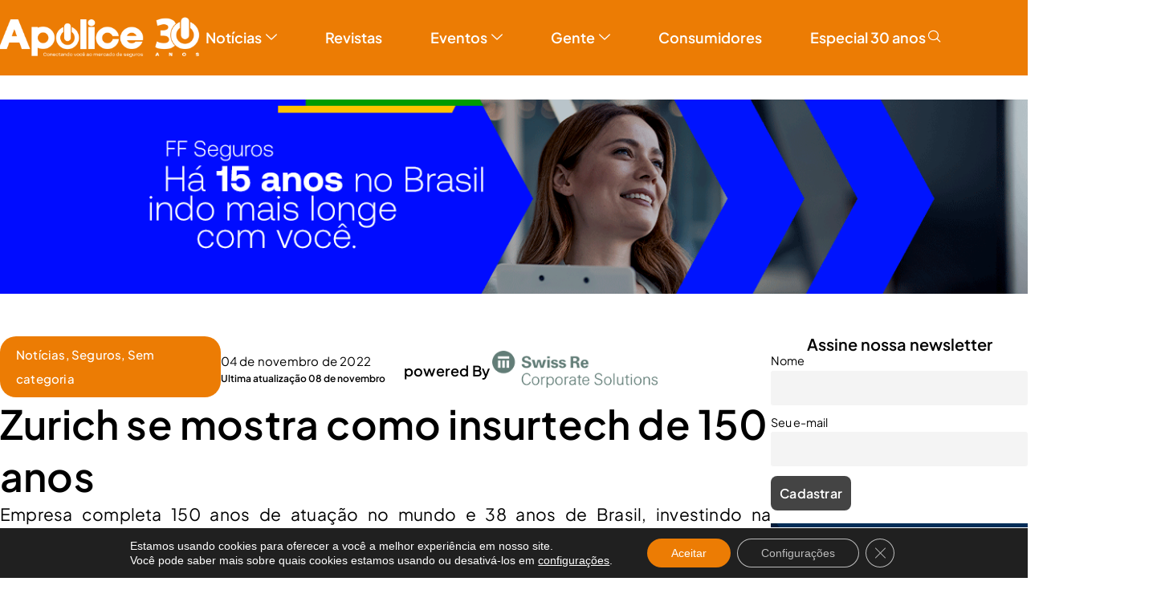

--- FILE ---
content_type: text/html; charset=UTF-8
request_url: https://revistaapolice.com.br/2022/11/zurich-se-mostra-como-insurtech-de-150-anos/
body_size: 81821
content:
<!doctype html>
<html lang="pt-BR">
<head>
	<meta charset="UTF-8">
	<meta name="viewport" content="width=device-width, initial-scale=1">
	<link rel="profile" href="https://gmpg.org/xfn/11">
	<meta name='robots' content='index, follow, max-image-preview:large, max-snippet:-1, max-video-preview:-1' />

	<!-- This site is optimized with the Yoast SEO plugin v26.5 - https://yoast.com/wordpress/plugins/seo/ -->
	<title>Zurich se mostra como insurtech de 150 anos</title>
	<meta name="description" content="Zurich Seguros completa 150 anos de atuação no mundo e 80 anos de Brasil, investindo na distribuição multicanal e em multiprodutos" />
	<link rel="canonical" href="https://revistaapolice.com.br/2022/11/zurich-se-mostra-como-insurtech-de-150-anos/" />
	<meta property="og:locale" content="pt_BR" />
	<meta property="og:type" content="article" />
	<meta property="og:title" content="Zurich se mostra como insurtech de 150 anos" />
	<meta property="og:description" content="Zurich Seguros completa 150 anos de atuação no mundo e 80 anos de Brasil, investindo na distribuição multicanal e em multiprodutos" />
	<meta property="og:url" content="https://revistaapolice.com.br/2022/11/zurich-se-mostra-como-insurtech-de-150-anos/" />
	<meta property="og:site_name" content="Revista Apólice" />
	<meta property="article:published_time" content="2022-11-04T16:20:33+00:00" />
	<meta property="article:modified_time" content="2022-11-08T20:55:19+00:00" />
	<meta property="og:image" content="https://revistaapolice.com.br/wp-content/uploads/2022/11/WhatsApp-Image-2022-11-04-at-13.09.01.jpeg" />
	<meta property="og:image:width" content="1600" />
	<meta property="og:image:height" content="1200" />
	<meta property="og:image:type" content="image/jpeg" />
	<meta name="author" content="Revista Apólice" />
	<meta name="twitter:card" content="summary_large_image" />
	<meta name="twitter:label1" content="Escrito por" />
	<meta name="twitter:data1" content="Revista Apólice" />
	<meta name="twitter:label2" content="Est. tempo de leitura" />
	<meta name="twitter:data2" content="5 minutos" />
	<script type="application/ld+json" class="yoast-schema-graph">{"@context":"https://schema.org","@graph":[{"@type":"Article","@id":"https://revistaapolice.com.br/2022/11/zurich-se-mostra-como-insurtech-de-150-anos/#article","isPartOf":{"@id":"https://revistaapolice.com.br/2022/11/zurich-se-mostra-como-insurtech-de-150-anos/"},"author":{"name":"Revista Apólice","@id":"https://revistaapolice.com.br/#/schema/person/6ae0a4796660533c691d4666b1ae44ce"},"headline":"Zurich se mostra como insurtech de 150 anos","datePublished":"2022-11-04T16:20:33+00:00","dateModified":"2022-11-08T20:55:19+00:00","mainEntityOfPage":{"@id":"https://revistaapolice.com.br/2022/11/zurich-se-mostra-como-insurtech-de-150-anos/"},"wordCount":919,"commentCount":0,"publisher":{"@id":"https://revistaapolice.com.br/#organization"},"image":{"@id":"https://revistaapolice.com.br/2022/11/zurich-se-mostra-como-insurtech-de-150-anos/#primaryimage"},"thumbnailUrl":"https://revistaapolice.com.br/wp-content/uploads/2022/11/WhatsApp-Image-2022-11-04-at-13.09.01.jpeg","keywords":["150 anos","aniversario","zurich"],"articleSection":["Notícias","Seguros"],"inLanguage":"pt-BR","potentialAction":[{"@type":"CommentAction","name":"Comment","target":["https://revistaapolice.com.br/2022/11/zurich-se-mostra-como-insurtech-de-150-anos/#respond"]}]},{"@type":"WebPage","@id":"https://revistaapolice.com.br/2022/11/zurich-se-mostra-como-insurtech-de-150-anos/","url":"https://revistaapolice.com.br/2022/11/zurich-se-mostra-como-insurtech-de-150-anos/","name":"Zurich se mostra como insurtech de 150 anos","isPartOf":{"@id":"https://revistaapolice.com.br/#website"},"primaryImageOfPage":{"@id":"https://revistaapolice.com.br/2022/11/zurich-se-mostra-como-insurtech-de-150-anos/#primaryimage"},"image":{"@id":"https://revistaapolice.com.br/2022/11/zurich-se-mostra-como-insurtech-de-150-anos/#primaryimage"},"thumbnailUrl":"https://revistaapolice.com.br/wp-content/uploads/2022/11/WhatsApp-Image-2022-11-04-at-13.09.01.jpeg","datePublished":"2022-11-04T16:20:33+00:00","dateModified":"2022-11-08T20:55:19+00:00","description":"Zurich Seguros completa 150 anos de atuação no mundo e 80 anos de Brasil, investindo na distribuição multicanal e em multiprodutos","breadcrumb":{"@id":"https://revistaapolice.com.br/2022/11/zurich-se-mostra-como-insurtech-de-150-anos/#breadcrumb"},"inLanguage":"pt-BR","potentialAction":[{"@type":"ReadAction","target":["https://revistaapolice.com.br/2022/11/zurich-se-mostra-como-insurtech-de-150-anos/"]}]},{"@type":"ImageObject","inLanguage":"pt-BR","@id":"https://revistaapolice.com.br/2022/11/zurich-se-mostra-como-insurtech-de-150-anos/#primaryimage","url":"https://revistaapolice.com.br/wp-content/uploads/2022/11/WhatsApp-Image-2022-11-04-at-13.09.01.jpeg","contentUrl":"https://revistaapolice.com.br/wp-content/uploads/2022/11/WhatsApp-Image-2022-11-04-at-13.09.01.jpeg","width":1600,"height":1200,"caption":"Diretoria Zurich no Brasil"},{"@type":"BreadcrumbList","@id":"https://revistaapolice.com.br/2022/11/zurich-se-mostra-como-insurtech-de-150-anos/#breadcrumb","itemListElement":[{"@type":"ListItem","position":1,"name":"Home","item":"https://revistaapolice.com.br/"},{"@type":"ListItem","position":2,"name":"Zurich se mostra como insurtech de 150 anos"}]},{"@type":"WebSite","@id":"https://revistaapolice.com.br/#website","url":"https://revistaapolice.com.br/","name":"Revista Apólice","description":"A revista do mercado de Seguros","publisher":{"@id":"https://revistaapolice.com.br/#organization"},"potentialAction":[{"@type":"SearchAction","target":{"@type":"EntryPoint","urlTemplate":"https://revistaapolice.com.br/?s={search_term_string}"},"query-input":{"@type":"PropertyValueSpecification","valueRequired":true,"valueName":"search_term_string"}}],"inLanguage":"pt-BR"},{"@type":"Organization","@id":"https://revistaapolice.com.br/#organization","name":"Revista Apólice","url":"https://revistaapolice.com.br/","logo":{"@type":"ImageObject","inLanguage":"pt-BR","@id":"https://revistaapolice.com.br/#/schema/logo/image/","url":"https://i0.wp.com/revistaapolice.com.br/wp-content/uploads/2021/09/logo-principal-apolice.png?fit=200%2C55&ssl=1","contentUrl":"https://i0.wp.com/revistaapolice.com.br/wp-content/uploads/2021/09/logo-principal-apolice.png?fit=200%2C55&ssl=1","width":200,"height":55,"caption":"Revista Apólice"},"image":{"@id":"https://revistaapolice.com.br/#/schema/logo/image/"}},{"@type":"Person","@id":"https://revistaapolice.com.br/#/schema/person/6ae0a4796660533c691d4666b1ae44ce","name":"Revista Apólice","image":{"@type":"ImageObject","inLanguage":"pt-BR","@id":"https://revistaapolice.com.br/#/schema/person/image/","url":"https://secure.gravatar.com/avatar/9390a20c4d53b8a36da0233ead1fd3d1847fe0a7e7b61cf265c55b952c6a3851?s=96&r=g","contentUrl":"https://secure.gravatar.com/avatar/9390a20c4d53b8a36da0233ead1fd3d1847fe0a7e7b61cf265c55b952c6a3851?s=96&r=g","caption":"Revista Apólice"},"sameAs":["https://revistaapolice.com.br"],"url":"https://revistaapolice.com.br/author/apolice-revista/"}]}</script>
	<!-- / Yoast SEO plugin. -->


<link rel="alternate" type="application/rss+xml" title="Feed para Revista Apólice &raquo;" href="https://revistaapolice.com.br/feed/" />
<link rel="alternate" type="application/rss+xml" title="Feed de comentários para Revista Apólice &raquo;" href="https://revistaapolice.com.br/comments/feed/" />
<link rel="alternate" type="application/rss+xml" title="Feed de comentários para Revista Apólice &raquo; Zurich se mostra como insurtech de 150 anos" href="https://revistaapolice.com.br/2022/11/zurich-se-mostra-como-insurtech-de-150-anos/feed/" />
<link rel="alternate" title="oEmbed (JSON)" type="application/json+oembed" href="https://revistaapolice.com.br/wp-json/oembed/1.0/embed?url=https%3A%2F%2Frevistaapolice.com.br%2F2022%2F11%2Fzurich-se-mostra-como-insurtech-de-150-anos%2F" />
<link rel="alternate" title="oEmbed (XML)" type="text/xml+oembed" href="https://revistaapolice.com.br/wp-json/oembed/1.0/embed?url=https%3A%2F%2Frevistaapolice.com.br%2F2022%2F11%2Fzurich-se-mostra-como-insurtech-de-150-anos%2F&#038;format=xml" />
<!-- revistaapolice.com.br is managing ads with Advanced Ads 2.0.14 – https://wpadvancedads.com/ --><script id="revis-ready">
			window.advanced_ads_ready=function(e,a){a=a||"complete";var d=function(e){return"interactive"===a?"loading"!==e:"complete"===e};d(document.readyState)?e():document.addEventListener("readystatechange",(function(a){d(a.target.readyState)&&e()}),{once:"interactive"===a})},window.advanced_ads_ready_queue=window.advanced_ads_ready_queue||[];		</script>
		<style id='wp-img-auto-sizes-contain-inline-css'>
img:is([sizes=auto i],[sizes^="auto," i]){contain-intrinsic-size:3000px 1500px}
/*# sourceURL=wp-img-auto-sizes-contain-inline-css */
</style>
<link rel='stylesheet' id='sby_styles-css' href='https://revistaapolice.com.br/wp-content/plugins/feeds-for-youtube/css/sb-youtube-free.min.css?ver=2.4.0' media='all' />
<link rel='stylesheet' id='jkit-elements-main-css' href='https://revistaapolice.com.br/wp-content/plugins/jeg-elementor-kit/assets/css/elements/main.css?ver=3.0.1' media='all' />
<style id='wp-emoji-styles-inline-css'>

	img.wp-smiley, img.emoji {
		display: inline !important;
		border: none !important;
		box-shadow: none !important;
		height: 1em !important;
		width: 1em !important;
		margin: 0 0.07em !important;
		vertical-align: -0.1em !important;
		background: none !important;
		padding: 0 !important;
	}
/*# sourceURL=wp-emoji-styles-inline-css */
</style>
<link rel='stylesheet' id='wp-block-library-css' href='https://revistaapolice.com.br/wp-includes/css/dist/block-library/style.min.css?ver=6.9' media='all' />
<style id='global-styles-inline-css'>
:root{--wp--preset--aspect-ratio--square: 1;--wp--preset--aspect-ratio--4-3: 4/3;--wp--preset--aspect-ratio--3-4: 3/4;--wp--preset--aspect-ratio--3-2: 3/2;--wp--preset--aspect-ratio--2-3: 2/3;--wp--preset--aspect-ratio--16-9: 16/9;--wp--preset--aspect-ratio--9-16: 9/16;--wp--preset--color--black: #000000;--wp--preset--color--cyan-bluish-gray: #abb8c3;--wp--preset--color--white: #ffffff;--wp--preset--color--pale-pink: #f78da7;--wp--preset--color--vivid-red: #cf2e2e;--wp--preset--color--luminous-vivid-orange: #ff6900;--wp--preset--color--luminous-vivid-amber: #fcb900;--wp--preset--color--light-green-cyan: #7bdcb5;--wp--preset--color--vivid-green-cyan: #00d084;--wp--preset--color--pale-cyan-blue: #8ed1fc;--wp--preset--color--vivid-cyan-blue: #0693e3;--wp--preset--color--vivid-purple: #9b51e0;--wp--preset--gradient--vivid-cyan-blue-to-vivid-purple: linear-gradient(135deg,rgb(6,147,227) 0%,rgb(155,81,224) 100%);--wp--preset--gradient--light-green-cyan-to-vivid-green-cyan: linear-gradient(135deg,rgb(122,220,180) 0%,rgb(0,208,130) 100%);--wp--preset--gradient--luminous-vivid-amber-to-luminous-vivid-orange: linear-gradient(135deg,rgb(252,185,0) 0%,rgb(255,105,0) 100%);--wp--preset--gradient--luminous-vivid-orange-to-vivid-red: linear-gradient(135deg,rgb(255,105,0) 0%,rgb(207,46,46) 100%);--wp--preset--gradient--very-light-gray-to-cyan-bluish-gray: linear-gradient(135deg,rgb(238,238,238) 0%,rgb(169,184,195) 100%);--wp--preset--gradient--cool-to-warm-spectrum: linear-gradient(135deg,rgb(74,234,220) 0%,rgb(151,120,209) 20%,rgb(207,42,186) 40%,rgb(238,44,130) 60%,rgb(251,105,98) 80%,rgb(254,248,76) 100%);--wp--preset--gradient--blush-light-purple: linear-gradient(135deg,rgb(255,206,236) 0%,rgb(152,150,240) 100%);--wp--preset--gradient--blush-bordeaux: linear-gradient(135deg,rgb(254,205,165) 0%,rgb(254,45,45) 50%,rgb(107,0,62) 100%);--wp--preset--gradient--luminous-dusk: linear-gradient(135deg,rgb(255,203,112) 0%,rgb(199,81,192) 50%,rgb(65,88,208) 100%);--wp--preset--gradient--pale-ocean: linear-gradient(135deg,rgb(255,245,203) 0%,rgb(182,227,212) 50%,rgb(51,167,181) 100%);--wp--preset--gradient--electric-grass: linear-gradient(135deg,rgb(202,248,128) 0%,rgb(113,206,126) 100%);--wp--preset--gradient--midnight: linear-gradient(135deg,rgb(2,3,129) 0%,rgb(40,116,252) 100%);--wp--preset--font-size--small: 13px;--wp--preset--font-size--medium: 20px;--wp--preset--font-size--large: 36px;--wp--preset--font-size--x-large: 42px;--wp--preset--spacing--20: 0.44rem;--wp--preset--spacing--30: 0.67rem;--wp--preset--spacing--40: 1rem;--wp--preset--spacing--50: 1.5rem;--wp--preset--spacing--60: 2.25rem;--wp--preset--spacing--70: 3.38rem;--wp--preset--spacing--80: 5.06rem;--wp--preset--shadow--natural: 6px 6px 9px rgba(0, 0, 0, 0.2);--wp--preset--shadow--deep: 12px 12px 50px rgba(0, 0, 0, 0.4);--wp--preset--shadow--sharp: 6px 6px 0px rgba(0, 0, 0, 0.2);--wp--preset--shadow--outlined: 6px 6px 0px -3px rgb(255, 255, 255), 6px 6px rgb(0, 0, 0);--wp--preset--shadow--crisp: 6px 6px 0px rgb(0, 0, 0);}:root { --wp--style--global--content-size: 800px;--wp--style--global--wide-size: 1200px; }:where(body) { margin: 0; }.wp-site-blocks > .alignleft { float: left; margin-right: 2em; }.wp-site-blocks > .alignright { float: right; margin-left: 2em; }.wp-site-blocks > .aligncenter { justify-content: center; margin-left: auto; margin-right: auto; }:where(.wp-site-blocks) > * { margin-block-start: 24px; margin-block-end: 0; }:where(.wp-site-blocks) > :first-child { margin-block-start: 0; }:where(.wp-site-blocks) > :last-child { margin-block-end: 0; }:root { --wp--style--block-gap: 24px; }:root :where(.is-layout-flow) > :first-child{margin-block-start: 0;}:root :where(.is-layout-flow) > :last-child{margin-block-end: 0;}:root :where(.is-layout-flow) > *{margin-block-start: 24px;margin-block-end: 0;}:root :where(.is-layout-constrained) > :first-child{margin-block-start: 0;}:root :where(.is-layout-constrained) > :last-child{margin-block-end: 0;}:root :where(.is-layout-constrained) > *{margin-block-start: 24px;margin-block-end: 0;}:root :where(.is-layout-flex){gap: 24px;}:root :where(.is-layout-grid){gap: 24px;}.is-layout-flow > .alignleft{float: left;margin-inline-start: 0;margin-inline-end: 2em;}.is-layout-flow > .alignright{float: right;margin-inline-start: 2em;margin-inline-end: 0;}.is-layout-flow > .aligncenter{margin-left: auto !important;margin-right: auto !important;}.is-layout-constrained > .alignleft{float: left;margin-inline-start: 0;margin-inline-end: 2em;}.is-layout-constrained > .alignright{float: right;margin-inline-start: 2em;margin-inline-end: 0;}.is-layout-constrained > .aligncenter{margin-left: auto !important;margin-right: auto !important;}.is-layout-constrained > :where(:not(.alignleft):not(.alignright):not(.alignfull)){max-width: var(--wp--style--global--content-size);margin-left: auto !important;margin-right: auto !important;}.is-layout-constrained > .alignwide{max-width: var(--wp--style--global--wide-size);}body .is-layout-flex{display: flex;}.is-layout-flex{flex-wrap: wrap;align-items: center;}.is-layout-flex > :is(*, div){margin: 0;}body .is-layout-grid{display: grid;}.is-layout-grid > :is(*, div){margin: 0;}body{padding-top: 0px;padding-right: 0px;padding-bottom: 0px;padding-left: 0px;}a:where(:not(.wp-element-button)){text-decoration: underline;}:root :where(.wp-element-button, .wp-block-button__link){background-color: #32373c;border-width: 0;color: #fff;font-family: inherit;font-size: inherit;font-style: inherit;font-weight: inherit;letter-spacing: inherit;line-height: inherit;padding-top: calc(0.667em + 2px);padding-right: calc(1.333em + 2px);padding-bottom: calc(0.667em + 2px);padding-left: calc(1.333em + 2px);text-decoration: none;text-transform: inherit;}.has-black-color{color: var(--wp--preset--color--black) !important;}.has-cyan-bluish-gray-color{color: var(--wp--preset--color--cyan-bluish-gray) !important;}.has-white-color{color: var(--wp--preset--color--white) !important;}.has-pale-pink-color{color: var(--wp--preset--color--pale-pink) !important;}.has-vivid-red-color{color: var(--wp--preset--color--vivid-red) !important;}.has-luminous-vivid-orange-color{color: var(--wp--preset--color--luminous-vivid-orange) !important;}.has-luminous-vivid-amber-color{color: var(--wp--preset--color--luminous-vivid-amber) !important;}.has-light-green-cyan-color{color: var(--wp--preset--color--light-green-cyan) !important;}.has-vivid-green-cyan-color{color: var(--wp--preset--color--vivid-green-cyan) !important;}.has-pale-cyan-blue-color{color: var(--wp--preset--color--pale-cyan-blue) !important;}.has-vivid-cyan-blue-color{color: var(--wp--preset--color--vivid-cyan-blue) !important;}.has-vivid-purple-color{color: var(--wp--preset--color--vivid-purple) !important;}.has-black-background-color{background-color: var(--wp--preset--color--black) !important;}.has-cyan-bluish-gray-background-color{background-color: var(--wp--preset--color--cyan-bluish-gray) !important;}.has-white-background-color{background-color: var(--wp--preset--color--white) !important;}.has-pale-pink-background-color{background-color: var(--wp--preset--color--pale-pink) !important;}.has-vivid-red-background-color{background-color: var(--wp--preset--color--vivid-red) !important;}.has-luminous-vivid-orange-background-color{background-color: var(--wp--preset--color--luminous-vivid-orange) !important;}.has-luminous-vivid-amber-background-color{background-color: var(--wp--preset--color--luminous-vivid-amber) !important;}.has-light-green-cyan-background-color{background-color: var(--wp--preset--color--light-green-cyan) !important;}.has-vivid-green-cyan-background-color{background-color: var(--wp--preset--color--vivid-green-cyan) !important;}.has-pale-cyan-blue-background-color{background-color: var(--wp--preset--color--pale-cyan-blue) !important;}.has-vivid-cyan-blue-background-color{background-color: var(--wp--preset--color--vivid-cyan-blue) !important;}.has-vivid-purple-background-color{background-color: var(--wp--preset--color--vivid-purple) !important;}.has-black-border-color{border-color: var(--wp--preset--color--black) !important;}.has-cyan-bluish-gray-border-color{border-color: var(--wp--preset--color--cyan-bluish-gray) !important;}.has-white-border-color{border-color: var(--wp--preset--color--white) !important;}.has-pale-pink-border-color{border-color: var(--wp--preset--color--pale-pink) !important;}.has-vivid-red-border-color{border-color: var(--wp--preset--color--vivid-red) !important;}.has-luminous-vivid-orange-border-color{border-color: var(--wp--preset--color--luminous-vivid-orange) !important;}.has-luminous-vivid-amber-border-color{border-color: var(--wp--preset--color--luminous-vivid-amber) !important;}.has-light-green-cyan-border-color{border-color: var(--wp--preset--color--light-green-cyan) !important;}.has-vivid-green-cyan-border-color{border-color: var(--wp--preset--color--vivid-green-cyan) !important;}.has-pale-cyan-blue-border-color{border-color: var(--wp--preset--color--pale-cyan-blue) !important;}.has-vivid-cyan-blue-border-color{border-color: var(--wp--preset--color--vivid-cyan-blue) !important;}.has-vivid-purple-border-color{border-color: var(--wp--preset--color--vivid-purple) !important;}.has-vivid-cyan-blue-to-vivid-purple-gradient-background{background: var(--wp--preset--gradient--vivid-cyan-blue-to-vivid-purple) !important;}.has-light-green-cyan-to-vivid-green-cyan-gradient-background{background: var(--wp--preset--gradient--light-green-cyan-to-vivid-green-cyan) !important;}.has-luminous-vivid-amber-to-luminous-vivid-orange-gradient-background{background: var(--wp--preset--gradient--luminous-vivid-amber-to-luminous-vivid-orange) !important;}.has-luminous-vivid-orange-to-vivid-red-gradient-background{background: var(--wp--preset--gradient--luminous-vivid-orange-to-vivid-red) !important;}.has-very-light-gray-to-cyan-bluish-gray-gradient-background{background: var(--wp--preset--gradient--very-light-gray-to-cyan-bluish-gray) !important;}.has-cool-to-warm-spectrum-gradient-background{background: var(--wp--preset--gradient--cool-to-warm-spectrum) !important;}.has-blush-light-purple-gradient-background{background: var(--wp--preset--gradient--blush-light-purple) !important;}.has-blush-bordeaux-gradient-background{background: var(--wp--preset--gradient--blush-bordeaux) !important;}.has-luminous-dusk-gradient-background{background: var(--wp--preset--gradient--luminous-dusk) !important;}.has-pale-ocean-gradient-background{background: var(--wp--preset--gradient--pale-ocean) !important;}.has-electric-grass-gradient-background{background: var(--wp--preset--gradient--electric-grass) !important;}.has-midnight-gradient-background{background: var(--wp--preset--gradient--midnight) !important;}.has-small-font-size{font-size: var(--wp--preset--font-size--small) !important;}.has-medium-font-size{font-size: var(--wp--preset--font-size--medium) !important;}.has-large-font-size{font-size: var(--wp--preset--font-size--large) !important;}.has-x-large-font-size{font-size: var(--wp--preset--font-size--x-large) !important;}
:root :where(.wp-block-pullquote){font-size: 1.5em;line-height: 1.6;}
/*# sourceURL=global-styles-inline-css */
</style>
<link rel='stylesheet' id='elementor-frontend-css' href='https://revistaapolice.com.br/wp-content/uploads/elementor/css/custom-frontend.min.css?ver=1764888524' media='all' />
<style id='elementor-frontend-inline-css'>
@-webkit-keyframes ha_fadeIn{0%{opacity:0}to{opacity:1}}@keyframes ha_fadeIn{0%{opacity:0}to{opacity:1}}@-webkit-keyframes ha_zoomIn{0%{opacity:0;-webkit-transform:scale3d(.3,.3,.3);transform:scale3d(.3,.3,.3)}50%{opacity:1}}@keyframes ha_zoomIn{0%{opacity:0;-webkit-transform:scale3d(.3,.3,.3);transform:scale3d(.3,.3,.3)}50%{opacity:1}}@-webkit-keyframes ha_rollIn{0%{opacity:0;-webkit-transform:translate3d(-100%,0,0) rotate3d(0,0,1,-120deg);transform:translate3d(-100%,0,0) rotate3d(0,0,1,-120deg)}to{opacity:1}}@keyframes ha_rollIn{0%{opacity:0;-webkit-transform:translate3d(-100%,0,0) rotate3d(0,0,1,-120deg);transform:translate3d(-100%,0,0) rotate3d(0,0,1,-120deg)}to{opacity:1}}@-webkit-keyframes ha_bounce{0%,20%,53%,to{-webkit-animation-timing-function:cubic-bezier(.215,.61,.355,1);animation-timing-function:cubic-bezier(.215,.61,.355,1)}40%,43%{-webkit-transform:translate3d(0,-30px,0) scaleY(1.1);transform:translate3d(0,-30px,0) scaleY(1.1);-webkit-animation-timing-function:cubic-bezier(.755,.05,.855,.06);animation-timing-function:cubic-bezier(.755,.05,.855,.06)}70%{-webkit-transform:translate3d(0,-15px,0) scaleY(1.05);transform:translate3d(0,-15px,0) scaleY(1.05);-webkit-animation-timing-function:cubic-bezier(.755,.05,.855,.06);animation-timing-function:cubic-bezier(.755,.05,.855,.06)}80%{-webkit-transition-timing-function:cubic-bezier(.215,.61,.355,1);transition-timing-function:cubic-bezier(.215,.61,.355,1);-webkit-transform:translate3d(0,0,0) scaleY(.95);transform:translate3d(0,0,0) scaleY(.95)}90%{-webkit-transform:translate3d(0,-4px,0) scaleY(1.02);transform:translate3d(0,-4px,0) scaleY(1.02)}}@keyframes ha_bounce{0%,20%,53%,to{-webkit-animation-timing-function:cubic-bezier(.215,.61,.355,1);animation-timing-function:cubic-bezier(.215,.61,.355,1)}40%,43%{-webkit-transform:translate3d(0,-30px,0) scaleY(1.1);transform:translate3d(0,-30px,0) scaleY(1.1);-webkit-animation-timing-function:cubic-bezier(.755,.05,.855,.06);animation-timing-function:cubic-bezier(.755,.05,.855,.06)}70%{-webkit-transform:translate3d(0,-15px,0) scaleY(1.05);transform:translate3d(0,-15px,0) scaleY(1.05);-webkit-animation-timing-function:cubic-bezier(.755,.05,.855,.06);animation-timing-function:cubic-bezier(.755,.05,.855,.06)}80%{-webkit-transition-timing-function:cubic-bezier(.215,.61,.355,1);transition-timing-function:cubic-bezier(.215,.61,.355,1);-webkit-transform:translate3d(0,0,0) scaleY(.95);transform:translate3d(0,0,0) scaleY(.95)}90%{-webkit-transform:translate3d(0,-4px,0) scaleY(1.02);transform:translate3d(0,-4px,0) scaleY(1.02)}}@-webkit-keyframes ha_bounceIn{0%,20%,40%,60%,80%,to{-webkit-animation-timing-function:cubic-bezier(.215,.61,.355,1);animation-timing-function:cubic-bezier(.215,.61,.355,1)}0%{opacity:0;-webkit-transform:scale3d(.3,.3,.3);transform:scale3d(.3,.3,.3)}20%{-webkit-transform:scale3d(1.1,1.1,1.1);transform:scale3d(1.1,1.1,1.1)}40%{-webkit-transform:scale3d(.9,.9,.9);transform:scale3d(.9,.9,.9)}60%{opacity:1;-webkit-transform:scale3d(1.03,1.03,1.03);transform:scale3d(1.03,1.03,1.03)}80%{-webkit-transform:scale3d(.97,.97,.97);transform:scale3d(.97,.97,.97)}to{opacity:1}}@keyframes ha_bounceIn{0%,20%,40%,60%,80%,to{-webkit-animation-timing-function:cubic-bezier(.215,.61,.355,1);animation-timing-function:cubic-bezier(.215,.61,.355,1)}0%{opacity:0;-webkit-transform:scale3d(.3,.3,.3);transform:scale3d(.3,.3,.3)}20%{-webkit-transform:scale3d(1.1,1.1,1.1);transform:scale3d(1.1,1.1,1.1)}40%{-webkit-transform:scale3d(.9,.9,.9);transform:scale3d(.9,.9,.9)}60%{opacity:1;-webkit-transform:scale3d(1.03,1.03,1.03);transform:scale3d(1.03,1.03,1.03)}80%{-webkit-transform:scale3d(.97,.97,.97);transform:scale3d(.97,.97,.97)}to{opacity:1}}@-webkit-keyframes ha_flipInX{0%{opacity:0;-webkit-transform:perspective(400px) rotate3d(1,0,0,90deg);transform:perspective(400px) rotate3d(1,0,0,90deg);-webkit-animation-timing-function:ease-in;animation-timing-function:ease-in}40%{-webkit-transform:perspective(400px) rotate3d(1,0,0,-20deg);transform:perspective(400px) rotate3d(1,0,0,-20deg);-webkit-animation-timing-function:ease-in;animation-timing-function:ease-in}60%{opacity:1;-webkit-transform:perspective(400px) rotate3d(1,0,0,10deg);transform:perspective(400px) rotate3d(1,0,0,10deg)}80%{-webkit-transform:perspective(400px) rotate3d(1,0,0,-5deg);transform:perspective(400px) rotate3d(1,0,0,-5deg)}}@keyframes ha_flipInX{0%{opacity:0;-webkit-transform:perspective(400px) rotate3d(1,0,0,90deg);transform:perspective(400px) rotate3d(1,0,0,90deg);-webkit-animation-timing-function:ease-in;animation-timing-function:ease-in}40%{-webkit-transform:perspective(400px) rotate3d(1,0,0,-20deg);transform:perspective(400px) rotate3d(1,0,0,-20deg);-webkit-animation-timing-function:ease-in;animation-timing-function:ease-in}60%{opacity:1;-webkit-transform:perspective(400px) rotate3d(1,0,0,10deg);transform:perspective(400px) rotate3d(1,0,0,10deg)}80%{-webkit-transform:perspective(400px) rotate3d(1,0,0,-5deg);transform:perspective(400px) rotate3d(1,0,0,-5deg)}}@-webkit-keyframes ha_flipInY{0%{opacity:0;-webkit-transform:perspective(400px) rotate3d(0,1,0,90deg);transform:perspective(400px) rotate3d(0,1,0,90deg);-webkit-animation-timing-function:ease-in;animation-timing-function:ease-in}40%{-webkit-transform:perspective(400px) rotate3d(0,1,0,-20deg);transform:perspective(400px) rotate3d(0,1,0,-20deg);-webkit-animation-timing-function:ease-in;animation-timing-function:ease-in}60%{opacity:1;-webkit-transform:perspective(400px) rotate3d(0,1,0,10deg);transform:perspective(400px) rotate3d(0,1,0,10deg)}80%{-webkit-transform:perspective(400px) rotate3d(0,1,0,-5deg);transform:perspective(400px) rotate3d(0,1,0,-5deg)}}@keyframes ha_flipInY{0%{opacity:0;-webkit-transform:perspective(400px) rotate3d(0,1,0,90deg);transform:perspective(400px) rotate3d(0,1,0,90deg);-webkit-animation-timing-function:ease-in;animation-timing-function:ease-in}40%{-webkit-transform:perspective(400px) rotate3d(0,1,0,-20deg);transform:perspective(400px) rotate3d(0,1,0,-20deg);-webkit-animation-timing-function:ease-in;animation-timing-function:ease-in}60%{opacity:1;-webkit-transform:perspective(400px) rotate3d(0,1,0,10deg);transform:perspective(400px) rotate3d(0,1,0,10deg)}80%{-webkit-transform:perspective(400px) rotate3d(0,1,0,-5deg);transform:perspective(400px) rotate3d(0,1,0,-5deg)}}@-webkit-keyframes ha_swing{20%{-webkit-transform:rotate3d(0,0,1,15deg);transform:rotate3d(0,0,1,15deg)}40%{-webkit-transform:rotate3d(0,0,1,-10deg);transform:rotate3d(0,0,1,-10deg)}60%{-webkit-transform:rotate3d(0,0,1,5deg);transform:rotate3d(0,0,1,5deg)}80%{-webkit-transform:rotate3d(0,0,1,-5deg);transform:rotate3d(0,0,1,-5deg)}}@keyframes ha_swing{20%{-webkit-transform:rotate3d(0,0,1,15deg);transform:rotate3d(0,0,1,15deg)}40%{-webkit-transform:rotate3d(0,0,1,-10deg);transform:rotate3d(0,0,1,-10deg)}60%{-webkit-transform:rotate3d(0,0,1,5deg);transform:rotate3d(0,0,1,5deg)}80%{-webkit-transform:rotate3d(0,0,1,-5deg);transform:rotate3d(0,0,1,-5deg)}}@-webkit-keyframes ha_slideInDown{0%{visibility:visible;-webkit-transform:translate3d(0,-100%,0);transform:translate3d(0,-100%,0)}}@keyframes ha_slideInDown{0%{visibility:visible;-webkit-transform:translate3d(0,-100%,0);transform:translate3d(0,-100%,0)}}@-webkit-keyframes ha_slideInUp{0%{visibility:visible;-webkit-transform:translate3d(0,100%,0);transform:translate3d(0,100%,0)}}@keyframes ha_slideInUp{0%{visibility:visible;-webkit-transform:translate3d(0,100%,0);transform:translate3d(0,100%,0)}}@-webkit-keyframes ha_slideInLeft{0%{visibility:visible;-webkit-transform:translate3d(-100%,0,0);transform:translate3d(-100%,0,0)}}@keyframes ha_slideInLeft{0%{visibility:visible;-webkit-transform:translate3d(-100%,0,0);transform:translate3d(-100%,0,0)}}@-webkit-keyframes ha_slideInRight{0%{visibility:visible;-webkit-transform:translate3d(100%,0,0);transform:translate3d(100%,0,0)}}@keyframes ha_slideInRight{0%{visibility:visible;-webkit-transform:translate3d(100%,0,0);transform:translate3d(100%,0,0)}}.ha_fadeIn{-webkit-animation-name:ha_fadeIn;animation-name:ha_fadeIn}.ha_zoomIn{-webkit-animation-name:ha_zoomIn;animation-name:ha_zoomIn}.ha_rollIn{-webkit-animation-name:ha_rollIn;animation-name:ha_rollIn}.ha_bounce{-webkit-transform-origin:center bottom;-ms-transform-origin:center bottom;transform-origin:center bottom;-webkit-animation-name:ha_bounce;animation-name:ha_bounce}.ha_bounceIn{-webkit-animation-name:ha_bounceIn;animation-name:ha_bounceIn;-webkit-animation-duration:.75s;-webkit-animation-duration:calc(var(--animate-duration)*.75);animation-duration:.75s;animation-duration:calc(var(--animate-duration)*.75)}.ha_flipInX,.ha_flipInY{-webkit-animation-name:ha_flipInX;animation-name:ha_flipInX;-webkit-backface-visibility:visible!important;backface-visibility:visible!important}.ha_flipInY{-webkit-animation-name:ha_flipInY;animation-name:ha_flipInY}.ha_swing{-webkit-transform-origin:top center;-ms-transform-origin:top center;transform-origin:top center;-webkit-animation-name:ha_swing;animation-name:ha_swing}.ha_slideInDown{-webkit-animation-name:ha_slideInDown;animation-name:ha_slideInDown}.ha_slideInUp{-webkit-animation-name:ha_slideInUp;animation-name:ha_slideInUp}.ha_slideInLeft{-webkit-animation-name:ha_slideInLeft;animation-name:ha_slideInLeft}.ha_slideInRight{-webkit-animation-name:ha_slideInRight;animation-name:ha_slideInRight}.ha-css-transform-yes{-webkit-transition-duration:var(--ha-tfx-transition-duration, .2s);transition-duration:var(--ha-tfx-transition-duration, .2s);-webkit-transition-property:-webkit-transform;transition-property:transform;transition-property:transform,-webkit-transform;-webkit-transform:translate(var(--ha-tfx-translate-x, 0),var(--ha-tfx-translate-y, 0)) scale(var(--ha-tfx-scale-x, 1),var(--ha-tfx-scale-y, 1)) skew(var(--ha-tfx-skew-x, 0),var(--ha-tfx-skew-y, 0)) rotateX(var(--ha-tfx-rotate-x, 0)) rotateY(var(--ha-tfx-rotate-y, 0)) rotateZ(var(--ha-tfx-rotate-z, 0));transform:translate(var(--ha-tfx-translate-x, 0),var(--ha-tfx-translate-y, 0)) scale(var(--ha-tfx-scale-x, 1),var(--ha-tfx-scale-y, 1)) skew(var(--ha-tfx-skew-x, 0),var(--ha-tfx-skew-y, 0)) rotateX(var(--ha-tfx-rotate-x, 0)) rotateY(var(--ha-tfx-rotate-y, 0)) rotateZ(var(--ha-tfx-rotate-z, 0))}.ha-css-transform-yes:hover{-webkit-transform:translate(var(--ha-tfx-translate-x-hover, var(--ha-tfx-translate-x, 0)),var(--ha-tfx-translate-y-hover, var(--ha-tfx-translate-y, 0))) scale(var(--ha-tfx-scale-x-hover, var(--ha-tfx-scale-x, 1)),var(--ha-tfx-scale-y-hover, var(--ha-tfx-scale-y, 1))) skew(var(--ha-tfx-skew-x-hover, var(--ha-tfx-skew-x, 0)),var(--ha-tfx-skew-y-hover, var(--ha-tfx-skew-y, 0))) rotateX(var(--ha-tfx-rotate-x-hover, var(--ha-tfx-rotate-x, 0))) rotateY(var(--ha-tfx-rotate-y-hover, var(--ha-tfx-rotate-y, 0))) rotateZ(var(--ha-tfx-rotate-z-hover, var(--ha-tfx-rotate-z, 0)));transform:translate(var(--ha-tfx-translate-x-hover, var(--ha-tfx-translate-x, 0)),var(--ha-tfx-translate-y-hover, var(--ha-tfx-translate-y, 0))) scale(var(--ha-tfx-scale-x-hover, var(--ha-tfx-scale-x, 1)),var(--ha-tfx-scale-y-hover, var(--ha-tfx-scale-y, 1))) skew(var(--ha-tfx-skew-x-hover, var(--ha-tfx-skew-x, 0)),var(--ha-tfx-skew-y-hover, var(--ha-tfx-skew-y, 0))) rotateX(var(--ha-tfx-rotate-x-hover, var(--ha-tfx-rotate-x, 0))) rotateY(var(--ha-tfx-rotate-y-hover, var(--ha-tfx-rotate-y, 0))) rotateZ(var(--ha-tfx-rotate-z-hover, var(--ha-tfx-rotate-z, 0)))}.happy-addon>.elementor-widget-container{word-wrap:break-word;overflow-wrap:break-word}.happy-addon>.elementor-widget-container,.happy-addon>.elementor-widget-container *{-webkit-box-sizing:border-box;box-sizing:border-box}.happy-addon:not(:has(.elementor-widget-container)),.happy-addon:not(:has(.elementor-widget-container)) *{-webkit-box-sizing:border-box;box-sizing:border-box;word-wrap:break-word;overflow-wrap:break-word}.happy-addon p:empty{display:none}.happy-addon .elementor-inline-editing{min-height:auto!important}.happy-addon-pro img{max-width:100%;height:auto;-o-object-fit:cover;object-fit:cover}.ha-screen-reader-text{position:absolute;overflow:hidden;clip:rect(1px,1px,1px,1px);margin:-1px;padding:0;width:1px;height:1px;border:0;word-wrap:normal!important;-webkit-clip-path:inset(50%);clip-path:inset(50%)}.ha-has-bg-overlay>.elementor-widget-container{position:relative;z-index:1}.ha-has-bg-overlay>.elementor-widget-container:before{position:absolute;top:0;left:0;z-index:-1;width:100%;height:100%;content:""}.ha-has-bg-overlay:not(:has(.elementor-widget-container)){position:relative;z-index:1}.ha-has-bg-overlay:not(:has(.elementor-widget-container)):before{position:absolute;top:0;left:0;z-index:-1;width:100%;height:100%;content:""}.ha-popup--is-enabled .ha-js-popup,.ha-popup--is-enabled .ha-js-popup img{cursor:-webkit-zoom-in!important;cursor:zoom-in!important}.mfp-wrap .mfp-arrow,.mfp-wrap .mfp-close{background-color:transparent}.mfp-wrap .mfp-arrow:focus,.mfp-wrap .mfp-close:focus{outline-width:thin}.ha-advanced-tooltip-enable{position:relative;cursor:pointer;--ha-tooltip-arrow-color:black;--ha-tooltip-arrow-distance:0}.ha-advanced-tooltip-enable .ha-advanced-tooltip-content{position:absolute;z-index:999;display:none;padding:5px 0;width:120px;height:auto;border-radius:6px;background-color:#000;color:#fff;text-align:center;opacity:0}.ha-advanced-tooltip-enable .ha-advanced-tooltip-content::after{position:absolute;border-width:5px;border-style:solid;content:""}.ha-advanced-tooltip-enable .ha-advanced-tooltip-content.no-arrow::after{visibility:hidden}.ha-advanced-tooltip-enable .ha-advanced-tooltip-content.show{display:inline-block;opacity:1}.ha-advanced-tooltip-enable.ha-advanced-tooltip-top .ha-advanced-tooltip-content,body[data-elementor-device-mode=tablet] .ha-advanced-tooltip-enable.ha-advanced-tooltip-tablet-top .ha-advanced-tooltip-content{top:unset;right:0;bottom:calc(101% + var(--ha-tooltip-arrow-distance));left:0;margin:0 auto}.ha-advanced-tooltip-enable.ha-advanced-tooltip-top .ha-advanced-tooltip-content::after,body[data-elementor-device-mode=tablet] .ha-advanced-tooltip-enable.ha-advanced-tooltip-tablet-top .ha-advanced-tooltip-content::after{top:100%;right:unset;bottom:unset;left:50%;border-color:var(--ha-tooltip-arrow-color) transparent transparent transparent;-webkit-transform:translateX(-50%);-ms-transform:translateX(-50%);transform:translateX(-50%)}.ha-advanced-tooltip-enable.ha-advanced-tooltip-bottom .ha-advanced-tooltip-content,body[data-elementor-device-mode=tablet] .ha-advanced-tooltip-enable.ha-advanced-tooltip-tablet-bottom .ha-advanced-tooltip-content{top:calc(101% + var(--ha-tooltip-arrow-distance));right:0;bottom:unset;left:0;margin:0 auto}.ha-advanced-tooltip-enable.ha-advanced-tooltip-bottom .ha-advanced-tooltip-content::after,body[data-elementor-device-mode=tablet] .ha-advanced-tooltip-enable.ha-advanced-tooltip-tablet-bottom .ha-advanced-tooltip-content::after{top:unset;right:unset;bottom:100%;left:50%;border-color:transparent transparent var(--ha-tooltip-arrow-color) transparent;-webkit-transform:translateX(-50%);-ms-transform:translateX(-50%);transform:translateX(-50%)}.ha-advanced-tooltip-enable.ha-advanced-tooltip-left .ha-advanced-tooltip-content,body[data-elementor-device-mode=tablet] .ha-advanced-tooltip-enable.ha-advanced-tooltip-tablet-left .ha-advanced-tooltip-content{top:50%;right:calc(101% + var(--ha-tooltip-arrow-distance));bottom:unset;left:unset;-webkit-transform:translateY(-50%);-ms-transform:translateY(-50%);transform:translateY(-50%)}.ha-advanced-tooltip-enable.ha-advanced-tooltip-left .ha-advanced-tooltip-content::after,body[data-elementor-device-mode=tablet] .ha-advanced-tooltip-enable.ha-advanced-tooltip-tablet-left .ha-advanced-tooltip-content::after{top:50%;right:unset;bottom:unset;left:100%;border-color:transparent transparent transparent var(--ha-tooltip-arrow-color);-webkit-transform:translateY(-50%);-ms-transform:translateY(-50%);transform:translateY(-50%)}.ha-advanced-tooltip-enable.ha-advanced-tooltip-right .ha-advanced-tooltip-content,body[data-elementor-device-mode=tablet] .ha-advanced-tooltip-enable.ha-advanced-tooltip-tablet-right .ha-advanced-tooltip-content{top:50%;right:unset;bottom:unset;left:calc(101% + var(--ha-tooltip-arrow-distance));-webkit-transform:translateY(-50%);-ms-transform:translateY(-50%);transform:translateY(-50%)}.ha-advanced-tooltip-enable.ha-advanced-tooltip-right .ha-advanced-tooltip-content::after,body[data-elementor-device-mode=tablet] .ha-advanced-tooltip-enable.ha-advanced-tooltip-tablet-right .ha-advanced-tooltip-content::after{top:50%;right:100%;bottom:unset;left:unset;border-color:transparent var(--ha-tooltip-arrow-color) transparent transparent;-webkit-transform:translateY(-50%);-ms-transform:translateY(-50%);transform:translateY(-50%)}body[data-elementor-device-mode=mobile] .ha-advanced-tooltip-enable.ha-advanced-tooltip-mobile-top .ha-advanced-tooltip-content{top:unset;right:0;bottom:calc(101% + var(--ha-tooltip-arrow-distance));left:0;margin:0 auto}body[data-elementor-device-mode=mobile] .ha-advanced-tooltip-enable.ha-advanced-tooltip-mobile-top .ha-advanced-tooltip-content::after{top:100%;right:unset;bottom:unset;left:50%;border-color:var(--ha-tooltip-arrow-color) transparent transparent transparent;-webkit-transform:translateX(-50%);-ms-transform:translateX(-50%);transform:translateX(-50%)}body[data-elementor-device-mode=mobile] .ha-advanced-tooltip-enable.ha-advanced-tooltip-mobile-bottom .ha-advanced-tooltip-content{top:calc(101% + var(--ha-tooltip-arrow-distance));right:0;bottom:unset;left:0;margin:0 auto}body[data-elementor-device-mode=mobile] .ha-advanced-tooltip-enable.ha-advanced-tooltip-mobile-bottom .ha-advanced-tooltip-content::after{top:unset;right:unset;bottom:100%;left:50%;border-color:transparent transparent var(--ha-tooltip-arrow-color) transparent;-webkit-transform:translateX(-50%);-ms-transform:translateX(-50%);transform:translateX(-50%)}body[data-elementor-device-mode=mobile] .ha-advanced-tooltip-enable.ha-advanced-tooltip-mobile-left .ha-advanced-tooltip-content{top:50%;right:calc(101% + var(--ha-tooltip-arrow-distance));bottom:unset;left:unset;-webkit-transform:translateY(-50%);-ms-transform:translateY(-50%);transform:translateY(-50%)}body[data-elementor-device-mode=mobile] .ha-advanced-tooltip-enable.ha-advanced-tooltip-mobile-left .ha-advanced-tooltip-content::after{top:50%;right:unset;bottom:unset;left:100%;border-color:transparent transparent transparent var(--ha-tooltip-arrow-color);-webkit-transform:translateY(-50%);-ms-transform:translateY(-50%);transform:translateY(-50%)}body[data-elementor-device-mode=mobile] .ha-advanced-tooltip-enable.ha-advanced-tooltip-mobile-right .ha-advanced-tooltip-content{top:50%;right:unset;bottom:unset;left:calc(101% + var(--ha-tooltip-arrow-distance));-webkit-transform:translateY(-50%);-ms-transform:translateY(-50%);transform:translateY(-50%)}body[data-elementor-device-mode=mobile] .ha-advanced-tooltip-enable.ha-advanced-tooltip-mobile-right .ha-advanced-tooltip-content::after{top:50%;right:100%;bottom:unset;left:unset;border-color:transparent var(--ha-tooltip-arrow-color) transparent transparent;-webkit-transform:translateY(-50%);-ms-transform:translateY(-50%);transform:translateY(-50%)}body.elementor-editor-active .happy-addon.ha-gravityforms .gform_wrapper{display:block!important}.ha-scroll-to-top-wrap.ha-scroll-to-top-hide{display:none}.ha-scroll-to-top-wrap.edit-mode,.ha-scroll-to-top-wrap.single-page-off{display:none!important}.ha-scroll-to-top-button{position:fixed;right:15px;bottom:15px;z-index:9999;display:-webkit-box;display:-webkit-flex;display:-ms-flexbox;display:flex;-webkit-box-align:center;-webkit-align-items:center;align-items:center;-ms-flex-align:center;-webkit-box-pack:center;-ms-flex-pack:center;-webkit-justify-content:center;justify-content:center;width:50px;height:50px;border-radius:50px;background-color:#5636d1;color:#fff;text-align:center;opacity:1;cursor:pointer;-webkit-transition:all .3s;transition:all .3s}.ha-scroll-to-top-button i{color:#fff;font-size:16px}.ha-scroll-to-top-button:hover{background-color:#e2498a}
/*# sourceURL=elementor-frontend-inline-css */
</style>
<link rel='stylesheet' id='elementor-post-111708-css' href='https://revistaapolice.com.br/wp-content/uploads/elementor/css/post-111708.css?ver=1764888524' media='all' />
<link rel='stylesheet' id='sby-styles-css' href='https://revistaapolice.com.br/wp-content/plugins/feeds-for-youtube/css/sb-youtube-free.min.css?ver=2.4.0' media='all' />
<link rel='stylesheet' id='font-awesome-5-all-css' href='https://revistaapolice.com.br/wp-content/plugins/elementor/assets/lib/font-awesome/css/all.min.css?ver=3.33.3' media='all' />
<link rel='stylesheet' id='font-awesome-4-shim-css' href='https://revistaapolice.com.br/wp-content/plugins/elementor/assets/lib/font-awesome/css/v4-shims.min.css?ver=3.33.3' media='all' />
<link rel='stylesheet' id='hello-elementor-css' href='https://revistaapolice.com.br/wp-content/themes/hello-elementor/assets/css/reset.css?ver=3.4.5' media='all' />
<link rel='stylesheet' id='hello-elementor-theme-style-css' href='https://revistaapolice.com.br/wp-content/themes/hello-elementor/assets/css/theme.css?ver=3.4.5' media='all' />
<link rel='stylesheet' id='hello-elementor-header-footer-css' href='https://revistaapolice.com.br/wp-content/themes/hello-elementor/assets/css/header-footer.css?ver=3.4.5' media='all' />
<link rel='stylesheet' id='widget-image-css' href='https://revistaapolice.com.br/wp-content/plugins/elementor/assets/css/widget-image.min.css?ver=3.33.3' media='all' />
<link rel='stylesheet' id='widget-social-icons-css' href='https://revistaapolice.com.br/wp-content/plugins/elementor/assets/css/widget-social-icons.min.css?ver=3.33.3' media='all' />
<link rel='stylesheet' id='e-apple-webkit-css' href='https://revistaapolice.com.br/wp-content/uploads/elementor/css/custom-apple-webkit.min.css?ver=1764888524' media='all' />
<link rel='stylesheet' id='widget-heading-css' href='https://revistaapolice.com.br/wp-content/plugins/elementor/assets/css/widget-heading.min.css?ver=3.33.3' media='all' />
<link rel='stylesheet' id='widget-icon-list-css' href='https://revistaapolice.com.br/wp-content/uploads/elementor/css/custom-widget-icon-list.min.css?ver=1764888524' media='all' />
<link rel='stylesheet' id='widget-post-info-css' href='https://revistaapolice.com.br/wp-content/plugins/elementor-pro/assets/css/widget-post-info.min.css?ver=3.33.2' media='all' />
<link rel='stylesheet' id='widget-post-navigation-css' href='https://revistaapolice.com.br/wp-content/plugins/elementor-pro/assets/css/widget-post-navigation.min.css?ver=3.33.2' media='all' />
<link rel='stylesheet' id='e-sticky-css' href='https://revistaapolice.com.br/wp-content/plugins/elementor-pro/assets/css/modules/sticky.min.css?ver=3.33.2' media='all' />
<link rel='stylesheet' id='elementor-post-111710-css' href='https://revistaapolice.com.br/wp-content/uploads/elementor/css/post-111710.css?ver=1764888525' media='all' />
<link rel='stylesheet' id='happy-icons-css' href='https://revistaapolice.com.br/wp-content/plugins/happy-elementor-addons/assets/fonts/style.min.css?ver=3.20.2' media='all' />
<link rel='stylesheet' id='font-awesome-css' href='https://revistaapolice.com.br/wp-content/plugins/elementor/assets/lib/font-awesome/css/font-awesome.min.css?ver=4.7.0' media='all' />
<link rel='stylesheet' id='elementor-post-111716-css' href='https://revistaapolice.com.br/wp-content/uploads/elementor/css/post-111716.css?ver=1764888525' media='all' />
<link rel='stylesheet' id='elementor-post-111713-css' href='https://revistaapolice.com.br/wp-content/uploads/elementor/css/post-111713.css?ver=1764888525' media='all' />
<link rel='stylesheet' id='newsletter-css' href='https://revistaapolice.com.br/wp-content/plugins/newsletter/style.css?ver=9.0.9' media='all' />
<link rel='stylesheet' id='unslider-css-css' href='https://revistaapolice.com.br/wp-content/plugins/advanced-ads-slider-2.0.0/public/assets/css/unslider.css?ver=2.0.0' media='all' />
<link rel='stylesheet' id='slider-css-css' href='https://revistaapolice.com.br/wp-content/plugins/advanced-ads-slider-2.0.0/public/assets/css/slider.css?ver=2.0.0' media='all' />
<link rel='stylesheet' id='ekit-widget-styles-css' href='https://revistaapolice.com.br/wp-content/plugins/elementskit-lite/widgets/init/assets/css/widget-styles.css?ver=3.7.7' media='all' />
<link rel='stylesheet' id='ekit-responsive-css' href='https://revistaapolice.com.br/wp-content/plugins/elementskit-lite/widgets/init/assets/css/responsive.css?ver=3.7.7' media='all' />
<link rel='stylesheet' id='eael-general-css' href='https://revistaapolice.com.br/wp-content/plugins/essential-addons-for-elementor-lite/assets/front-end/css/view/general.min.css?ver=6.5.3' media='all' />
<link rel='stylesheet' id='moove_gdpr_frontend-css' href='https://revistaapolice.com.br/wp-content/plugins/gdpr-cookie-compliance/dist/styles/gdpr-main-nf.css?ver=5.0.9' media='all' />
<style id='moove_gdpr_frontend-inline-css'>
				#moove_gdpr_cookie_modal .moove-gdpr-modal-content .moove-gdpr-tab-main h3.tab-title, 
				#moove_gdpr_cookie_modal .moove-gdpr-modal-content .moove-gdpr-tab-main span.tab-title,
				#moove_gdpr_cookie_modal .moove-gdpr-modal-content .moove-gdpr-modal-left-content #moove-gdpr-menu li a, 
				#moove_gdpr_cookie_modal .moove-gdpr-modal-content .moove-gdpr-modal-left-content #moove-gdpr-menu li button,
				#moove_gdpr_cookie_modal .moove-gdpr-modal-content .moove-gdpr-modal-left-content .moove-gdpr-branding-cnt a,
				#moove_gdpr_cookie_modal .moove-gdpr-modal-content .moove-gdpr-modal-footer-content .moove-gdpr-button-holder a.mgbutton, 
				#moove_gdpr_cookie_modal .moove-gdpr-modal-content .moove-gdpr-modal-footer-content .moove-gdpr-button-holder button.mgbutton,
				#moove_gdpr_cookie_modal .cookie-switch .cookie-slider:after, 
				#moove_gdpr_cookie_modal .cookie-switch .slider:after, 
				#moove_gdpr_cookie_modal .switch .cookie-slider:after, 
				#moove_gdpr_cookie_modal .switch .slider:after,
				#moove_gdpr_cookie_info_bar .moove-gdpr-info-bar-container .moove-gdpr-info-bar-content p, 
				#moove_gdpr_cookie_info_bar .moove-gdpr-info-bar-container .moove-gdpr-info-bar-content p a,
				#moove_gdpr_cookie_info_bar .moove-gdpr-info-bar-container .moove-gdpr-info-bar-content a.mgbutton, 
				#moove_gdpr_cookie_info_bar .moove-gdpr-info-bar-container .moove-gdpr-info-bar-content button.mgbutton,
				#moove_gdpr_cookie_modal .moove-gdpr-modal-content .moove-gdpr-tab-main .moove-gdpr-tab-main-content h1, 
				#moove_gdpr_cookie_modal .moove-gdpr-modal-content .moove-gdpr-tab-main .moove-gdpr-tab-main-content h2, 
				#moove_gdpr_cookie_modal .moove-gdpr-modal-content .moove-gdpr-tab-main .moove-gdpr-tab-main-content h3, 
				#moove_gdpr_cookie_modal .moove-gdpr-modal-content .moove-gdpr-tab-main .moove-gdpr-tab-main-content h4, 
				#moove_gdpr_cookie_modal .moove-gdpr-modal-content .moove-gdpr-tab-main .moove-gdpr-tab-main-content h5, 
				#moove_gdpr_cookie_modal .moove-gdpr-modal-content .moove-gdpr-tab-main .moove-gdpr-tab-main-content h6,
				#moove_gdpr_cookie_modal .moove-gdpr-modal-content.moove_gdpr_modal_theme_v2 .moove-gdpr-modal-title .tab-title,
				#moove_gdpr_cookie_modal .moove-gdpr-modal-content.moove_gdpr_modal_theme_v2 .moove-gdpr-tab-main h3.tab-title, 
				#moove_gdpr_cookie_modal .moove-gdpr-modal-content.moove_gdpr_modal_theme_v2 .moove-gdpr-tab-main span.tab-title,
				#moove_gdpr_cookie_modal .moove-gdpr-modal-content.moove_gdpr_modal_theme_v2 .moove-gdpr-branding-cnt a {
					font-weight: inherit				}
			#moove_gdpr_cookie_modal,#moove_gdpr_cookie_info_bar,.gdpr_cookie_settings_shortcode_content{font-family:&#039;Inter&#039;,sans-serif}#moove_gdpr_save_popup_settings_button{background-color:#373737;color:#fff}#moove_gdpr_save_popup_settings_button:hover{background-color:#000}#moove_gdpr_cookie_info_bar .moove-gdpr-info-bar-container .moove-gdpr-info-bar-content a.mgbutton,#moove_gdpr_cookie_info_bar .moove-gdpr-info-bar-container .moove-gdpr-info-bar-content button.mgbutton{background-color:#ec7c04}#moove_gdpr_cookie_modal .moove-gdpr-modal-content .moove-gdpr-modal-footer-content .moove-gdpr-button-holder a.mgbutton,#moove_gdpr_cookie_modal .moove-gdpr-modal-content .moove-gdpr-modal-footer-content .moove-gdpr-button-holder button.mgbutton,.gdpr_cookie_settings_shortcode_content .gdpr-shr-button.button-green{background-color:#ec7c04;border-color:#ec7c04}#moove_gdpr_cookie_modal .moove-gdpr-modal-content .moove-gdpr-modal-footer-content .moove-gdpr-button-holder a.mgbutton:hover,#moove_gdpr_cookie_modal .moove-gdpr-modal-content .moove-gdpr-modal-footer-content .moove-gdpr-button-holder button.mgbutton:hover,.gdpr_cookie_settings_shortcode_content .gdpr-shr-button.button-green:hover{background-color:#fff;color:#ec7c04}#moove_gdpr_cookie_modal .moove-gdpr-modal-content .moove-gdpr-modal-close i,#moove_gdpr_cookie_modal .moove-gdpr-modal-content .moove-gdpr-modal-close span.gdpr-icon{background-color:#ec7c04;border:1px solid #ec7c04}#moove_gdpr_cookie_info_bar span.moove-gdpr-infobar-allow-all.focus-g,#moove_gdpr_cookie_info_bar span.moove-gdpr-infobar-allow-all:focus,#moove_gdpr_cookie_info_bar button.moove-gdpr-infobar-allow-all.focus-g,#moove_gdpr_cookie_info_bar button.moove-gdpr-infobar-allow-all:focus,#moove_gdpr_cookie_info_bar span.moove-gdpr-infobar-reject-btn.focus-g,#moove_gdpr_cookie_info_bar span.moove-gdpr-infobar-reject-btn:focus,#moove_gdpr_cookie_info_bar button.moove-gdpr-infobar-reject-btn.focus-g,#moove_gdpr_cookie_info_bar button.moove-gdpr-infobar-reject-btn:focus,#moove_gdpr_cookie_info_bar span.change-settings-button.focus-g,#moove_gdpr_cookie_info_bar span.change-settings-button:focus,#moove_gdpr_cookie_info_bar button.change-settings-button.focus-g,#moove_gdpr_cookie_info_bar button.change-settings-button:focus{-webkit-box-shadow:0 0 1px 3px #ec7c04;-moz-box-shadow:0 0 1px 3px #ec7c04;box-shadow:0 0 1px 3px #ec7c04}#moove_gdpr_cookie_modal .moove-gdpr-modal-content .moove-gdpr-modal-close i:hover,#moove_gdpr_cookie_modal .moove-gdpr-modal-content .moove-gdpr-modal-close span.gdpr-icon:hover,#moove_gdpr_cookie_info_bar span[data-href]>u.change-settings-button{color:#ec7c04}#moove_gdpr_cookie_modal .moove-gdpr-modal-content .moove-gdpr-modal-left-content #moove-gdpr-menu li.menu-item-selected a span.gdpr-icon,#moove_gdpr_cookie_modal .moove-gdpr-modal-content .moove-gdpr-modal-left-content #moove-gdpr-menu li.menu-item-selected button span.gdpr-icon{color:inherit}#moove_gdpr_cookie_modal .moove-gdpr-modal-content .moove-gdpr-modal-left-content #moove-gdpr-menu li a span.gdpr-icon,#moove_gdpr_cookie_modal .moove-gdpr-modal-content .moove-gdpr-modal-left-content #moove-gdpr-menu li button span.gdpr-icon{color:inherit}#moove_gdpr_cookie_modal .gdpr-acc-link{line-height:0;font-size:0;color:transparent;position:absolute}#moove_gdpr_cookie_modal .moove-gdpr-modal-content .moove-gdpr-modal-close:hover i,#moove_gdpr_cookie_modal .moove-gdpr-modal-content .moove-gdpr-modal-left-content #moove-gdpr-menu li a,#moove_gdpr_cookie_modal .moove-gdpr-modal-content .moove-gdpr-modal-left-content #moove-gdpr-menu li button,#moove_gdpr_cookie_modal .moove-gdpr-modal-content .moove-gdpr-modal-left-content #moove-gdpr-menu li button i,#moove_gdpr_cookie_modal .moove-gdpr-modal-content .moove-gdpr-modal-left-content #moove-gdpr-menu li a i,#moove_gdpr_cookie_modal .moove-gdpr-modal-content .moove-gdpr-tab-main .moove-gdpr-tab-main-content a:hover,#moove_gdpr_cookie_info_bar.moove-gdpr-dark-scheme .moove-gdpr-info-bar-container .moove-gdpr-info-bar-content a.mgbutton:hover,#moove_gdpr_cookie_info_bar.moove-gdpr-dark-scheme .moove-gdpr-info-bar-container .moove-gdpr-info-bar-content button.mgbutton:hover,#moove_gdpr_cookie_info_bar.moove-gdpr-dark-scheme .moove-gdpr-info-bar-container .moove-gdpr-info-bar-content a:hover,#moove_gdpr_cookie_info_bar.moove-gdpr-dark-scheme .moove-gdpr-info-bar-container .moove-gdpr-info-bar-content button:hover,#moove_gdpr_cookie_info_bar.moove-gdpr-dark-scheme .moove-gdpr-info-bar-container .moove-gdpr-info-bar-content span.change-settings-button:hover,#moove_gdpr_cookie_info_bar.moove-gdpr-dark-scheme .moove-gdpr-info-bar-container .moove-gdpr-info-bar-content button.change-settings-button:hover,#moove_gdpr_cookie_info_bar.moove-gdpr-dark-scheme .moove-gdpr-info-bar-container .moove-gdpr-info-bar-content u.change-settings-button:hover,#moove_gdpr_cookie_info_bar span[data-href]>u.change-settings-button,#moove_gdpr_cookie_info_bar.moove-gdpr-dark-scheme .moove-gdpr-info-bar-container .moove-gdpr-info-bar-content a.mgbutton.focus-g,#moove_gdpr_cookie_info_bar.moove-gdpr-dark-scheme .moove-gdpr-info-bar-container .moove-gdpr-info-bar-content button.mgbutton.focus-g,#moove_gdpr_cookie_info_bar.moove-gdpr-dark-scheme .moove-gdpr-info-bar-container .moove-gdpr-info-bar-content a.focus-g,#moove_gdpr_cookie_info_bar.moove-gdpr-dark-scheme .moove-gdpr-info-bar-container .moove-gdpr-info-bar-content button.focus-g,#moove_gdpr_cookie_info_bar.moove-gdpr-dark-scheme .moove-gdpr-info-bar-container .moove-gdpr-info-bar-content a.mgbutton:focus,#moove_gdpr_cookie_info_bar.moove-gdpr-dark-scheme .moove-gdpr-info-bar-container .moove-gdpr-info-bar-content button.mgbutton:focus,#moove_gdpr_cookie_info_bar.moove-gdpr-dark-scheme .moove-gdpr-info-bar-container .moove-gdpr-info-bar-content a:focus,#moove_gdpr_cookie_info_bar.moove-gdpr-dark-scheme .moove-gdpr-info-bar-container .moove-gdpr-info-bar-content button:focus,#moove_gdpr_cookie_info_bar.moove-gdpr-dark-scheme .moove-gdpr-info-bar-container .moove-gdpr-info-bar-content span.change-settings-button.focus-g,span.change-settings-button:focus,button.change-settings-button.focus-g,button.change-settings-button:focus,#moove_gdpr_cookie_info_bar.moove-gdpr-dark-scheme .moove-gdpr-info-bar-container .moove-gdpr-info-bar-content u.change-settings-button.focus-g,#moove_gdpr_cookie_info_bar.moove-gdpr-dark-scheme .moove-gdpr-info-bar-container .moove-gdpr-info-bar-content u.change-settings-button:focus{color:#ec7c04}#moove_gdpr_cookie_modal .moove-gdpr-branding.focus-g span,#moove_gdpr_cookie_modal .moove-gdpr-modal-content .moove-gdpr-tab-main a.focus-g,#moove_gdpr_cookie_modal .moove-gdpr-modal-content .moove-gdpr-tab-main .gdpr-cd-details-toggle.focus-g{color:#ec7c04}#moove_gdpr_cookie_modal.gdpr_lightbox-hide{display:none}
/*# sourceURL=moove_gdpr_frontend-inline-css */
</style>
<link rel='stylesheet' id='elementor-gf-local-plusjakartasans-css' href='https://revistaapolice.com.br/wp-content/uploads/elementor/google-fonts/css/plusjakartasans.css?ver=1742247106' media='all' />
<link rel='stylesheet' id='elementor-gf-local-intertight-css' href='https://revistaapolice.com.br/wp-content/uploads/elementor/google-fonts/css/intertight.css?ver=1742247121' media='all' />
<link rel='stylesheet' id='elementor-gf-local-sora-css' href='https://revistaapolice.com.br/wp-content/uploads/elementor/google-fonts/css/sora.css?ver=1742247123' media='all' />
<link rel='stylesheet' id='elementor-icons-jkiticon-css' href='https://revistaapolice.com.br/wp-content/plugins/jeg-elementor-kit/assets/fonts/jkiticon/jkiticon.css?ver=3.0.1' media='all' />
<link rel='stylesheet' id='elementor-icons-ekiticons-css' href='https://revistaapolice.com.br/wp-content/plugins/elementskit-lite/modules/elementskit-icon-pack/assets/css/ekiticons.css?ver=3.7.7' media='all' />
<script src="https://revistaapolice.com.br/wp-content/plugins/elementor/assets/lib/font-awesome/js/v4-shims.min.js?ver=3.33.3" id="font-awesome-4-shim-js"></script>
<script src="https://revistaapolice.com.br/wp-includes/js/jquery/jquery.min.js?ver=3.7.1" id="jquery-core-js"></script>
<script src="https://revistaapolice.com.br/wp-includes/js/jquery/jquery-migrate.min.js?ver=3.4.1" id="jquery-migrate-js"></script>
<script id="advanced-ads-advanced-js-js-extra">
var advads_options = {"blog_id":"1","privacy":{"enabled":false,"state":"not_needed"}};
//# sourceURL=advanced-ads-advanced-js-js-extra
</script>
<script src="https://revistaapolice.com.br/wp-content/plugins/advanced-ads/public/assets/js/advanced.min.js?ver=2.0.14" id="advanced-ads-advanced-js-js"></script>
<script src="https://revistaapolice.com.br/wp-content/plugins/happy-elementor-addons/assets/vendor/dom-purify/purify.min.js?ver=3.1.6" id="dom-purify-js"></script>
<link rel="https://api.w.org/" href="https://revistaapolice.com.br/wp-json/" /><link rel="alternate" title="JSON" type="application/json" href="https://revistaapolice.com.br/wp-json/wp/v2/posts/102859" /><link rel="EditURI" type="application/rsd+xml" title="RSD" href="https://revistaapolice.com.br/xmlrpc.php?rsd" />
<meta name="generator" content="WordPress 6.9" />
<link rel='shortlink' href='https://revistaapolice.com.br/?p=102859' />
<!-- Analytics by WP Statistics - https://wp-statistics.com -->
<meta name="description" content="Empresa completa 150 anos de atuação no mundo e 38 anos de Brasil, investindo na distribuição multicanal e em multiprodutos">
<meta name="generator" content="Elementor 3.33.3; features: e_font_icon_svg, additional_custom_breakpoints; settings: css_print_method-external, google_font-enabled, font_display-swap">
<script async src="https://pagead2.googlesyndication.com/pagead/js/adsbygoogle.js?client=ca-pub-1441943707985533"
     crossorigin="anonymous"></script>
<meta name="google-adsense-account" content="ca-pub-1441943707985533">
<meta name="publisuites-verify-code" content="aHR0cHM6Ly9yZXZpc3RhYXBvbGljZS5jb20uYnI=" />
		<script type="text/javascript">
			var advadsCfpQueue = [];
			var advadsCfpAd = function( adID ) {
				if ( 'undefined' === typeof advadsProCfp ) {
					advadsCfpQueue.push( adID )
				} else {
					advadsProCfp.addElement( adID )
				}
			}
		</script>
					<style>
				.e-con.e-parent:nth-of-type(n+4):not(.e-lazyloaded):not(.e-no-lazyload),
				.e-con.e-parent:nth-of-type(n+4):not(.e-lazyloaded):not(.e-no-lazyload) * {
					background-image: none !important;
				}
				@media screen and (max-height: 1024px) {
					.e-con.e-parent:nth-of-type(n+3):not(.e-lazyloaded):not(.e-no-lazyload),
					.e-con.e-parent:nth-of-type(n+3):not(.e-lazyloaded):not(.e-no-lazyload) * {
						background-image: none !important;
					}
				}
				@media screen and (max-height: 640px) {
					.e-con.e-parent:nth-of-type(n+2):not(.e-lazyloaded):not(.e-no-lazyload),
					.e-con.e-parent:nth-of-type(n+2):not(.e-lazyloaded):not(.e-no-lazyload) * {
						background-image: none !important;
					}
				}
			</style>
			<link rel="icon" href="https://revistaapolice.com.br/wp-content/uploads/2024/01/favrevistaapolice-1-150x150.png" sizes="32x32" />
<link rel="icon" href="https://revistaapolice.com.br/wp-content/uploads/2024/01/favrevistaapolice-1-300x300.png" sizes="192x192" />
<link rel="apple-touch-icon" href="https://revistaapolice.com.br/wp-content/uploads/2024/01/favrevistaapolice-1-300x300.png" />
<meta name="msapplication-TileImage" content="https://revistaapolice.com.br/wp-content/uploads/2024/01/favrevistaapolice-1-300x300.png" />
</head>
<body class="wp-singular post-template-default single single-post postid-102859 single-format-standard wp-custom-logo wp-embed-responsive wp-theme-hello-elementor jkit-color-scheme hello-elementor-default elementor-default elementor-kit-111708 aa-prefix-revis- elementor-page-111713">


<a class="skip-link screen-reader-text" href="#content">Ir para o conteúdo</a>

		<header data-elementor-type="header" data-elementor-id="111710" class="elementor elementor-111710 elementor-location-header" data-elementor-settings="{&quot;ha_cmc_init_switcher&quot;:&quot;no&quot;}" data-elementor-post-type="elementor_library">
			<div class="elementor-element elementor-element-1b18e280 e-flex e-con-boxed e-con e-parent" data-id="1b18e280" data-element_type="container" data-settings="{&quot;background_background&quot;:&quot;classic&quot;,&quot;_ha_eqh_enable&quot;:false}">
					<div class="e-con-inner">
		<div class="elementor-element elementor-element-4de160bb e-con-full e-flex e-con e-child" data-id="4de160bb" data-element_type="container" data-settings="{&quot;_ha_eqh_enable&quot;:false}">
				<div class="elementor-element elementor-element-1433727a elementor-widget elementor-widget-image" data-id="1433727a" data-element_type="widget" data-widget_type="image.default">
				<div class="elementor-widget-container">
																<a href="https://revistaapolice.com.br">
							<img fetchpriority="high" width="3508" height="850" src="https://revistaapolice.com.br/wp-content/uploads/2024/01/vetor-tela-site_Prancheta-1-copia-2.png" class="attachment-full size-full wp-image-119374" alt="" decoding="async" srcset="https://revistaapolice.com.br/wp-content/uploads/2024/01/vetor-tela-site_Prancheta-1-copia-2.png 3508w, https://revistaapolice.com.br/wp-content/uploads/2024/01/vetor-tela-site_Prancheta-1-copia-2-300x73.png 300w, https://revistaapolice.com.br/wp-content/uploads/2024/01/vetor-tela-site_Prancheta-1-copia-2-1024x248.png 1024w, https://revistaapolice.com.br/wp-content/uploads/2024/01/vetor-tela-site_Prancheta-1-copia-2-768x186.png 768w, https://revistaapolice.com.br/wp-content/uploads/2024/01/vetor-tela-site_Prancheta-1-copia-2-1536x372.png 1536w, https://revistaapolice.com.br/wp-content/uploads/2024/01/vetor-tela-site_Prancheta-1-copia-2-2048x496.png 2048w, https://revistaapolice.com.br/wp-content/uploads/2024/01/vetor-tela-site_Prancheta-1-copia-2-18x4.png 18w" sizes="(max-width: 3508px) 100vw, 3508px" />								</a>
															</div>
				</div>
				</div>
		<div class="elementor-element elementor-element-28b581a9 e-con-full e-flex e-con e-child" data-id="28b581a9" data-element_type="container" data-settings="{&quot;_ha_eqh_enable&quot;:false}">
				<div class="elementor-element elementor-element-51bf4547 elementor-widget elementor-widget-jkit_nav_menu" data-id="51bf4547" data-element_type="widget" data-settings="{&quot;st_submenu_item_text_normal_bg_background_background&quot;:&quot;classic&quot;,&quot;st_submenu_item_text_hover_bg_background_background&quot;:&quot;classic&quot;}" data-widget_type="jkit_nav_menu.default">
				<div class="elementor-widget-container">
					<div  class="jeg-elementor-kit jkit-nav-menu break-point-tablet submenu-click-title jeg_module_102859__69322ae8e99fd"  data-item-indicator="&lt;i aria-hidden=&quot;true&quot; class=&quot;icon icon-down-arrow1&quot;&gt;&lt;/i&gt;"><button aria-label="open-menu" class="jkit-hamburger-menu"><i aria-hidden="true" class="jki jki-burger-menu-light"></i></button>
        <div class="jkit-menu-wrapper"><div class="jkit-menu-container"><ul id="menu-menu" class="jkit-menu jkit-menu-direction-flex jkit-submenu-position-top"><li id="menu-item-95308" class="menu-item menu-item-type-taxonomy menu-item-object-category current-post-ancestor current-menu-parent current-post-parent menu-item-has-children menu-item-95308"><a href="https://revistaapolice.com.br/categoria/noticias/">Notícias</a>
<ul class="sub-menu">
	<li id="menu-item-93341" class="menu-item menu-item-type-taxonomy menu-item-object-category menu-item-93341"><a href="https://revistaapolice.com.br/categoria/noticias/capitalizacao/">Capitalização</a></li>
	<li id="menu-item-93342" class="menu-item menu-item-type-taxonomy menu-item-object-category menu-item-93342"><a href="https://revistaapolice.com.br/categoria/noticias/previdencia-privada/">Previdência Privada</a></li>
	<li id="menu-item-93347" class="menu-item menu-item-type-taxonomy menu-item-object-category menu-item-93347"><a href="https://revistaapolice.com.br/categoria/noticias/resseguros/">Resseguros</a></li>
	<li id="menu-item-93344" class="menu-item menu-item-type-taxonomy menu-item-object-category menu-item-93344"><a href="https://revistaapolice.com.br/categoria/noticias/saude-e-odontologia/">Saúde</a></li>
	<li id="menu-item-93343" class="menu-item menu-item-type-taxonomy menu-item-object-category current-post-ancestor current-menu-parent current-post-parent menu-item-93343"><a href="https://revistaapolice.com.br/categoria/noticias/seguros/">Seguros</a></li>
	<li id="menu-item-93345" class="menu-item menu-item-type-taxonomy menu-item-object-category menu-item-93345"><a href="https://revistaapolice.com.br/categoria/noticias/leia-mais/">Leia Mais</a></li>
</ul>
</li>
<li id="menu-item-111921" class="menu-item menu-item-type-post_type menu-item-object-page menu-item-111921"><a href="https://revistaapolice.com.br/revistas/">Revistas</a></li>
<li id="menu-item-119362" class="menu-item menu-item-type-post_type menu-item-object-page menu-item-has-children menu-item-119362"><a href="https://revistaapolice.com.br/eventos/">Eventos</a>
<ul class="sub-menu">
	<li id="menu-item-119359" class="menu-item menu-item-type-taxonomy menu-item-object-category menu-item-119359"><a href="https://revistaapolice.com.br/categoria/acontece/">Acontece</a></li>
</ul>
</li>
<li id="menu-item-95574" class="menu-item menu-item-type-custom menu-item-object-custom menu-item-has-children menu-item-95574"><a href="#">Gente</a>
<ul class="sub-menu">
	<li id="menu-item-95764" class="menu-item menu-item-type-taxonomy menu-item-object-category menu-item-95764"><a href="https://revistaapolice.com.br/categoria/executivos/">Executivos</a></li>
	<li id="menu-item-95765" class="menu-item menu-item-type-taxonomy menu-item-object-category menu-item-95765"><a href="https://revistaapolice.com.br/categoria/artigos/">Opinião</a></li>
	<li id="menu-item-111923" class="menu-item menu-item-type-taxonomy menu-item-object-category menu-item-111923"><a href="https://revistaapolice.com.br/categoria/oportunidades/">Oportunidades</a></li>
</ul>
</li>
<li id="menu-item-111922" class="menu-item menu-item-type-taxonomy menu-item-object-category menu-item-111922"><a href="https://revistaapolice.com.br/categoria/consumidores/">Consumidores</a></li>
<li id="menu-item-122960" class="menu-item menu-item-type-taxonomy menu-item-object-category menu-item-122960"><a href="https://revistaapolice.com.br/categoria/30-anos/">Especial 30 anos</a></li>
</ul></div>
            <div class="jkit-nav-identity-panel">
                <div class="jkit-nav-site-title"><a href="https://revistaapolice.com.br" class="jkit-nav-logo" aria-label="Home Link"><img width="1920" height="496" src="https://revistaapolice.com.br/wp-content/uploads/2024/01/logoapolice1-1.png" class="attachment-full size-full" alt="" decoding="async" srcset="https://revistaapolice.com.br/wp-content/uploads/2024/01/logoapolice1-1.png 1920w, https://revistaapolice.com.br/wp-content/uploads/2024/01/logoapolice1-1-300x78.png 300w, https://revistaapolice.com.br/wp-content/uploads/2024/01/logoapolice1-1-1024x265.png 1024w, https://revistaapolice.com.br/wp-content/uploads/2024/01/logoapolice1-1-768x198.png 768w, https://revistaapolice.com.br/wp-content/uploads/2024/01/logoapolice1-1-1536x397.png 1536w" sizes="(max-width: 1920px) 100vw, 1920px" /></a></div>
                <button aria-label="close-menu" class="jkit-close-menu"><i aria-hidden="true" class="icon icon-cross"></i></button>
            </div>
        </div>
        <div class="jkit-overlay"></div></div>				</div>
				</div>
				<div class="elementor-element elementor-element-50d56bc elementor-widget elementor-widget-elementskit-header-search" data-id="50d56bc" data-element_type="widget" data-widget_type="elementskit-header-search.default">
				<div class="elementor-widget-container">
					<div class="ekit-wid-con" >        <a href="#ekit_modal-popup-50d56bc" class="ekit_navsearch-button ekit-modal-popup" aria-label="navsearch-button">
            <i aria-hidden="true" class="icon icon-search11"></i>        </a>
        <!-- language switcher strart -->
        <!-- xs modal -->
        <div class="zoom-anim-dialog mfp-hide ekit_modal-searchPanel" id="ekit_modal-popup-50d56bc">
            <div class="ekit-search-panel">
            <!-- Polylang search - thanks to Alain Melsens -->
                <form role="search" method="get" class="ekit-search-group" action="https://revistaapolice.com.br/">
                    <input type="search" class="ekit_search-field" aria-label="search-form" placeholder="Pesquisar..." value="" name="s">
					<button type="submit" class="ekit_search-button" aria-label="search-button">
                        <i aria-hidden="true" class="icon icon-search11"></i>                    </button>
                </form>
            </div>
        </div><!-- End xs modal -->
        <!-- end language switcher strart -->
        </div>				</div>
				</div>
				</div>
					</div>
				</div>
		<div class="elementor-element elementor-element-670ec85d e-flex e-con-boxed e-con e-parent" data-id="670ec85d" data-element_type="container" data-settings="{&quot;_ha_eqh_enable&quot;:false}">
					<div class="e-con-inner">
				<div class="elementor-element elementor-element-22d2311a elementor-widget elementor-widget-shortcode" data-id="22d2311a" data-element_type="widget" data-widget_type="shortcode.default">
				<div class="elementor-widget-container">
							<div class="elementor-shortcode"><div id="revis-slider-18512" class="custom-slider revis-slider-2889098710 revis-slider"><ul><li><div data-revis-trackid="120157" data-revis-trackbid="1" class="revis-target" id="revis-4168378056"><a data-no-instant="1" href="https://produto-place.fairfax.com.br/?utm_source=apolice&#038;utm_medium=patrocinado&#038;utm_campaign=banner15anos" rel="noopener" class="a2t-link" target="_blank" aria-label="01&#8212;Apólice&#8212;banner (1)"><img src="https://revistaapolice.com.br/wp-content/uploads/2025/03/01-Apolice-banner-1.gif" alt=""  width="1320" height="250"   /></a></div></li><li><div data-revis-trackid="124183" data-revis-trackbid="1" class="revis-target" id="revis-996774353"><a data-no-instant="1" href="https://portaldocorretor.axa.com.br/" rel="noopener" class="a2t-link" target="_blank" aria-label="2024-04-14-AXA CE-TRADE-1300&#215;250"><img loading="lazy" src="https://revistaapolice.com.br/wp-content/uploads/2025/09/2024-04-14-AXA-CE-TRADE-1300x250-1.png" alt=""  width="1320" height="250"   /></a></div></li></ul></div><script>( window.advanced_ads_ready || jQuery( document ).ready ).call( null, function() {var $revisslider2889098710 = jQuery( ".revis-slider-2889098710" );$revisslider2889098710.on( "unslider.ready", function() { jQuery( "div.custom-slider ul li" ).css( "display", "block" ); });$revisslider2889098710.unslider({ delay:15000, autoplay:true, nav:false, arrows:false, infinite:true });$revisslider2889098710.on("mouseover", function() {$revisslider2889098710.unslider("stop");}).on("mouseout", function() {$revisslider2889098710.unslider("start");});});</script></div>
						</div>
				</div>
					</div>
				</div>
				</header>
				<div data-elementor-type="single-post" data-elementor-id="111713" class="elementor elementor-111713 elementor-location-single post-102859 post type-post status-publish format-standard has-post-thumbnail hentry category-noticias category-seguros category-sem-categoria tag-150-anos tag-aniversario-2 tag-zurich" data-elementor-settings="{&quot;ha_cmc_init_switcher&quot;:&quot;no&quot;}" data-elementor-post-type="elementor_library">
			<div class="elementor-element elementor-element-6727d273 e-flex e-con-boxed e-con e-parent" data-id="6727d273" data-element_type="container" data-settings="{&quot;_ha_eqh_enable&quot;:false}">
					<div class="e-con-inner">
		<div class="elementor-element elementor-element-10b22523 e-con-full e-flex e-con e-child" data-id="10b22523" data-element_type="container" data-settings="{&quot;_ha_eqh_enable&quot;:false}">
		<div class="elementor-element elementor-element-2e8d5f30 e-flex e-con-boxed e-con e-child" data-id="2e8d5f30" data-element_type="container" data-settings="{&quot;_ha_eqh_enable&quot;:false}">
					<div class="e-con-inner">
				<div class="elementor-element elementor-element-5d906b18 ha-has-bg-overlay elementor-widget elementor-widget-post-info" data-id="5d906b18" data-element_type="widget" data-widget_type="post-info.default">
				<div class="elementor-widget-container">
							<ul class="elementor-inline-items elementor-icon-list-items elementor-post-info">
								<li class="elementor-icon-list-item elementor-repeater-item-9958b27 elementor-inline-item" itemprop="about">
													<span class="elementor-icon-list-text elementor-post-info__item elementor-post-info__item--type-terms">
										<span class="elementor-post-info__terms-list">
				<a href="https://revistaapolice.com.br/categoria/noticias/" class="elementor-post-info__terms-list-item">Notícias</a>, <a href="https://revistaapolice.com.br/categoria/noticias/seguros/" class="elementor-post-info__terms-list-item">Seguros</a>, <a href="https://revistaapolice.com.br/categoria/sem-categoria/" class="elementor-post-info__terms-list-item">Sem categoria</a>				</span>
					</span>
								</li>
				</ul>
						</div>
				</div>
		<div class="elementor-element elementor-element-6581ad44 e-con-full e-flex e-con e-child" data-id="6581ad44" data-element_type="container" data-settings="{&quot;_ha_eqh_enable&quot;:false}">
				<div class="elementor-element elementor-element-abfb20 elementor-widget elementor-widget-post-info" data-id="abfb20" data-element_type="widget" data-widget_type="post-info.default">
				<div class="elementor-widget-container">
							<ul class="elementor-inline-items elementor-icon-list-items elementor-post-info">
								<li class="elementor-icon-list-item elementor-repeater-item-0a5671e elementor-inline-item" itemprop="datePublished">
						<a href="https://revistaapolice.com.br/2022/11/04/">
														<span class="elementor-icon-list-text elementor-post-info__item elementor-post-info__item--type-date">
										<time>04 de novembro de 2022</time>					</span>
									</a>
				</li>
				</ul>
						</div>
				</div>
				<div class="elementor-element elementor-element-3ab760aa elementor-widget elementor-widget-heading" data-id="3ab760aa" data-element_type="widget" data-widget_type="heading.default">
				<div class="elementor-widget-container">
					<h2 class="elementor-heading-title elementor-size-default">Ultima atualização 08 de novembro</h2>				</div>
				</div>
				</div>
		<div class="elementor-element elementor-element-281c0e7 e-con-full e-flex e-con e-child" data-id="281c0e7" data-element_type="container" data-settings="{&quot;_ha_eqh_enable&quot;:false}">
				<div class="elementor-element elementor-element-d5608e0 elementor-widget elementor-widget-heading" data-id="d5608e0" data-element_type="widget" data-widget_type="heading.default">
				<div class="elementor-widget-container">
					<h2 class="elementor-heading-title elementor-size-default">powered By</h2>				</div>
				</div>
				<div class="elementor-element elementor-element-8bdf9f5 elementor-widget__width-initial elementor-widget elementor-widget-image" data-id="8bdf9f5" data-element_type="widget" data-settings="{&quot;ha_floating_fx&quot;:&quot;yes&quot;,&quot;ha_floating_fx_translate_toggle&quot;:&quot;yes&quot;,&quot;ha_floating_fx_translate_x&quot;:{&quot;unit&quot;:&quot;px&quot;,&quot;size&quot;:&quot;&quot;,&quot;sizes&quot;:{&quot;from&quot;:0,&quot;to&quot;:3}},&quot;ha_floating_fx_translate_y&quot;:{&quot;unit&quot;:&quot;px&quot;,&quot;size&quot;:&quot;&quot;,&quot;sizes&quot;:{&quot;from&quot;:0,&quot;to&quot;:3}},&quot;ha_floating_fx_translate_duration&quot;:{&quot;unit&quot;:&quot;px&quot;,&quot;size&quot;:1000,&quot;sizes&quot;:[]},&quot;ha_floating_fx_translate_delay&quot;:{&quot;unit&quot;:&quot;px&quot;,&quot;size&quot;:&quot;&quot;,&quot;sizes&quot;:[]}}" data-widget_type="image.default">
				<div class="elementor-widget-container">
															<img loading="lazy" width="245" height="55" src="https://revistaapolice.com.br/wp-content/uploads/2024/01/SR_CS_Logo_RGB_Lake-300.png" class="attachment-full size-full wp-image-119580" alt="" decoding="async" srcset="https://revistaapolice.com.br/wp-content/uploads/2024/01/SR_CS_Logo_RGB_Lake-300.png 245w, https://revistaapolice.com.br/wp-content/uploads/2024/01/SR_CS_Logo_RGB_Lake-300-18x4.png 18w" sizes="(max-width: 245px) 100vw, 245px" />															</div>
				</div>
				</div>
					</div>
				</div>
				<div class="elementor-element elementor-element-5284ef5a elementor-widget elementor-widget-theme-post-title elementor-page-title elementor-widget-heading" data-id="5284ef5a" data-element_type="widget" data-widget_type="theme-post-title.default">
				<div class="elementor-widget-container">
					<h1 class="elementor-heading-title elementor-size-default">Zurich se mostra como insurtech de 150 anos</h1>				</div>
				</div>
				<div class="elementor-element elementor-element-c3ac06e elementor-widget elementor-widget-theme-post-excerpt" data-id="c3ac06e" data-element_type="widget" data-widget_type="theme-post-excerpt.default">
				<div class="elementor-widget-container">
					Empresa completa 150 anos de atuação no mundo e 38 anos de Brasil, investindo na distribuição multicanal e em multiprodutos				</div>
				</div>
				<div class="elementor-element elementor-element-9ff5bdc elementor-widget elementor-widget-theme-post-featured-image elementor-widget-image" data-id="9ff5bdc" data-element_type="widget" data-widget_type="theme-post-featured-image.default">
				<div class="elementor-widget-container">
												<figure class="wp-caption">
											<a href="https://revistaapolice.com.br/wp-content/uploads/2022/11/WhatsApp-Image-2022-11-04-at-13.09.01.jpeg" data-elementor-open-lightbox="yes" data-elementor-lightbox-title="WhatsApp Image 2022-11-04 at 13.09.01" data-e-action-hash="#elementor-action%3Aaction%3Dlightbox%26settings%3DeyJpZCI6MTAyODY3LCJ1cmwiOiJodHRwczpcL1wvcmV2aXN0YWFwb2xpY2UuY29tLmJyXC93cC1jb250ZW50XC91cGxvYWRzXC8yMDIyXC8xMVwvV2hhdHNBcHAtSW1hZ2UtMjAyMi0xMS0wNC1hdC0xMy4wOS4wMS5qcGVnIn0%3D">
							<img src="https://revistaapolice.com.br/wp-content/uploads/elementor/thumbs/WhatsApp-Image-2022-11-04-at-13.09.01-px83go21rpkh8ks4f2xu6dwv78qha8xo9z2yz4ha4o.jpeg" title="WhatsApp Image 2022-11-04 at 13.09.01" alt="Diretoria Zurich no Brasil" loading="lazy" />								</a>
											<figcaption class="widget-image-caption wp-caption-text"></figcaption>
										</figure>
									</div>
				</div>
				<div class="elementor-element elementor-element-1862c9f7 elementor-widget elementor-widget-theme-post-content" data-id="1862c9f7" data-element_type="widget" data-widget_type="theme-post-content.default">
				<div class="elementor-widget-container">
					<div class="revis-post-topo-conteudo" id="revis-3004546118"><div data-revis-trackid="120750" data-revis-trackbid="1" class="revis-target" id="revis-1960301075"><a data-no-instant="1" href="https://sejacorretor.segurosunimed.com.br/?utm_source=apolice&#038;utm_medium=display&#038;utm_source_platform=apolice&#038;utm_campaign=su_apolice_corretores_awareness_display_nacional_2025&#038;utm_content=su_corretores_amplo_nacional_banner_banner_970x90" rel="noopener" class="a2t-link" target="_blank" aria-label="SEG0370_DPZ_CampanhaCorretores_RM-Julho_Apólice-Fullbanner_970x90-A"><img loading="lazy" src="https://revistaapolice.com.br/wp-content/uploads/2025/04/SEG0370_DPZ_CampanhaCorretores_RM-Julho_Apolice-Fullbanner_970x90-A.png" alt=""  srcset="https://revistaapolice.com.br/wp-content/uploads/2025/04/SEG0370_DPZ_CampanhaCorretores_RM-Julho_Apolice-Fullbanner_970x90-A.png 970w, https://revistaapolice.com.br/wp-content/uploads/2025/04/SEG0370_DPZ_CampanhaCorretores_RM-Julho_Apolice-Fullbanner_970x90-A-300x28.png 300w, https://revistaapolice.com.br/wp-content/uploads/2025/04/SEG0370_DPZ_CampanhaCorretores_RM-Julho_Apolice-Fullbanner_970x90-A-768x71.png 768w" sizes="(max-width: 970px) 100vw, 970px" width="970" height="90"   /></a></div></div>
<p><strong>EXCLUSIVO &#8211;</strong> Jovialidade e disposição para crescer e desenvolver novos produtos e serviços. Estas são marcas da <a href="http://www.zurich.com.br">Zurich</a> ao comemorar 150 anos de atuação global, 80 anos destes presentes no Brasil, após a aquisição da Minas-Brasil. Em entrevista coletiva na manhã desta sexta-feira, a diretoria da seguradora no Brasil ressaltou o seu posicionamento de companhia multilinha, com produtos para vários segmentos e com distribuição realizada, prioritariamente, por corretores de seguros.</p>



<p>Edson Franco, CEO da Zurich no Brasil, ressaltou que a empresa atravessou guerras, pandemias e vários contextos de transformação industrial, cultural e tecnológica. &#8220;Somos uma das seguradoras com maior presença global, em mais de 210 territórios. No Brasil, a estratégia é multilinha de produtos e multicanais de distribuição. Temos a fortaleza tanto no canal bancário, com o Santander, e o corretor de seguros&#8221;.</p>



<p>No Brasil, o grupo trabalha com quatro promessas de atuação: a primeira com o cliente no coração de tudo o que faz, agregando valor; a segunda com funcionários, de crescer junto com o desenvolvimento individual e profissional dos colaboradores; a terceira com parceiros de distribuição, agregando valor um ao outro, com responsabilidade de capacitação e formação, escutando a sua voz para entender a necessidade do cliente e desenvolver produtos e serviços para atendê-los adequadamente; e a quarta com o planeta, de liderar processo de transformação na sociedade no sentido de assegurar a sustentabilidade do planeta, que vai além da questão ambiental mas também passa pelo apoio à sociedade.</p>



<p>Fabio Leme, diretor executivo de Personal Lines, Marketing e Comunicação, disse que os 150 anos trazem uma história de solidez, tradição e visão de futuro. &#8220;A empresa teve capacidade de se reinventar ao longo deste século e meio, buscando soluções para atender de forma mais completa os consumidores e seus parceiros, sempre respeitando a sustentabilidade&#8221;.</p>



<p>A aspiração por liderança em todos os segmentos em que atua leva à busca de inovar e entender os clientes e parceiros de distribuição para trazer soluções que atendam as necessidades. Leme trouxe também algum números, como 32% dos sinistros de automóvel, celulares e garantia estendida que são resolvidos em apenas um contato com o consumidor. &#8220;54% dos <a href="https://revistaapolice.com.br/2022/10/saiba-quais-sao-as-vantagens-da-automacao-de-sinistros/">sinistros</a> regulados em 2022 foram aprovados por inteligência artificial, com índices altos de NPS, que guia as ações da empresa&#8221;, pontuou Lema.</p>



<p>Marcio Benevides, diretor executivo de Distribuição, falou sobre a promessa com o corretor de seguros, porque este é o cerne da distribuição. &#8220;Entendemos a importância do canal corretor de seguros. Toda a expansão para os próximos cinco anos se baseia em estar onde o profissional está. Somos apaixonados por estar presentes onde os clientes e os corretores demandam. Assumimos uma estratégia de expandir as operações em todo o território nacional. Em 2022 trabalhamos com 65 novas assessorias, pois elas cumprem papel importante na distribuição&#8221;, enfatizou.</p>



<p>A Zurich iniciou em 2022 a filial digital, em RS e MG, modelo em que corretor pode se servir dos produtos em plataforma, com gerente comercial dando suporte, para apresentar produtos e serviços em regiões nas quais não ela não está presente fisicamente. A seguradora opera com 9 mil corretores ativos. &#8220;Nosso cadastro é muito maior e a expectativa é chegar de 15 a 20 mil corretores nos próximos 5 anos. O que importa é o relacionamento&#8221;, ponderou Benevides.</p>



<p>Rodrigo Barros, diretor executivo de Vida, Previdência e Capitalização, reforçou o ‘otimismo informado’, que não depende apenas do crer, mas de conhecer como as coisas funcionam e como é a capacidade de contribuir. &#8220;Apenas 13 milhões de pessoas possuem previdência, o gap do seguro de vida é muito grande, e sabemos que mais da metade das pessoas sentem-se despreparadas para o futuro. Nossa missão é crescer, ocupar o espaço de mercado e ocupar espaço na companhia&#8221;.</p>



<p>José Bailone, diretor executivo de Seguros Corporativos e de Subscrição de Ramos Elementares, contou que o grupo tem equipe de engenheiros para que clientes entendam melhor o seu risco e possam melhorá-los. Entender os potenciais riscos que estão previstos e modelados para ocorrer no futuro em função das mudanças climáticas também é necessário&#8221;.  A companhia também tem destaque nos programas globais de seguros, tanto de empresas brasileiras quanto multinacionais, atendendo em qualquer lugar do mundo.</p>



<p>Sobre o mundo das insurtechs, Franco disse que é preciso dividir as incumbentes das insurgentes. Existe algum nível de competição trazida pelas insurtechs, mas acredito no modelo de cooperação. Nem todas fazem uma competição direta, muitas vezes podem ajudar em um modelo de negócios ou acelerar em modelo de parceria&#8221;.</p>



<p>O CEO acredita que as &#8216;techs&#8217; do mercado financeiro chacoalharem as roseiras. &#8220;A lição das insurtechs é que não dá para ensinar nada a quem acha que sabe tudo. Não podemos ter posição de arrogância. Precisamos ter humildade e agilidade para perceber quem está fazendo algo de diferente e bom. Copiar não é ruim&#8221;, completou Franco.</p>



<p>Fabio Leme chamou a atenção para o fato de que a maioria das insurtechs falavam em disrupção do mercado, não combatendo as seguradoras. &#8220;Não estar no mercado era fator interessante para elas. Temos que acompanhar o desenvolvimento deste setor e a complementariedade é o aspecto mais virtuoso desta convivência&#8221;.</p>



<p class="has-large-font-size"><strong>Kelly Lubiato<br>Revista Apólice</strong></p>
				</div>
				</div>
				<div class="elementor-element elementor-element-4ccddee0 elementor-align-left elementor-widget elementor-widget-post-info" data-id="4ccddee0" data-element_type="widget" data-widget_type="post-info.default">
				<div class="elementor-widget-container">
							<ul class="elementor-inline-items elementor-icon-list-items elementor-post-info">
								<li class="elementor-icon-list-item elementor-repeater-item-9e104ab elementor-inline-item" itemprop="about">
													<span class="elementor-icon-list-text elementor-post-info__item elementor-post-info__item--type-terms">
							<span class="elementor-post-info__item-prefix">TAGS:</span>
										<span class="elementor-post-info__terms-list">
				<a href="https://revistaapolice.com.br/tag/150-anos/" class="elementor-post-info__terms-list-item">150 anos</a>, <a href="https://revistaapolice.com.br/tag/aniversario-2/" class="elementor-post-info__terms-list-item">aniversario</a>, <a href="https://revistaapolice.com.br/tag/zurich/" class="elementor-post-info__terms-list-item">zurich</a>				</span>
					</span>
								</li>
				</ul>
						</div>
				</div>
		<div class="elementor-element elementor-element-6a00c576 e-flex e-con-boxed e-con e-child" data-id="6a00c576" data-element_type="container" data-settings="{&quot;_ha_eqh_enable&quot;:false}">
					<div class="e-con-inner">
				<div class="elementor-element elementor-element-6c612627 elementor-widget elementor-widget-heading" data-id="6c612627" data-element_type="widget" data-widget_type="heading.default">
				<div class="elementor-widget-container">
					<h2 class="elementor-heading-title elementor-size-default">Compartilhe no:</h2>				</div>
				</div>
				<div class="elementor-element elementor-element-5c2537c0 jkit-social-shape shape-rounded elementor-widget elementor-widget-jkit_social_share" data-id="5c2537c0" data-element_type="widget" data-widget_type="jkit_social_share.default">
				<div class="elementor-widget-container">
					<div  class="jeg-elementor-kit jkit-social-share jeg_module_102859_1_69322ae908c12" ><ul class="social-share-list"><li class="elementor-repeater-item-d469b84" data-social="facebook">
				<a href="#" class="facebook social-icon" aria-label="social-share"><svg viewBox="0 0 320 512" xmlns="http://www.w3.org/2000/svg"><path d="M279.14 288l14.22-92.66h-88.91v-60.13c0-25.35 12.42-50.06 52.24-50.06h40.42V6.26S260.43 0 225.36 0c-73.22 0-121.08 44.38-121.08 124.72v70.62H22.89V288h81.39v224h100.17V288z"></path></svg></a>
			</li><li class="elementor-repeater-item-a1ad4a4" data-social="twitter">
				<a href="#" class="twitter social-icon" aria-label="social-share"><svg viewBox="0 0 512 512" xmlns="http://www.w3.org/2000/svg"><path d="M389.2 48h70.6L305.6 224.2 487 464H345L233.7 318.6 106.5 464H35.8L200.7 275.5 26.8 48H172.4L272.9 180.9 389.2 48zM364.4 421.8h39.1L151.1 88h-42L364.4 421.8z"></path></svg></a>
			</li><li class="elementor-repeater-item-fb3e3b1" data-social="linkedin">
				<a href="#" class="linkedin social-icon" aria-label="social-share"><svg viewBox="0 0 448 512" xmlns="http://www.w3.org/2000/svg"><path d="M100.28 448H7.4V148.9h92.88zM53.79 108.1C24.09 108.1 0 83.5 0 53.8a53.79 53.79 0 0 1 107.58 0c0 29.7-24.1 54.3-53.79 54.3zM447.9 448h-92.68V302.4c0-34.7-.7-79.2-48.29-79.2-48.29 0-55.69 37.7-55.69 76.7V448h-92.78V148.9h89.08v40.8h1.3c12.4-23.5 42.69-48.3 87.88-48.3 94 0 111.28 61.9 111.28 142.3V448z"></path></svg></a>
			</li><li class="elementor-repeater-item-d89ed30" data-social="whatsapp">
				<a href="#" class="whatsapp social-icon" aria-label="social-share"><svg viewBox="0 0 448 512" xmlns="http://www.w3.org/2000/svg"><path d="M380.9 97.1C339 55.1 283.2 32 223.9 32c-122.4 0-222 99.6-222 222 0 39.1 10.2 77.3 29.6 111L0 480l117.7-30.9c32.4 17.7 68.9 27 106.1 27h.1c122.3 0 224.1-99.6 224.1-222 0-59.3-25.2-115-67.1-157zm-157 341.6c-33.2 0-65.7-8.9-94-25.7l-6.7-4-69.8 18.3L72 359.2l-4.4-7c-18.5-29.4-28.2-63.3-28.2-98.2 0-101.7 82.8-184.5 184.6-184.5 49.3 0 95.6 19.2 130.4 54.1 34.8 34.9 56.2 81.2 56.1 130.5 0 101.8-84.9 184.6-186.6 184.6zm101.2-138.2c-5.5-2.8-32.8-16.2-37.9-18-5.1-1.9-8.8-2.8-12.5 2.8-3.7 5.6-14.3 18-17.6 21.8-3.2 3.7-6.5 4.2-12 1.4-32.6-16.3-54-29.1-75.5-66-5.7-9.8 5.7-9.1 16.3-30.3 1.8-3.7.9-6.9-.5-9.7-1.4-2.8-12.5-30.1-17.1-41.2-4.5-10.8-9.1-9.3-12.5-9.5-3.2-.2-6.9-.2-10.6-.2-3.7 0-9.7 1.4-14.8 6.9-5.1 5.6-19.4 19-19.4 46.3 0 27.3 19.9 53.7 22.6 57.4 2.8 3.7 39.1 59.7 94.8 83.8 35.2 15.2 49 16.5 66.6 13.9 10.7-1.6 32.8-13.4 37.4-26.4 4.6-13 4.6-24.1 3.2-26.4-1.3-2.5-5-3.9-10.5-6.6z"></path></svg></a>
			</li><li class="elementor-repeater-item-60dca08" data-social="telegram">
				<a href="#" class="telegram social-icon" aria-label="social-share"><svg viewBox="0 0 448 512" xmlns="http://www.w3.org/2000/svg"><path d="M446.7 98.6l-67.6 318.8c-5.1 22.5-18.4 28.1-37.3 17.5l-103-75.9-49.7 47.8c-5.5 5.5-10.1 10.1-20.7 10.1l7.4-104.9 190.9-172.5c8.3-7.4-1.8-11.5-12.9-4.1L117.8 284 16.2 252.2c-22.1-6.9-22.5-22.1 4.6-32.7L418.2 66.4c18.4-6.9 34.5 4.1 28.5 32.2z"></path></svg></a>
			</li></ul></div>				</div>
				</div>
					</div>
				</div>
				<div class="elementor-element elementor-element-6a67a569 elementor-post-navigation-borders-yes elementor-widget elementor-widget-post-navigation" data-id="6a67a569" data-element_type="widget" data-widget_type="post-navigation.default">
				<div class="elementor-widget-container">
							<div class="elementor-post-navigation" role="navigation" aria-label="Navegação do posts">
			<div class="elementor-post-navigation__prev elementor-post-navigation__link">
				<a href="https://revistaapolice.com.br/2022/11/novembro-azul-seguro-de-vida-garante-protecao-em-caso-de-doencas-graves/" rel="prev"><span class="post-navigation__arrow-wrapper post-navigation__arrow-prev"><svg aria-hidden="true" class="e-font-icon-svg e-fas-chevron-circle-left" viewBox="0 0 512 512" xmlns="http://www.w3.org/2000/svg"><path d="M256 504C119 504 8 393 8 256S119 8 256 8s248 111 248 248-111 248-248 248zM142.1 273l135.5 135.5c9.4 9.4 24.6 9.4 33.9 0l17-17c9.4-9.4 9.4-24.6 0-33.9L226.9 256l101.6-101.6c9.4-9.4 9.4-24.6 0-33.9l-17-17c-9.4-9.4-24.6-9.4-33.9 0L142.1 239c-9.4 9.4-9.4 24.6 0 34z"></path></svg><span class="elementor-screen-only">Anterior</span></span><span class="elementor-post-navigation__link__prev"><span class="post-navigation__prev--label">Anterior</span><span class="post-navigation__prev--title">Novembro Azul: Seguro de Vida garante proteção em caso de doenças graves</span></span></a>			</div>
							<div class="elementor-post-navigation__separator-wrapper">
					<div class="elementor-post-navigation__separator"></div>
				</div>
						<div class="elementor-post-navigation__next elementor-post-navigation__link">
				<a href="https://revistaapolice.com.br/2022/11/em-outubro-otimismo-do-mercado-de-seguros-diminuiu/" rel="next"><span class="elementor-post-navigation__link__next"><span class="post-navigation__next--label">Próximo</span><span class="post-navigation__next--title">Em outubro, otimismo do setor de seguros diminuiu</span></span><span class="post-navigation__arrow-wrapper post-navigation__arrow-next"><svg aria-hidden="true" class="e-font-icon-svg e-fas-chevron-circle-right" viewBox="0 0 512 512" xmlns="http://www.w3.org/2000/svg"><path d="M256 8c137 0 248 111 248 248S393 504 256 504 8 393 8 256 119 8 256 8zm113.9 231L234.4 103.5c-9.4-9.4-24.6-9.4-33.9 0l-17 17c-9.4 9.4-9.4 24.6 0 33.9L285.1 256 183.5 357.6c-9.4 9.4-9.4 24.6 0 33.9l17 17c9.4 9.4 24.6 9.4 33.9 0L369.9 273c9.4-9.4 9.4-24.6 0-34z"></path></svg><span class="elementor-screen-only">Próximo</span></span></a>			</div>
		</div>
						</div>
				</div>
				<div class="elementor-element elementor-element-8bc8304 elementor-widget elementor-widget-shortcode" data-id="8bc8304" data-element_type="widget" data-widget_type="shortcode.default">
				<div class="elementor-widget-container">
							<div class="elementor-shortcode"></div>
						</div>
				</div>
				</div>
		<div class="elementor-element elementor-element-73394dc7 e-con-full e-flex e-con e-child" data-id="73394dc7" data-element_type="container" data-settings="{&quot;_ha_eqh_enable&quot;:false}">
		<div class="elementor-element elementor-element-6f9e4b80 e-con-full e-flex e-con e-child" data-id="6f9e4b80" data-element_type="container" data-settings="{&quot;sticky&quot;:&quot;top&quot;,&quot;sticky_offset&quot;:20,&quot;sticky_parent&quot;:&quot;yes&quot;,&quot;_ha_eqh_enable&quot;:false,&quot;sticky_on&quot;:[&quot;desktop&quot;,&quot;laptop&quot;,&quot;tablet&quot;,&quot;mobile&quot;],&quot;sticky_effects_offset&quot;:0,&quot;sticky_anchor_link_offset&quot;:0}">
		<div class="elementor-element elementor-element-4a29227e e-flex e-con-boxed e-con e-child" data-id="4a29227e" data-element_type="container" data-settings="{&quot;_ha_eqh_enable&quot;:false}">
					<div class="e-con-inner">
				<div class="elementor-element elementor-element-1ac9b2c3 elementor-widget elementor-widget-heading" data-id="1ac9b2c3" data-element_type="widget" data-widget_type="heading.default">
				<div class="elementor-widget-container">
					<h2 class="elementor-heading-title elementor-size-default">Assine nossa newsletter</h2>				</div>
				</div>
				<div class="elementor-element elementor-element-7705bb30 elementor-widget elementor-widget-shortcode" data-id="7705bb30" data-element_type="widget" data-widget_type="shortcode.default">
				<div class="elementor-widget-container">
							<div class="elementor-shortcode"><div class="tnp tnp-subscription ">
<form method="post" action="https://revistaapolice.com.br/?na=s">
<input type="hidden" name="nlang" value="">
<div class="tnp-field tnp-field-firstname"><label for="tnp-1">Nome</label>
<input class="tnp-name" type="text" name="nn" id="tnp-1" value="" placeholder="" required></div>
<div class="tnp-field tnp-field-email"><label for="tnp-2">Seu e-mail</label>
<input class="tnp-email" type="email" name="ne" id="tnp-2" value="" placeholder="" required></div>
<div class="tnp-field tnp-field-button" style="text-align: left"><input class="tnp-submit" type="submit" value="Cadastrar" style="">
</div>
</form>
</div>
</div>
						</div>
				</div>
					</div>
				</div>
		<div class="elementor-element elementor-element-f4486bb e-flex e-con-boxed e-con e-child" data-id="f4486bb" data-element_type="container" data-settings="{&quot;_ha_eqh_enable&quot;:false}">
					<div class="e-con-inner">
				<div class="elementor-element elementor-element-35c6758 elementor-widget elementor-widget-shortcode" data-id="35c6758" data-element_type="widget" data-widget_type="shortcode.default">
				<div class="elementor-widget-container">
							<div class="elementor-shortcode"><div data-revis-trackid="112135" data-revis-trackbid="1" class="revis-target" id="revis-4119230517"><a data-no-instant="1" href="https://espacodocorretor.icatuseguros.com.br/para-voce/conheca-a-avi/?utm_source=revista_apolice&#038;utm_medium=blog&#038;utm_campaign=novas_funcionalidades_avi&#038;utm_content=novas_funcionalidades_avi_banner_mobile_revista_apolice" rel="noopener" class="a2t-link" target="_blank" aria-label="SETORIAIS&#8212;-25-6-H-ICATU_banner1_quadrado"><img loading="lazy" src="https://revistaapolice.com.br/wp-content/uploads/2024/01/SETORIAIS-25-6-H-ICATU_banner1_quadrado.gif" alt=""  width="500" height="500"   /></a></div></div>
						</div>
				</div>
				<div class="elementor-element elementor-element-a698b4c elementor-widget elementor-widget-shortcode" data-id="a698b4c" data-element_type="widget" data-widget_type="shortcode.default">
				<div class="elementor-widget-container">
							<div class="elementor-shortcode"></div>
						</div>
				</div>
				<div class="elementor-element elementor-element-bdb5ac5 elementor-widget elementor-widget-shortcode" data-id="bdb5ac5" data-element_type="widget" data-widget_type="shortcode.default">
				<div class="elementor-widget-container">
							<div class="elementor-shortcode"></div>
						</div>
				</div>
					</div>
				</div>
				</div>
				</div>
					</div>
				</div>
		<div class="elementor-element elementor-element-354ac557 e-flex e-con-boxed e-con e-parent" data-id="354ac557" data-element_type="container" data-settings="{&quot;_ha_eqh_enable&quot;:false}">
					<div class="e-con-inner">
		<div class="elementor-element elementor-element-faf64cf e-con-full e-flex e-con e-child" data-id="faf64cf" data-element_type="container" data-settings="{&quot;_ha_eqh_enable&quot;:false}">
				<div class="elementor-element elementor-element-744c9a85 elementor-widget elementor-widget-heading" data-id="744c9a85" data-element_type="widget" data-widget_type="heading.default">
				<div class="elementor-widget-container">
					<h2 class="elementor-heading-title elementor-size-default">Você também pode gostar</h2>				</div>
				</div>
				<div class="elementor-element elementor-element-67304f67 elementor-widget elementor-widget-jkit_post_block" data-id="67304f67" data-element_type="widget" data-widget_type="jkit_post_block.default">
				<div class="elementor-widget-container">
					<div  class="jeg-elementor-kit jkit-postblock postblock-type-2 jkit-pagination-disable post-element jeg_module_102859_2_69322ae918b01"  data-id="jeg_module_102859_2_69322ae918b01" data-settings="{&quot;post_type&quot;:&quot;post&quot;,&quot;number_post&quot;:{&quot;unit&quot;:&quot;px&quot;,&quot;size&quot;:4,&quot;sizes&quot;:[]},&quot;post_offset&quot;:3,&quot;unique_content&quot;:&quot;unique2&quot;,&quot;include_post&quot;:&quot;&quot;,&quot;exclude_post&quot;:&quot;&quot;,&quot;include_category&quot;:&quot;&quot;,&quot;exclude_category&quot;:&quot;&quot;,&quot;include_author&quot;:&quot;&quot;,&quot;include_tag&quot;:&quot;&quot;,&quot;exclude_tag&quot;:&quot;&quot;,&quot;sort_by&quot;:&quot;random_week&quot;,&quot;pagination_mode&quot;:&quot;disable&quot;,&quot;pagination_loadmore_text&quot;:&quot;Load More&quot;,&quot;pagination_loading_text&quot;:&quot;Loading...&quot;,&quot;pagination_number_post&quot;:{&quot;unit&quot;:&quot;px&quot;,&quot;size&quot;:3,&quot;sizes&quot;:[]},&quot;pagination_scroll_limit&quot;:0,&quot;pagination_icon&quot;:{&quot;value&quot;:&quot;&quot;,&quot;library&quot;:&quot;&quot;},&quot;pagination_icon_position&quot;:&quot;before&quot;,&quot;st_category_position&quot;:&quot;center&quot;,&quot;sg_content_postblock_type&quot;:&quot;type-2&quot;,&quot;sg_content_element_order&quot;:&quot;meta,title,excerpt&quot;,&quot;sg_content_breakpoint&quot;:&quot;tablet&quot;,&quot;sg_content_title_html_tag&quot;:&quot;h3&quot;,&quot;sg_content_category_enable&quot;:&quot;yes&quot;,&quot;sg_content_excerpt_enable&quot;:&quot;yes&quot;,&quot;sg_content_excerpt_length&quot;:{&quot;unit&quot;:&quot;px&quot;,&quot;size&quot;:20,&quot;sizes&quot;:[]},&quot;sg_content_excerpt_more&quot;:&quot;...&quot;,&quot;sg_content_readmore_enable&quot;:&quot;&quot;,&quot;sg_content_readmore_icon&quot;:{&quot;value&quot;:&quot;fas fa-arrow-right&quot;,&quot;library&quot;:&quot;fa-solid&quot;},&quot;sg_content_readmore_icon_position&quot;:&quot;after&quot;,&quot;sg_content_readmore_text&quot;:&quot;Read More&quot;,&quot;sg_content_comment_enable&quot;:&quot;&quot;,&quot;sg_content_comment_icon&quot;:{&quot;value&quot;:&quot;fas fa-comment&quot;,&quot;library&quot;:&quot;fa-solid&quot;},&quot;sg_content_comment_icon_position&quot;:&quot;before&quot;,&quot;sg_content_meta_enable&quot;:&quot;yes&quot;,&quot;sg_content_meta_author_enable&quot;:&quot;&quot;,&quot;sg_content_meta_author_by_text&quot;:&quot;by&quot;,&quot;sg_content_meta_author_icon&quot;:{&quot;value&quot;:&quot;fas fa-user&quot;,&quot;library&quot;:&quot;fa-solid&quot;},&quot;sg_content_meta_author_icon_position&quot;:&quot;before&quot;,&quot;sg_content_meta_date_enable&quot;:&quot;yes&quot;,&quot;sg_content_meta_date_type&quot;:&quot;published&quot;,&quot;sg_content_meta_date_format&quot;:&quot;default&quot;,&quot;sg_content_meta_date_format_custom&quot;:&quot;j \\d\\e F \\d\\e Y&quot;,&quot;sg_content_meta_date_icon&quot;:{&quot;value&quot;:&quot;&quot;,&quot;library&quot;:&quot;&quot;},&quot;sg_content_meta_date_icon_position&quot;:&quot;before&quot;,&quot;sg_content_image_size_imagesize_size&quot;:&quot;full&quot;,&quot;paged&quot;:1,&quot;class&quot;:&quot;jkit_post_block&quot;}"><div class="jkit-block-container"><div class="jkit-posts jkit-ajax-flag">
            <article class="jkit-post post-126572 post type-post status-publish format-standard has-post-thumbnail hentry category-eventos category-leia-mais category-noticias tag-axa-no-brasil tag-eventos-2">
                    <div class="jkit-thumb"><a aria-label="AXA patrocina Festival de Cinema Francês no Brasil 2025" href="https://revistaapolice.com.br/2025/11/axa-patrocina-festival-de-cinema-frances-no-brasil-2025/"><div class="thumbnail-container ">
            <img loading="lazy" width="2556" height="1242" src="https://revistaapolice.com.br/wp-content/uploads/2025/11/doalto-retratos-axa-julho-97-scaled-e1764347632606.jpg" class="attachment-full size-full wp-post-image" alt="" loading="lazy" decoding="async" srcset="https://revistaapolice.com.br/wp-content/uploads/2025/11/doalto-retratos-axa-julho-97-scaled-e1764347632606.jpg 2556w, https://revistaapolice.com.br/wp-content/uploads/2025/11/doalto-retratos-axa-julho-97-scaled-e1764347632606-300x146.jpg 300w, https://revistaapolice.com.br/wp-content/uploads/2025/11/doalto-retratos-axa-julho-97-scaled-e1764347632606-1024x498.jpg 1024w, https://revistaapolice.com.br/wp-content/uploads/2025/11/doalto-retratos-axa-julho-97-scaled-e1764347632606-768x373.jpg 768w, https://revistaapolice.com.br/wp-content/uploads/2025/11/doalto-retratos-axa-julho-97-scaled-e1764347632606-1536x746.jpg 1536w, https://revistaapolice.com.br/wp-content/uploads/2025/11/doalto-retratos-axa-julho-97-scaled-e1764347632606-2048x995.jpg 2048w" sizes="auto, (max-width: 2556px) 100vw, 2556px" />
        </div></a></div>
                    <div class="jkit-postblock-content"><div class="jkit-post-category "><span><a href="https://revistaapolice.com.br/categoria/eventos/" class="category-eventos">Eventos</a></span></div><div class="jkit-post-meta"><div class="jkit-meta-date icon-position-before">28 de novembro de 2025</div></div><h3 class="jkit-post-title">
							<a href="https://revistaapolice.com.br/2025/11/axa-patrocina-festival-de-cinema-frances-no-brasil-2025/">AXA patrocina Festival de Cinema Francês no Brasil 2025</a>
						</h3><div class="jkit-post-excerpt"><p>A AXA no Brasil, confirma pelo segundo ano consecutivo, o patrocínio ao Festival de Cinema Francês do Brasil (anteriormente conhecido...</p></div></div>
                </article><article class="jkit-post post-126665 post type-post status-publish format-standard has-post-thumbnail hentry category-eventos category-noticias category-seguros tag-cnseg tag-protecao-de-dados-2 tag-susep">
                    <div class="jkit-thumb"><a aria-label="Susep participa de evento sobre proteção de dados" href="https://revistaapolice.com.br/2025/12/susep-participa-de-evento-sobre-protecao-de-dados/"><div class="thumbnail-container ">
            <img loading="lazy" width="1280" height="720" src="https://revistaapolice.com.br/wp-content/uploads/2025/10/6245f068637ec240aef7eeba_62192a394e5b102e5cb9b791_susep.jpg" class="attachment-full size-full wp-post-image" alt="Susep" loading="lazy" decoding="async" srcset="https://revistaapolice.com.br/wp-content/uploads/2025/10/6245f068637ec240aef7eeba_62192a394e5b102e5cb9b791_susep.jpg 1280w, https://revistaapolice.com.br/wp-content/uploads/2025/10/6245f068637ec240aef7eeba_62192a394e5b102e5cb9b791_susep-300x169.jpg 300w, https://revistaapolice.com.br/wp-content/uploads/2025/10/6245f068637ec240aef7eeba_62192a394e5b102e5cb9b791_susep-1024x576.jpg 1024w, https://revistaapolice.com.br/wp-content/uploads/2025/10/6245f068637ec240aef7eeba_62192a394e5b102e5cb9b791_susep-768x432.jpg 768w" sizes="auto, (max-width: 1280px) 100vw, 1280px" />
        </div></a></div>
                    <div class="jkit-postblock-content"><div class="jkit-post-category "><span><a href="https://revistaapolice.com.br/categoria/eventos/" class="category-eventos">Eventos</a></span></div><div class="jkit-post-meta"><div class="jkit-meta-date icon-position-before">3 de dezembro de 2025</div></div><h3 class="jkit-post-title">
							<a href="https://revistaapolice.com.br/2025/12/susep-participa-de-evento-sobre-protecao-de-dados/">Susep participa de evento sobre proteção de dados</a>
						</h3><div class="jkit-post-excerpt"><p>A Superintendência de Seguros Privados (Susep), representada pelo Diretor de Supervisão Prudencial e de Resseguros, Carlos Queiroz, participou nesta quarta-feira...</p></div></div>
                </article><article class="jkit-post post-126616 post type-post status-publish format-standard has-post-thumbnail hentry category-noticias category-revistas tag-22261 tag-casa-do-seguro tag-cop30 tag-proauto tag-revista-2 tag-tokio-marine">
                    <div class="jkit-thumb"><a aria-label="Apólice #314 &#8211; Uma edição de coberturas especiais" href="https://revistaapolice.com.br/2025/12/apolice-314-uma-edicao-de-coberturas-especiais/"><div class="thumbnail-container ">
            <img loading="lazy" width="359" height="478" src="https://revistaapolice.com.br/wp-content/uploads/2025/12/apolice314-pageflip-1_page-0001-e1764691907286.jpg" class="attachment-full size-full wp-post-image" alt="Apólice 314" loading="lazy" decoding="async" />
        </div></a></div>
                    <div class="jkit-postblock-content"><div class="jkit-post-category "><span><a href="https://revistaapolice.com.br/categoria/noticias/" class="category-noticias">Notícias</a></span></div><div class="jkit-post-meta"><div class="jkit-meta-date icon-position-before">2 de dezembro de 2025</div></div><h3 class="jkit-post-title">
							<a href="https://revistaapolice.com.br/2025/12/apolice-314-uma-edicao-de-coberturas-especiais/">Apólice #314 &#8211; Uma edição de coberturas especiais</a>
						</h3><div class="jkit-post-excerpt"><p>Nosso papel como veículo de comunicação é informar, contar histórias que mantenham nossos leitores atualizados sobre o que acontece no...</p></div></div>
                </article><article class="jkit-post post-126563 post type-post status-publish format-standard has-post-thumbnail hentry category-noticias category-seguros tag-lojacorr tag-lojacorr-seguros">
                    <div class="jkit-thumb"><a aria-label="Lojacorr adiciona “Seguros” à marca e reforça atuação" href="https://revistaapolice.com.br/2025/11/lojacorr-adiciona-seguros-a-marca-e-reforca-atuacao/"><div class="thumbnail-container ">
            <img loading="lazy" width="1500" height="1062" src="https://revistaapolice.com.br/wp-content/uploads/2025/11/Lojacorr-Priscilla-Langowski-gerente-de-Marketing-da-Lojacorr-web.jpg" class="attachment-full size-full wp-post-image" alt="" loading="lazy" decoding="async" srcset="https://revistaapolice.com.br/wp-content/uploads/2025/11/Lojacorr-Priscilla-Langowski-gerente-de-Marketing-da-Lojacorr-web.jpg 1500w, https://revistaapolice.com.br/wp-content/uploads/2025/11/Lojacorr-Priscilla-Langowski-gerente-de-Marketing-da-Lojacorr-web-300x212.jpg 300w, https://revistaapolice.com.br/wp-content/uploads/2025/11/Lojacorr-Priscilla-Langowski-gerente-de-Marketing-da-Lojacorr-web-1024x725.jpg 1024w, https://revistaapolice.com.br/wp-content/uploads/2025/11/Lojacorr-Priscilla-Langowski-gerente-de-Marketing-da-Lojacorr-web-768x544.jpg 768w" sizes="auto, (max-width: 1500px) 100vw, 1500px" />
        </div></a></div>
                    <div class="jkit-postblock-content"><div class="jkit-post-category "><span><a href="https://revistaapolice.com.br/categoria/noticias/" class="category-noticias">Notícias</a></span></div><div class="jkit-post-meta"><div class="jkit-meta-date icon-position-before">28 de novembro de 2025</div></div><h3 class="jkit-post-title">
							<a href="https://revistaapolice.com.br/2025/11/lojacorr-adiciona-seguros-a-marca-e-reforca-atuacao/">Lojacorr adiciona “Seguros” à marca e reforça atuação</a>
						</h3><div class="jkit-post-excerpt"><p>A Lojacorr passou a incorporar oficialmente o termo “Seguros” à sua marca, em um movimento que busca reforçar a especialização...</p></div></div>
                </article>
        </div></div></div>				</div>
				</div>
				</div>
					</div>
				</div>
		<div class="elementor-element elementor-element-31893d9 e-flex e-con-boxed e-con e-parent" data-id="31893d9" data-element_type="container" data-settings="{&quot;_ha_eqh_enable&quot;:false}">
					<div class="e-con-inner">
		<div class="elementor-element elementor-element-855871e e-con-full e-flex e-con e-child" data-id="855871e" data-element_type="container" data-settings="{&quot;_ha_eqh_enable&quot;:false}">
				<div class="elementor-element elementor-element-0329ed6 elementor-widget elementor-widget-heading" data-id="0329ed6" data-element_type="widget" data-widget_type="heading.default">
				<div class="elementor-widget-container">
					<h2 class="elementor-heading-title elementor-size-default">Feed Apólice</h2>				</div>
				</div>
				<div class="elementor-element elementor-element-d78d42a elementor-widget elementor-widget-jkit_post_block" data-id="d78d42a" data-element_type="widget" data-widget_type="jkit_post_block.default">
				<div class="elementor-widget-container">
					<div  class="jeg-elementor-kit jkit-postblock postblock-type-2 jkit-pagination-disable post-element jeg_module_102859_3_69322ae91ae3f"  data-id="jeg_module_102859_3_69322ae91ae3f" data-settings="{&quot;post_type&quot;:&quot;post&quot;,&quot;number_post&quot;:{&quot;unit&quot;:&quot;px&quot;,&quot;size&quot;:4,&quot;sizes&quot;:[]},&quot;post_offset&quot;:0,&quot;unique_content&quot;:&quot;unique2&quot;,&quot;include_post&quot;:&quot;&quot;,&quot;exclude_post&quot;:&quot;126572,126665,126616,126563&quot;,&quot;include_category&quot;:&quot;19681&quot;,&quot;exclude_category&quot;:&quot;&quot;,&quot;include_author&quot;:&quot;&quot;,&quot;include_tag&quot;:&quot;&quot;,&quot;exclude_tag&quot;:&quot;&quot;,&quot;sort_by&quot;:&quot;latest&quot;,&quot;pagination_mode&quot;:&quot;disable&quot;,&quot;pagination_loadmore_text&quot;:&quot;Load More&quot;,&quot;pagination_loading_text&quot;:&quot;Loading...&quot;,&quot;pagination_number_post&quot;:{&quot;unit&quot;:&quot;px&quot;,&quot;size&quot;:3,&quot;sizes&quot;:[]},&quot;pagination_scroll_limit&quot;:0,&quot;pagination_icon&quot;:{&quot;value&quot;:&quot;&quot;,&quot;library&quot;:&quot;&quot;},&quot;pagination_icon_position&quot;:&quot;before&quot;,&quot;st_category_position&quot;:&quot;center&quot;,&quot;sg_content_postblock_type&quot;:&quot;type-2&quot;,&quot;sg_content_element_order&quot;:&quot;meta,title,excerpt&quot;,&quot;sg_content_breakpoint&quot;:&quot;tablet&quot;,&quot;sg_content_title_html_tag&quot;:&quot;h3&quot;,&quot;sg_content_category_enable&quot;:&quot;yes&quot;,&quot;sg_content_excerpt_enable&quot;:&quot;yes&quot;,&quot;sg_content_excerpt_length&quot;:{&quot;unit&quot;:&quot;px&quot;,&quot;size&quot;:20,&quot;sizes&quot;:[]},&quot;sg_content_excerpt_more&quot;:&quot;...&quot;,&quot;sg_content_readmore_enable&quot;:&quot;&quot;,&quot;sg_content_readmore_icon&quot;:{&quot;value&quot;:&quot;fas fa-arrow-right&quot;,&quot;library&quot;:&quot;fa-solid&quot;},&quot;sg_content_readmore_icon_position&quot;:&quot;after&quot;,&quot;sg_content_readmore_text&quot;:&quot;Read More&quot;,&quot;sg_content_comment_enable&quot;:&quot;&quot;,&quot;sg_content_comment_icon&quot;:{&quot;value&quot;:&quot;fas fa-comment&quot;,&quot;library&quot;:&quot;fa-solid&quot;},&quot;sg_content_comment_icon_position&quot;:&quot;before&quot;,&quot;sg_content_meta_enable&quot;:&quot;yes&quot;,&quot;sg_content_meta_author_enable&quot;:&quot;&quot;,&quot;sg_content_meta_author_by_text&quot;:&quot;by&quot;,&quot;sg_content_meta_author_icon&quot;:{&quot;value&quot;:&quot;fas fa-user&quot;,&quot;library&quot;:&quot;fa-solid&quot;},&quot;sg_content_meta_author_icon_position&quot;:&quot;before&quot;,&quot;sg_content_meta_date_enable&quot;:&quot;yes&quot;,&quot;sg_content_meta_date_type&quot;:&quot;published&quot;,&quot;sg_content_meta_date_format&quot;:&quot;default&quot;,&quot;sg_content_meta_date_format_custom&quot;:&quot;j \\d\\e F \\d\\e Y&quot;,&quot;sg_content_meta_date_icon&quot;:{&quot;value&quot;:&quot;&quot;,&quot;library&quot;:&quot;&quot;},&quot;sg_content_meta_date_icon_position&quot;:&quot;before&quot;,&quot;sg_content_image_size_imagesize_size&quot;:&quot;full&quot;,&quot;paged&quot;:1,&quot;class&quot;:&quot;jkit_post_block&quot;}"><div class="jkit-block-container"><div class="jkit-posts jkit-ajax-flag">
            <article class="jkit-post post-125996 post type-post status-publish format-standard has-post-thumbnail hentry category-feed-apolice">
                    <div class="jkit-thumb"><a aria-label="Apostas esportivas: 5 cuidados essenciais antes de escolher onde apostar" href="https://revistaapolice.com.br/2025/11/apostas-esportivas-5-cuidados-essenciais-antes-de-escolher-onde-apostar/"><div class="thumbnail-container ">
            <img loading="lazy" width="1000" height="527" src="https://revistaapolice.com.br/wp-content/uploads/2025/11/125327.jpg" class="attachment-full size-full wp-post-image" alt="" loading="lazy" decoding="async" srcset="https://revistaapolice.com.br/wp-content/uploads/2025/11/125327.jpg 1000w, https://revistaapolice.com.br/wp-content/uploads/2025/11/125327-300x158.jpg 300w, https://revistaapolice.com.br/wp-content/uploads/2025/11/125327-768x405.jpg 768w" sizes="auto, (max-width: 1000px) 100vw, 1000px" />
        </div></a></div>
                    <div class="jkit-postblock-content"><div class="jkit-post-category "><span><a href="https://revistaapolice.com.br/categoria/feed-apolice/" class="category-feed-apolice">Feed Apólice</a></span></div><div class="jkit-post-meta"><div class="jkit-meta-date icon-position-before">6 de novembro de 2025</div></div><h3 class="jkit-post-title">
							<a href="https://revistaapolice.com.br/2025/11/apostas-esportivas-5-cuidados-essenciais-antes-de-escolher-onde-apostar/">Apostas esportivas: 5 cuidados essenciais antes de escolher onde apostar</a>
						</h3><div class="jkit-post-excerpt"><p>O mercado de apostas esportivas online cresce em ritmo acelerado, impulsionado pela facilidade de acesso e pela ampla oferta de...</p></div></div>
                </article><article class="jkit-post post-125497 post type-post status-publish format-standard has-post-thumbnail hentry category-feed-apolice tag-emprestimo-pessoal tag-melidolar-2 tag-mercado-pago">
                    <div class="jkit-thumb"><a aria-label="Como usar o empréstimo do Mercado Pago com responsabilidade e segurança" href="https://revistaapolice.com.br/2025/10/como-usar-o-emprestimo-do-mercado-pago-com-responsabilidade-e-seguranca/"><div class="thumbnail-container ">
            <img loading="lazy" width="1322" height="884" src="https://revistaapolice.com.br/wp-content/uploads/2025/10/Screenshot-2025-10-22-at-14.37.25.png" class="attachment-full size-full wp-post-image" alt="Empréstimo no Mercado Pago" loading="lazy" decoding="async" srcset="https://revistaapolice.com.br/wp-content/uploads/2025/10/Screenshot-2025-10-22-at-14.37.25.png 1322w, https://revistaapolice.com.br/wp-content/uploads/2025/10/Screenshot-2025-10-22-at-14.37.25-300x201.png 300w, https://revistaapolice.com.br/wp-content/uploads/2025/10/Screenshot-2025-10-22-at-14.37.25-1024x685.png 1024w, https://revistaapolice.com.br/wp-content/uploads/2025/10/Screenshot-2025-10-22-at-14.37.25-768x514.png 768w" sizes="auto, (max-width: 1322px) 100vw, 1322px" />
        </div></a></div>
                    <div class="jkit-postblock-content"><div class="jkit-post-category "><span><a href="https://revistaapolice.com.br/categoria/feed-apolice/" class="category-feed-apolice">Feed Apólice</a></span></div><div class="jkit-post-meta"><div class="jkit-meta-date icon-position-before">22 de outubro de 2025</div></div><h3 class="jkit-post-title">
							<a href="https://revistaapolice.com.br/2025/10/como-usar-o-emprestimo-do-mercado-pago-com-responsabilidade-e-seguranca/">Como usar o empréstimo do Mercado Pago com responsabilidade e segurança</a>
						</h3><div class="jkit-post-excerpt"><p>O acesso ao crédito nunca foi tão fácil como nos dias de hoje. Com a digitalização dos serviços financeiros, muitas...</p></div></div>
                </article><article class="jkit-post post-125267 post type-post status-publish format-standard has-post-thumbnail hentry category-feed-apolice">
                    <div class="jkit-thumb"><a aria-label="Mercado de bets busca proteção com seguros D&amp;O e contra riscos cibernéticos" href="https://revistaapolice.com.br/2025/10/mercado-de-bets-busca-protecao-com-seguros-do-e-contra-riscos-ciberneticos/"><div class="thumbnail-container ">
            <img loading="lazy" width="731" height="489" src="https://revistaapolice.com.br/wp-content/uploads/2025/10/Captura-de-tela-2025-10-13-145248.png" class="attachment-full size-full wp-post-image" alt="" loading="lazy" decoding="async" srcset="https://revistaapolice.com.br/wp-content/uploads/2025/10/Captura-de-tela-2025-10-13-145248.png 731w, https://revistaapolice.com.br/wp-content/uploads/2025/10/Captura-de-tela-2025-10-13-145248-300x201.png 300w" sizes="auto, (max-width: 731px) 100vw, 731px" />
        </div></a></div>
                    <div class="jkit-postblock-content"><div class="jkit-post-category "><span><a href="https://revistaapolice.com.br/categoria/feed-apolice/" class="category-feed-apolice">Feed Apólice</a></span></div><div class="jkit-post-meta"><div class="jkit-meta-date icon-position-before">13 de outubro de 2025</div></div><h3 class="jkit-post-title">
							<a href="https://revistaapolice.com.br/2025/10/mercado-de-bets-busca-protecao-com-seguros-do-e-contra-riscos-ciberneticos/">Mercado de bets busca proteção com seguros D&amp;O e contra riscos cibernéticos</a>
						</h3><div class="jkit-post-excerpt"><p>Com a regulação, bets no Brasil adotam seguros, fortalecem compliance e promovem jogo responsável para equilibrar riscos e credibilidade no...</p></div></div>
                </article><article class="jkit-post post-123591 post type-post status-publish format-standard has-post-thumbnail hentry category-feed-apolice tag-apostas-online tag-e-commerce tag-micro-momentos">
                    <div class="jkit-thumb"><a aria-label="Micro-Momentos: Como conteúdos rápidos dominam o consumo digital" href="https://revistaapolice.com.br/2025/08/micro-momentos-como-conteudos-rapidos-dominam-o-consumo-digital/"><div class="thumbnail-container ">
            <img loading="lazy" width="1000" height="667" src="https://revistaapolice.com.br/wp-content/uploads/2025/08/img-Brasil-Apostas-revistaapolice-scaled-e1755860959104.jpg" class="attachment-full size-full wp-post-image" alt="Micro-momentos" loading="lazy" decoding="async" />
        </div></a></div>
                    <div class="jkit-postblock-content"><div class="jkit-post-category "><span><a href="https://revistaapolice.com.br/categoria/feed-apolice/" class="category-feed-apolice">Feed Apólice</a></span></div><div class="jkit-post-meta"><div class="jkit-meta-date icon-position-before">22 de agosto de 2025</div></div><h3 class="jkit-post-title">
							<a href="https://revistaapolice.com.br/2025/08/micro-momentos-como-conteudos-rapidos-dominam-o-consumo-digital/">Micro-Momentos: Como conteúdos rápidos dominam o consumo digital</a>
						</h3><div class="jkit-post-excerpt"><p>A forma como consumimos conteúdo mudou drasticamente nos últimos anos. Antes, vídeos longos, artigos extensos e transmissões prolongadas dominavam o...</p></div></div>
                </article>
        </div></div></div>				</div>
				</div>
				</div>
					</div>
				</div>
				</div>
				<footer data-elementor-type="footer" data-elementor-id="111716" class="elementor elementor-111716 elementor-location-footer" data-elementor-settings="{&quot;ha_cmc_init_switcher&quot;:&quot;no&quot;}" data-elementor-post-type="elementor_library">
			<div class="elementor-element elementor-element-8c2fbb6 e-flex e-con-boxed e-con e-parent" data-id="8c2fbb6" data-element_type="container" data-settings="{&quot;background_background&quot;:&quot;classic&quot;,&quot;_ha_eqh_enable&quot;:false}">
					<div class="e-con-inner">
		<div class="elementor-element elementor-element-0bb0f61 e-con-full e-flex e-con e-child" data-id="0bb0f61" data-element_type="container" data-settings="{&quot;_ha_eqh_enable&quot;:false}">
		<div class="elementor-element elementor-element-668cbdc e-con-full e-flex e-con e-child" data-id="668cbdc" data-element_type="container" data-settings="{&quot;_ha_eqh_enable&quot;:false}">
				<div class="elementor-element elementor-element-10aefaf elementor-widget elementor-widget-image" data-id="10aefaf" data-element_type="widget" data-widget_type="image.default">
				<div class="elementor-widget-container">
															<img loading="lazy" width="1920" height="496" src="https://revistaapolice.com.br/wp-content/uploads/2024/01/logoapolicewhite-1.png" class="attachment-full size-full wp-image-111538" alt="" decoding="async" srcset="https://revistaapolice.com.br/wp-content/uploads/2024/01/logoapolicewhite-1.png 1920w, https://revistaapolice.com.br/wp-content/uploads/2024/01/logoapolicewhite-1-300x78.png 300w, https://revistaapolice.com.br/wp-content/uploads/2024/01/logoapolicewhite-1-1024x265.png 1024w, https://revistaapolice.com.br/wp-content/uploads/2024/01/logoapolicewhite-1-768x198.png 768w, https://revistaapolice.com.br/wp-content/uploads/2024/01/logoapolicewhite-1-1536x397.png 1536w" sizes="(max-width: 1920px) 100vw, 1920px" />															</div>
				</div>
				<div class="elementor-element elementor-element-255b9ca e-grid-align-left elementor-shape-rounded elementor-grid-0 elementor-widget elementor-widget-social-icons" data-id="255b9ca" data-element_type="widget" data-widget_type="social-icons.default">
				<div class="elementor-widget-container">
							<div class="elementor-social-icons-wrapper elementor-grid" role="list">
							<span class="elementor-grid-item" role="listitem">
					<a class="elementor-icon elementor-social-icon elementor-social-icon-facebook elementor-repeater-item-b4cfb5d" href="https://www.facebook.com/revista.apolice/" target="_blank">
						<span class="elementor-screen-only">Facebook</span>
						<svg aria-hidden="true" class="e-font-icon-svg e-fab-facebook" viewBox="0 0 512 512" xmlns="http://www.w3.org/2000/svg"><path d="M504 256C504 119 393 8 256 8S8 119 8 256c0 123.78 90.69 226.38 209.25 245V327.69h-63V256h63v-54.64c0-62.15 37-96.48 93.67-96.48 27.14 0 55.52 4.84 55.52 4.84v61h-31.28c-30.8 0-40.41 19.12-40.41 38.73V256h68.78l-11 71.69h-57.78V501C413.31 482.38 504 379.78 504 256z"></path></svg>					</a>
				</span>
							<span class="elementor-grid-item" role="listitem">
					<a class="elementor-icon elementor-social-icon elementor-social-icon-instagram elementor-repeater-item-a8fc4e6" href="https://www.instagram.com/revista_apolice/" target="_blank">
						<span class="elementor-screen-only">Instagram</span>
						<svg aria-hidden="true" class="e-font-icon-svg e-fab-instagram" viewBox="0 0 448 512" xmlns="http://www.w3.org/2000/svg"><path d="M224.1 141c-63.6 0-114.9 51.3-114.9 114.9s51.3 114.9 114.9 114.9S339 319.5 339 255.9 287.7 141 224.1 141zm0 189.6c-41.1 0-74.7-33.5-74.7-74.7s33.5-74.7 74.7-74.7 74.7 33.5 74.7 74.7-33.6 74.7-74.7 74.7zm146.4-194.3c0 14.9-12 26.8-26.8 26.8-14.9 0-26.8-12-26.8-26.8s12-26.8 26.8-26.8 26.8 12 26.8 26.8zm76.1 27.2c-1.7-35.9-9.9-67.7-36.2-93.9-26.2-26.2-58-34.4-93.9-36.2-37-2.1-147.9-2.1-184.9 0-35.8 1.7-67.6 9.9-93.9 36.1s-34.4 58-36.2 93.9c-2.1 37-2.1 147.9 0 184.9 1.7 35.9 9.9 67.7 36.2 93.9s58 34.4 93.9 36.2c37 2.1 147.9 2.1 184.9 0 35.9-1.7 67.7-9.9 93.9-36.2 26.2-26.2 34.4-58 36.2-93.9 2.1-37 2.1-147.8 0-184.8zM398.8 388c-7.8 19.6-22.9 34.7-42.6 42.6-29.5 11.7-99.5 9-132.1 9s-102.7 2.6-132.1-9c-19.6-7.8-34.7-22.9-42.6-42.6-11.7-29.5-9-99.5-9-132.1s-2.6-102.7 9-132.1c7.8-19.6 22.9-34.7 42.6-42.6 29.5-11.7 99.5-9 132.1-9s102.7-2.6 132.1 9c19.6 7.8 34.7 22.9 42.6 42.6 11.7 29.5 9 99.5 9 132.1s2.7 102.7-9 132.1z"></path></svg>					</a>
				</span>
							<span class="elementor-grid-item" role="listitem">
					<a class="elementor-icon elementor-social-icon elementor-social-icon-twitter elementor-repeater-item-5658d69" href="https://twitter.com/revistaapolice" target="_blank">
						<span class="elementor-screen-only">Twitter</span>
						<svg aria-hidden="true" class="e-font-icon-svg e-fab-twitter" viewBox="0 0 512 512" xmlns="http://www.w3.org/2000/svg"><path d="M459.37 151.716c.325 4.548.325 9.097.325 13.645 0 138.72-105.583 298.558-298.558 298.558-59.452 0-114.68-17.219-161.137-47.106 8.447.974 16.568 1.299 25.34 1.299 49.055 0 94.213-16.568 130.274-44.832-46.132-.975-84.792-31.188-98.112-72.772 6.498.974 12.995 1.624 19.818 1.624 9.421 0 18.843-1.3 27.614-3.573-48.081-9.747-84.143-51.98-84.143-102.985v-1.299c13.969 7.797 30.214 12.67 47.431 13.319-28.264-18.843-46.781-51.005-46.781-87.391 0-19.492 5.197-37.36 14.294-52.954 51.655 63.675 129.3 105.258 216.365 109.807-1.624-7.797-2.599-15.918-2.599-24.04 0-57.828 46.782-104.934 104.934-104.934 30.213 0 57.502 12.67 76.67 33.137 23.715-4.548 46.456-13.32 66.599-25.34-7.798 24.366-24.366 44.833-46.132 57.827 21.117-2.273 41.584-8.122 60.426-16.243-14.292 20.791-32.161 39.308-52.628 54.253z"></path></svg>					</a>
				</span>
							<span class="elementor-grid-item" role="listitem">
					<a class="elementor-icon elementor-social-icon elementor-social-icon-youtube elementor-repeater-item-4666b22" href="https://www.youtube.com/@revistaapolice" target="_blank">
						<span class="elementor-screen-only">Youtube</span>
						<svg aria-hidden="true" class="e-font-icon-svg e-fab-youtube" viewBox="0 0 576 512" xmlns="http://www.w3.org/2000/svg"><path d="M549.655 124.083c-6.281-23.65-24.787-42.276-48.284-48.597C458.781 64 288 64 288 64S117.22 64 74.629 75.486c-23.497 6.322-42.003 24.947-48.284 48.597-11.412 42.867-11.412 132.305-11.412 132.305s0 89.438 11.412 132.305c6.281 23.65 24.787 41.5 48.284 47.821C117.22 448 288 448 288 448s170.78 0 213.371-11.486c23.497-6.321 42.003-24.171 48.284-47.821 11.412-42.867 11.412-132.305 11.412-132.305s0-89.438-11.412-132.305zm-317.51 213.508V175.185l142.739 81.205-142.739 81.201z"></path></svg>					</a>
				</span>
					</div>
						</div>
				</div>
				</div>
		<div class="elementor-element elementor-element-f967839 e-con-full e-flex e-con e-child" data-id="f967839" data-element_type="container" data-settings="{&quot;_ha_eqh_enable&quot;:false}">
				<div class="elementor-element elementor-element-4260593 elementor-widget elementor-widget-heading" data-id="4260593" data-element_type="widget" data-widget_type="heading.default">
				<div class="elementor-widget-container">
					<h2 class="elementor-heading-title elementor-size-default">Notícias</h2>				</div>
				</div>
				<div class="elementor-element elementor-element-e16116b elementor-widget__width-auto elementor-icon-list--layout-traditional elementor-list-item-link-full_width elementor-widget elementor-widget-icon-list" data-id="e16116b" data-element_type="widget" data-widget_type="icon-list.default">
				<div class="elementor-widget-container">
							<ul class="elementor-icon-list-items">
							<li class="elementor-icon-list-item">
											<a href="https://revistaapolice.com.br/categoria/seguros/">

											<span class="elementor-icon-list-text">Seguros</span>
											</a>
									</li>
								<li class="elementor-icon-list-item">
											<a href="https://revistaapolice.com.br/categoria/saude-e-odontologia/">

											<span class="elementor-icon-list-text">Saúde</span>
											</a>
									</li>
								<li class="elementor-icon-list-item">
											<a href="https://revistaapolice.com.br/categoria/servicos/">

											<span class="elementor-icon-list-text">Serviços</span>
											</a>
									</li>
								<li class="elementor-icon-list-item">
											<a href="https://revistaapolice.com.br/categoria/capitalizacao/">

											<span class="elementor-icon-list-text">Capitalização</span>
											</a>
									</li>
								<li class="elementor-icon-list-item">
											<a href="https://revistaapolice.com.br/categoria/previdencia-privada/">

											<span class="elementor-icon-list-text">Previdência Privada</span>
											</a>
									</li>
								<li class="elementor-icon-list-item">
											<a href="https://revistaapolice.com.br/categoria/resseguros/">

											<span class="elementor-icon-list-text">Resseguros</span>
											</a>
									</li>
						</ul>
						</div>
				</div>
				</div>
		<div class="elementor-element elementor-element-14db096 e-con-full e-flex e-con e-child" data-id="14db096" data-element_type="container" data-settings="{&quot;_ha_eqh_enable&quot;:false}">
				<div class="elementor-element elementor-element-e3d8c22 elementor-widget elementor-widget-heading" data-id="e3d8c22" data-element_type="widget" data-widget_type="heading.default">
				<div class="elementor-widget-container">
					<h2 class="elementor-heading-title elementor-size-default">Gente</h2>				</div>
				</div>
				<div class="elementor-element elementor-element-db52e65 elementor-widget__width-auto elementor-icon-list--layout-traditional elementor-list-item-link-full_width elementor-widget elementor-widget-icon-list" data-id="db52e65" data-element_type="widget" data-widget_type="icon-list.default">
				<div class="elementor-widget-container">
							<ul class="elementor-icon-list-items">
							<li class="elementor-icon-list-item">
											<a href="https://revistaapolice.com.br/categoria/gente/">

											<span class="elementor-icon-list-text">Acontece</span>
											</a>
									</li>
								<li class="elementor-icon-list-item">
											<a href="https://revistaapolice.com.br/categoria/artigos/">

											<span class="elementor-icon-list-text">Opinião</span>
											</a>
									</li>
								<li class="elementor-icon-list-item">
											<a href="https://revistaapolice.com.br/categoria/oportunidades/">

											<span class="elementor-icon-list-text">Oportunidades</span>
											</a>
									</li>
								<li class="elementor-icon-list-item">
											<a href="https://revistaapolice.com.br/revistas/">

											<span class="elementor-icon-list-text">Revistas</span>
											</a>
									</li>
								<li class="elementor-icon-list-item">
											<a href="https://revistaapolice.com.br/categoria/consumidores/">

											<span class="elementor-icon-list-text">Consumidores</span>
											</a>
									</li>
								<li class="elementor-icon-list-item">
											<a href="https://revistaapolice.com.br/feed-apolice/">

											<span class="elementor-icon-list-text">Feed Apólice</span>
											</a>
									</li>
						</ul>
						</div>
				</div>
				</div>
		<div class="elementor-element elementor-element-6d9e54a e-con-full e-flex e-con e-child" data-id="6d9e54a" data-element_type="container" data-settings="{&quot;_ha_eqh_enable&quot;:false}">
				<div class="elementor-element elementor-element-cf3b3af elementor-widget elementor-widget-heading" data-id="cf3b3af" data-element_type="widget" data-widget_type="heading.default">
				<div class="elementor-widget-container">
					<h2 class="elementor-heading-title elementor-size-default">Páginas</h2>				</div>
				</div>
				<div class="elementor-element elementor-element-6bede99 elementor-widget__width-auto elementor-icon-list--layout-traditional elementor-list-item-link-full_width elementor-widget elementor-widget-icon-list" data-id="6bede99" data-element_type="widget" data-widget_type="icon-list.default">
				<div class="elementor-widget-container">
							<ul class="elementor-icon-list-items">
							<li class="elementor-icon-list-item">
											<a href="https://revistaapolice.com.br/quem-somos/">

											<span class="elementor-icon-list-text">Quem Somos</span>
											</a>
									</li>
								<li class="elementor-icon-list-item">
											<a href="https://revistaapolice.com.br/contato/">

											<span class="elementor-icon-list-text">Contato</span>
											</a>
									</li>
								<li class="elementor-icon-list-item">
											<a href="https://revistaapolice.com.br/assine-nossa-newsletter/">

											<span class="elementor-icon-list-text">Newsletter</span>
											</a>
									</li>
						</ul>
						</div>
				</div>
				</div>
				</div>
		<div class="elementor-element elementor-element-461afdc e-con-full e-flex e-con e-child" data-id="461afdc" data-element_type="container" data-settings="{&quot;_ha_eqh_enable&quot;:false}">
				<div class="elementor-element elementor-element-3152183 elementor-widget__width-initial elementor-widget-laptop__width-initial elementor-widget elementor-widget-text-editor" data-id="3152183" data-element_type="widget" data-widget_type="text-editor.default">
				<div class="elementor-widget-container">
									<p>Copyright © 2024 Revista Apólice. Todos os direitos reservados. <span style="color: #00ffff;"><a style="color: #00ffff;" href="https://revistaapolice.com.br/politica-de-privacidade/">Política de Privacidade</a></span></p>								</div>
				</div>
		<div class="elementor-element elementor-element-90f40a3 e-flex e-con-boxed e-con e-child" data-id="90f40a3" data-element_type="container" data-settings="{&quot;_ha_eqh_enable&quot;:false}">
					<div class="e-con-inner">
				<div class="elementor-element elementor-element-87948a8 elementor-widget elementor-widget-text-editor" data-id="87948a8" data-element_type="widget" data-widget_type="text-editor.default">
				<div class="elementor-widget-container">
									<p>Desenvolvido e hospedado por</p>								</div>
				</div>
				<div class="elementor-element elementor-element-a9d9f37 elementor-widget__width-initial elementor-widget elementor-widget-image" data-id="a9d9f37" data-element_type="widget" data-widget_type="image.default">
				<div class="elementor-widget-container">
																<a href="https://nucleocorr.com.br/">
							<img loading="lazy" width="1920" height="378" src="https://revistaapolice.com.br/wp-content/uploads/2024/01/logo-nu-1-copiar.png" class="attachment-full size-full wp-image-111546" alt="Logo da NucleoCorr empresa de marketing digital para corretores de seguros" decoding="async" srcset="https://revistaapolice.com.br/wp-content/uploads/2024/01/logo-nu-1-copiar.png 1920w, https://revistaapolice.com.br/wp-content/uploads/2024/01/logo-nu-1-copiar-300x59.png 300w, https://revistaapolice.com.br/wp-content/uploads/2024/01/logo-nu-1-copiar-1024x202.png 1024w, https://revistaapolice.com.br/wp-content/uploads/2024/01/logo-nu-1-copiar-768x151.png 768w, https://revistaapolice.com.br/wp-content/uploads/2024/01/logo-nu-1-copiar-1536x302.png 1536w" sizes="(max-width: 1920px) 100vw, 1920px" />								</a>
															</div>
				</div>
					</div>
				</div>
				</div>
					</div>
				</div>
				</footer>
		
<script>(function(){var advanced_ads_ga_UID="UA-33347262-1",advanced_ads_ga_anonymIP=!!1;window.advanced_ads_check_adblocker=function(){var t=[],n=null;function e(t){var n=window.requestAnimationFrame||window.mozRequestAnimationFrame||window.webkitRequestAnimationFrame||function(t){return setTimeout(t,16)};n.call(window,t)}return e((function(){var a=document.createElement("div");a.innerHTML="&nbsp;",a.setAttribute("class","ad_unit ad-unit text-ad text_ad pub_300x250"),a.setAttribute("style","width: 1px !important; height: 1px !important; position: absolute !important; left: 0px !important; top: 0px !important; overflow: hidden !important;"),document.body.appendChild(a),e((function(){var e,o,i=null===(e=(o=window).getComputedStyle)||void 0===e?void 0:e.call(o,a),d=null==i?void 0:i.getPropertyValue("-moz-binding");n=i&&"none"===i.getPropertyValue("display")||"string"==typeof d&&-1!==d.indexOf("about:");for(var c=0,r=t.length;c<r;c++)t[c](n);t=[]}))})),function(e){"undefined"==typeof advanced_ads_adblocker_test&&(n=!0),null!==n?e(n):t.push(e)}}(),(()=>{function t(t){this.UID=t,this.analyticsObject="function"==typeof gtag;var n=this;return this.count=function(){gtag("event","AdBlock",{event_category:"Advanced Ads",event_label:"Yes",non_interaction:!0,send_to:n.UID})},function(){if(!n.analyticsObject){var e=document.createElement("script");e.src="https://www.googletagmanager.com/gtag/js?id="+t,e.async=!0,document.body.appendChild(e),window.dataLayer=window.dataLayer||[],window.gtag=function(){dataLayer.push(arguments)},n.analyticsObject=!0,gtag("js",new Date)}var a={send_page_view:!1,transport_type:"beacon"};window.advanced_ads_ga_anonymIP&&(a.anonymize_ip=!0),gtag("config",t,a)}(),this}advanced_ads_check_adblocker((function(n){n&&new t(advanced_ads_ga_UID).count()}))})();})();</script><script type="speculationrules">
{"prefetch":[{"source":"document","where":{"and":[{"href_matches":"/*"},{"not":{"href_matches":["/wp-*.php","/wp-admin/*","/wp-content/uploads/*","/wp-content/*","/wp-content/plugins/*","/wp-content/themes/hello-elementor/*","/*\\?(.+)"]}},{"not":{"selector_matches":"a[rel~=\"nofollow\"]"}},{"not":{"selector_matches":".no-prefetch, .no-prefetch a"}}]},"eagerness":"conservative"}]}
</script>
<!-- YouTube Feeds JS -->
<script type="text/javascript">

</script>
	<!--copyscapeskip-->
	<aside id="moove_gdpr_cookie_info_bar" class="moove-gdpr-info-bar-hidden moove-gdpr-align-center moove-gdpr-dark-scheme gdpr_infobar_postion_bottom" aria-label="GDPR Cookie Banner" style="display: none;">
	<div class="moove-gdpr-info-bar-container">
		<div class="moove-gdpr-info-bar-content">
		
<div class="moove-gdpr-cookie-notice">
  <p>Estamos usando cookies para oferecer a você a melhor experiência em nosso site.</p>
<p>Você pode saber mais sobre quais cookies estamos usando ou desativá-los em <button  aria-haspopup="true" data-href="#moove_gdpr_cookie_modal" class="change-settings-button">configurações</button>.</p>
				<button class="moove-gdpr-infobar-close-btn gdpr-content-close-btn" aria-label="Close GDPR Cookie Banner">
					<span class="gdpr-sr-only">Close GDPR Cookie Banner</span>
					<i class="moovegdpr-arrow-close"></i>
				</button>
			</div>
<!--  .moove-gdpr-cookie-notice -->
		
<div class="moove-gdpr-button-holder">
			<button class="mgbutton moove-gdpr-infobar-allow-all gdpr-fbo-0" aria-label="Aceitar" >Aceitar</button>
						<button class="mgbutton moove-gdpr-infobar-settings-btn change-settings-button gdpr-fbo-2" aria-haspopup="true" data-href="#moove_gdpr_cookie_modal"  aria-label="Configurações">Configurações</button>
							<button class="moove-gdpr-infobar-close-btn gdpr-fbo-3" aria-label="Close GDPR Cookie Banner" >
					<span class="gdpr-sr-only">Close GDPR Cookie Banner</span>
					<i class="moovegdpr-arrow-close"></i>
				</button>
			</div>
<!--  .button-container -->
		</div>
		<!-- moove-gdpr-info-bar-content -->
	</div>
	<!-- moove-gdpr-info-bar-container -->
	</aside>
	<!-- #moove_gdpr_cookie_info_bar -->
	<!--/copyscapeskip-->
			<script>
				;
				(function($, w) {
					'use strict';
					let $window = $(w);

					$(document).ready(function() {

						let isEnable = "";
						let isEnableLazyMove = "";
						let speed = isEnableLazyMove ? '0.7' : '0.2';

						if( !isEnable ) {
							return;
						}

						if (typeof haCursor == 'undefined' || haCursor == null) {
							initiateHaCursorObject(speed);
						}

						setTimeout(function() {
							let targetCursor = $('.ha-cursor');
							if (targetCursor) {
								if (!isEnable) {
									$('body').removeClass('hm-init-default-cursor-none');
									$('.ha-cursor').addClass('ha-init-hide');
								} else {
									$('body').addClass('hm-init-default-cursor-none');
									$('.ha-cursor').removeClass('ha-init-hide');
								}
							}
						}, 500);

					});

				}(jQuery, window));
			</script>
		
					<script>
				const lazyloadRunObserver = () => {
					const lazyloadBackgrounds = document.querySelectorAll( `.e-con.e-parent:not(.e-lazyloaded)` );
					const lazyloadBackgroundObserver = new IntersectionObserver( ( entries ) => {
						entries.forEach( ( entry ) => {
							if ( entry.isIntersecting ) {
								let lazyloadBackground = entry.target;
								if( lazyloadBackground ) {
									lazyloadBackground.classList.add( 'e-lazyloaded' );
								}
								lazyloadBackgroundObserver.unobserve( entry.target );
							}
						});
					}, { rootMargin: '200px 0px 200px 0px' } );
					lazyloadBackgrounds.forEach( ( lazyloadBackground ) => {
						lazyloadBackgroundObserver.observe( lazyloadBackground );
					} );
				};
				const events = [
					'DOMContentLoaded',
					'elementor/lazyload/observe',
				];
				events.forEach( ( event ) => {
					document.addEventListener( event, lazyloadRunObserver );
				} );
			</script>
			<link rel='stylesheet' id='jeg-dynamic-style-css' href='https://revistaapolice.com.br/wp-content/plugins/jeg-elementor-kit/lib/jeg-framework/assets/css/jeg-dynamic-styles.css?ver=1.3.0' media='all' />
<link rel='stylesheet' id='fme-frontend-css-css' href='https://revistaapolice.com.br/wp-content/plugins/form-masks-for-elementor/assets/css/mask-frontend.css?ver=1' media='all' />
<script src="https://revistaapolice.com.br/wp-content/themes/hello-elementor/assets/js/hello-frontend.js?ver=3.4.5" id="hello-theme-frontend-js"></script>
<script src="https://revistaapolice.com.br/wp-content/plugins/elementor/assets/js/webpack.runtime.min.js?ver=3.33.3" id="elementor-webpack-runtime-js"></script>
<script src="https://revistaapolice.com.br/wp-content/plugins/elementor/assets/js/frontend-modules.min.js?ver=3.33.3" id="elementor-frontend-modules-js"></script>
<script src="https://revistaapolice.com.br/wp-includes/js/jquery/ui/core.min.js?ver=1.13.3" id="jquery-ui-core-js"></script>
<script id="elementor-frontend-js-extra">
var EAELImageMaskingConfig = {"svg_dir_url":"https://revistaapolice.com.br/wp-content/plugins/essential-addons-for-elementor-lite/assets/front-end/img/image-masking/svg-shapes/"};
//# sourceURL=elementor-frontend-js-extra
</script>
<script id="elementor-frontend-js-before">
var elementorFrontendConfig = {"environmentMode":{"edit":false,"wpPreview":false,"isScriptDebug":false},"i18n":{"shareOnFacebook":"Compartilhar no Facebook","shareOnTwitter":"Compartilhar no Twitter","pinIt":"Fixar","download":"Baixar","downloadImage":"Baixar imagem","fullscreen":"Tela cheia","zoom":"Zoom","share":"Compartilhar","playVideo":"Reproduzir v\u00eddeo","previous":"Anterior","next":"Pr\u00f3ximo","close":"Fechar","a11yCarouselPrevSlideMessage":"Slide anterior","a11yCarouselNextSlideMessage":"Pr\u00f3ximo slide","a11yCarouselFirstSlideMessage":"Este \u00e9 o primeiro slide","a11yCarouselLastSlideMessage":"Este \u00e9 o \u00faltimo slide","a11yCarouselPaginationBulletMessage":"Ir para o slide"},"is_rtl":false,"breakpoints":{"xs":0,"sm":480,"md":768,"lg":1025,"xl":1440,"xxl":1600},"responsive":{"breakpoints":{"mobile":{"label":"Dispositivos m\u00f3veis no modo retrato","value":767,"default_value":767,"direction":"max","is_enabled":true},"mobile_extra":{"label":"Dispositivos m\u00f3veis no modo paisagem","value":880,"default_value":880,"direction":"max","is_enabled":false},"tablet":{"label":"Tablet no modo retrato","value":1024,"default_value":1024,"direction":"max","is_enabled":true},"tablet_extra":{"label":"Tablet no modo paisagem","value":1200,"default_value":1200,"direction":"max","is_enabled":false},"laptop":{"label":"Notebook","value":1366,"default_value":1366,"direction":"max","is_enabled":true},"widescreen":{"label":"Tela ampla (widescreen)","value":2400,"default_value":2400,"direction":"min","is_enabled":false}},"hasCustomBreakpoints":true},"version":"3.33.3","is_static":false,"experimentalFeatures":{"e_font_icon_svg":true,"additional_custom_breakpoints":true,"container":true,"theme_builder_v2":true,"hello-theme-header-footer":true,"nested-elements":true,"home_screen":true,"global_classes_should_enforce_capabilities":true,"e_variables":true,"cloud-library":true,"e_opt_in_v4_page":true,"import-export-customization":true,"mega-menu":true,"e_pro_variables":true},"urls":{"assets":"https:\/\/revistaapolice.com.br\/wp-content\/plugins\/elementor\/assets\/","ajaxurl":"https:\/\/revistaapolice.com.br\/wp-admin\/admin-ajax.php","uploadUrl":"https:\/\/revistaapolice.com.br\/wp-content\/uploads"},"nonces":{"floatingButtonsClickTracking":"970e9559dc"},"swiperClass":"swiper","settings":{"page":{"ha_cmc_init_switcher":"no"},"editorPreferences":[]},"kit":{"active_breakpoints":["viewport_mobile","viewport_tablet","viewport_laptop"],"global_image_lightbox":"yes","lightbox_enable_counter":"yes","lightbox_enable_fullscreen":"yes","lightbox_enable_zoom":"yes","lightbox_enable_share":"yes","lightbox_title_src":"title","lightbox_description_src":"description","hello_header_logo_type":"logo","hello_header_menu_layout":"horizontal","hello_footer_logo_type":"logo","ha_rpb_enable":"no"},"post":{"id":102859,"title":"Zurich%20se%20mostra%20como%20insurtech%20de%20150%20anos","excerpt":"Empresa completa 150 anos de atua\u00e7\u00e3o no mundo e 38 anos de Brasil, investindo na distribui\u00e7\u00e3o multicanal e em multiprodutos","featuredImage":"https:\/\/revistaapolice.com.br\/wp-content\/uploads\/2022\/11\/WhatsApp-Image-2022-11-04-at-13.09.01-1024x768.jpeg"}};
//# sourceURL=elementor-frontend-js-before
</script>
<script src="https://revistaapolice.com.br/wp-content/plugins/elementor/assets/js/frontend.min.js?ver=3.33.3" id="elementor-frontend-js"></script>
<script id="elementor-frontend-js-after">
var jkit_ajax_url = "https://revistaapolice.com.br/?jkit-ajax-request=jkit_elements", jkit_nonce = "e647f67299";
//# sourceURL=elementor-frontend-js-after
</script>
<script src="https://revistaapolice.com.br/wp-content/plugins/happy-elementor-addons/assets/vendor/anime/lib/anime.min.js?ver=3.20.2" id="anime-js"></script>
<script src="https://revistaapolice.com.br/wp-content/plugins/happy-elementor-addons/assets/js/extension-floating-effects.min.js?ver=3.20.2" id="happy-floating-effects-js"></script>
<script src="https://revistaapolice.com.br/wp-content/plugins/elementor-pro/assets/lib/sticky/jquery.sticky.min.js?ver=3.33.2" id="e-sticky-js"></script>
<script id="happy-elementor-addons-js-extra">
var HappyLocalize = {"ajax_url":"https://revistaapolice.com.br/wp-admin/admin-ajax.php","nonce":"39f015777c","pdf_js_lib":"https://revistaapolice.com.br/wp-content/plugins/happy-elementor-addons/assets/vendor/pdfjs/lib"};
//# sourceURL=happy-elementor-addons-js-extra
</script>
<script src="https://revistaapolice.com.br/wp-content/plugins/happy-elementor-addons/assets/js/happy-addons.min.js?ver=3.20.2" id="happy-elementor-addons-js"></script>
<script src="https://revistaapolice.com.br/wp-content/plugins/elementskit-lite/libs/framework/assets/js/frontend-script.js?ver=3.7.7" id="elementskit-framework-js-frontend-js"></script>
<script id="elementskit-framework-js-frontend-js-after">
		var elementskit = {
			resturl: 'https://revistaapolice.com.br/wp-json/elementskit/v1/',
		}

		
//# sourceURL=elementskit-framework-js-frontend-js-after
</script>
<script src="https://revistaapolice.com.br/wp-content/plugins/elementskit-lite/widgets/init/assets/js/widget-scripts.js?ver=3.7.7" id="ekit-widget-scripts-js"></script>
<script src="https://revistaapolice.com.br/wp-content/plugins/elementskit-lite/widgets/init/assets/js/goodshare.min.js?ver=3.7.7" id="goodshare-js"></script>
<script id="newsletter-js-extra">
var newsletter_data = {"action_url":"https://revistaapolice.com.br/wp-admin/admin-ajax.php"};
//# sourceURL=newsletter-js-extra
</script>
<script src="https://revistaapolice.com.br/wp-content/plugins/newsletter/main.js?ver=9.0.9" id="newsletter-js"></script>
<script src="https://revistaapolice.com.br/wp-content/plugins/advanced-ads/admin/assets/js/advertisement.js?ver=2.0.14" id="advanced-ads-find-adblocker-js"></script>
<script id="advanced-ads-pro-main-js-extra">
var advanced_ads_cookies = {"cookie_path":"/","cookie_domain":""};
var advadsCfpInfo = {"cfpExpHours":"3","cfpClickLimit":"3","cfpBan":"7","cfpPath":"","cfpDomain":"revistaapolice.com.br","cfpEnabled":""};
//# sourceURL=advanced-ads-pro-main-js-extra
</script>
<script src="https://revistaapolice.com.br/wp-content/plugins/advanced-ads-pro/assets/dist/advanced-ads-pro.js?ver=3.0.8" id="advanced-ads-pro-main-js"></script>
<script src="https://revistaapolice.com.br/wp-content/plugins/advanced-ads-slider-2.0.0/public/assets/js/unslider.min.js?ver=2.0.0" id="unslider-js-js"></script>
<script src="https://revistaapolice.com.br/wp-content/plugins/advanced-ads-slider-2.0.0/public/assets/js/jquery.event.move.js?ver=2.0.0" id="unslider-move-js-js"></script>
<script src="https://revistaapolice.com.br/wp-content/plugins/advanced-ads-slider-2.0.0/public/assets/js/jquery.event.swipe.js?ver=2.0.0" id="unslider-swipe-js-js"></script>
<script src="https://revistaapolice.com.br/wp-content/plugins/happy-elementor-addons/assets/js/extension-reading-progress-bar.min.js?ver=3.20.2" id="happy-reading-progress-bar-js"></script>
<script id="wp-statistics-tracker-js-extra">
var WP_Statistics_Tracker_Object = {"requestUrl":"https://revistaapolice.com.br/wp-json/wp-statistics/v2","ajaxUrl":"https://revistaapolice.com.br/wp-admin/admin-ajax.php","hitParams":{"wp_statistics_hit":1,"source_type":"post","source_id":102859,"search_query":"","signature":"9ccd57274cc713cec52f9bfe5e344cb4","endpoint":"hit"},"option":{"dntEnabled":false,"bypassAdBlockers":false,"consentIntegration":{"name":null,"status":[]},"isPreview":false,"userOnline":false,"trackAnonymously":false,"isWpConsentApiActive":false,"consentLevel":"disabled"},"isLegacyEventLoaded":"","customEventAjaxUrl":"https://revistaapolice.com.br/wp-admin/admin-ajax.php?action=wp_statistics_custom_event&nonce=a8e425b65a","onlineParams":{"wp_statistics_hit":1,"source_type":"post","source_id":102859,"search_query":"","signature":"9ccd57274cc713cec52f9bfe5e344cb4","action":"wp_statistics_online_check"},"jsCheckTime":"60000"};
//# sourceURL=wp-statistics-tracker-js-extra
</script>
<script src="https://revistaapolice.com.br/wp-content/plugins/wp-statistics/assets/js/tracker.js?ver=14.16" id="wp-statistics-tracker-js"></script>
<script id="advadsTrackingScript-js-extra">
var advadsTracking = {"impressionActionName":"aatrack-records","clickActionName":"aatrack-click","targetClass":"revis-target","blogId":"1","frontendPrefix":"revis-"};
//# sourceURL=advadsTrackingScript-js-extra
</script>
<script src="https://revistaapolice.com.br/wp-content/plugins/advanced-ads-tracking/assets/dist/tracking.js?ver=3.0.8" id="advadsTrackingScript-js"></script>
<script src="https://revistaapolice.com.br/wp-content/plugins/jeg-elementor-kit/assets/js/elements/nav-menu.js?ver=3.0.1" id="jkit-element-navmenu-js"></script>
<script id="jkit-element-pagination-js-extra">
var jkit_element_pagination_option = {"element_prefix":"jkit_element_ajax_"};
//# sourceURL=jkit-element-pagination-js-extra
</script>
<script src="https://revistaapolice.com.br/wp-content/plugins/jeg-elementor-kit/assets/js/elements/post-pagination.js?ver=3.0.1" id="jkit-element-pagination-js"></script>
<script src="https://revistaapolice.com.br/wp-content/plugins/jeg-elementor-kit/assets/js/elements/sticky-element.js?ver=3.0.1" id="jkit-sticky-element-js"></script>
<script id="eael-general-js-extra">
var localize = {"ajaxurl":"https://revistaapolice.com.br/wp-admin/admin-ajax.php","nonce":"3f1652d073","i18n":{"added":"Adicionado ","compare":"Comparar","loading":"Carregando..."},"eael_translate_text":{"required_text":"\u00e9 um campo obrigat\u00f3rio","invalid_text":"Inv\u00e1lido","billing_text":"Faturamento","shipping_text":"Envio","fg_mfp_counter_text":"de"},"page_permalink":"https://revistaapolice.com.br/2022/11/zurich-se-mostra-como-insurtech-de-150-anos/","cart_redirectition":"no","cart_page_url":"","el_breakpoints":{"mobile":{"label":"Dispositivos m\u00f3veis no modo retrato","value":767,"default_value":767,"direction":"max","is_enabled":true},"mobile_extra":{"label":"Dispositivos m\u00f3veis no modo paisagem","value":880,"default_value":880,"direction":"max","is_enabled":false},"tablet":{"label":"Tablet no modo retrato","value":1024,"default_value":1024,"direction":"max","is_enabled":true},"tablet_extra":{"label":"Tablet no modo paisagem","value":1200,"default_value":1200,"direction":"max","is_enabled":false},"laptop":{"label":"Notebook","value":1366,"default_value":1366,"direction":"max","is_enabled":true},"widescreen":{"label":"Tela ampla (widescreen)","value":2400,"default_value":2400,"direction":"min","is_enabled":false}}};
//# sourceURL=eael-general-js-extra
</script>
<script src="https://revistaapolice.com.br/wp-content/plugins/essential-addons-for-elementor-lite/assets/front-end/js/view/general.min.js?ver=6.5.3" id="eael-general-js"></script>
<script id="moove_gdpr_frontend-js-extra">
var moove_frontend_gdpr_scripts = {"ajaxurl":"https://revistaapolice.com.br/wp-admin/admin-ajax.php","post_id":"102859","plugin_dir":"https://revistaapolice.com.br/wp-content/plugins/gdpr-cookie-compliance","show_icons":"all","is_page":"","ajax_cookie_removal":"false","strict_init":"2","enabled_default":{"strict":2,"third_party":0,"advanced":0,"performance":0,"preference":0},"geo_location":"false","force_reload":"false","is_single":"1","hide_save_btn":"false","current_user":"0","cookie_expiration":"365","script_delay":"2000","close_btn_action":"1","close_btn_rdr":"","scripts_defined":"{\"cache\":true,\"header\":\"\",\"body\":\"\",\"footer\":\"\",\"thirdparty\":{\"header\":\"\",\"body\":\"\",\"footer\":\"\"},\"strict\":{\"header\":\"\",\"body\":\"\",\"footer\":\"\"},\"advanced\":{\"header\":\"\",\"body\":\"\",\"footer\":\"\"}}","gdpr_scor":"true","wp_lang":"","wp_consent_api":"false","gdpr_nonce":"6ade03ad1b"};
//# sourceURL=moove_gdpr_frontend-js-extra
</script>
<script src="https://revistaapolice.com.br/wp-content/plugins/gdpr-cookie-compliance/dist/scripts/main.js?ver=5.0.9" id="moove_gdpr_frontend-js"></script>
<script id="moove_gdpr_frontend-js-after">
var gdpr_consent__strict = "true"
var gdpr_consent__thirdparty = "false"
var gdpr_consent__advanced = "false"
var gdpr_consent__performance = "false"
var gdpr_consent__preference = "false"
var gdpr_consent__cookies = "strict"
//# sourceURL=moove_gdpr_frontend-js-after
</script>
<script src="https://revistaapolice.com.br/wp-content/plugins/elementor-pro/assets/js/webpack-pro.runtime.min.js?ver=3.33.2" id="elementor-pro-webpack-runtime-js"></script>
<script src="https://revistaapolice.com.br/wp-includes/js/dist/hooks.min.js?ver=dd5603f07f9220ed27f1" id="wp-hooks-js"></script>
<script src="https://revistaapolice.com.br/wp-includes/js/dist/i18n.min.js?ver=c26c3dc7bed366793375" id="wp-i18n-js"></script>
<script id="wp-i18n-js-after">
wp.i18n.setLocaleData( { 'text direction\u0004ltr': [ 'ltr' ] } );
//# sourceURL=wp-i18n-js-after
</script>
<script id="elementor-pro-frontend-js-before">
var ElementorProFrontendConfig = {"ajaxurl":"https:\/\/revistaapolice.com.br\/wp-admin\/admin-ajax.php","nonce":"4f4780fbc3","urls":{"assets":"https:\/\/revistaapolice.com.br\/wp-content\/plugins\/elementor-pro\/assets\/","rest":"https:\/\/revistaapolice.com.br\/wp-json\/"},"settings":{"lazy_load_background_images":true},"popup":{"hasPopUps":false},"shareButtonsNetworks":{"facebook":{"title":"Facebook","has_counter":true},"twitter":{"title":"Twitter"},"linkedin":{"title":"LinkedIn","has_counter":true},"pinterest":{"title":"Pinterest","has_counter":true},"reddit":{"title":"Reddit","has_counter":true},"vk":{"title":"VK","has_counter":true},"odnoklassniki":{"title":"OK","has_counter":true},"tumblr":{"title":"Tumblr"},"digg":{"title":"Digg"},"skype":{"title":"Skype"},"stumbleupon":{"title":"StumbleUpon","has_counter":true},"mix":{"title":"Mix"},"telegram":{"title":"Telegram"},"pocket":{"title":"Pocket","has_counter":true},"xing":{"title":"XING","has_counter":true},"whatsapp":{"title":"WhatsApp"},"email":{"title":"Email"},"print":{"title":"Print"},"x-twitter":{"title":"X"},"threads":{"title":"Threads"}},"facebook_sdk":{"lang":"pt_BR","app_id":""},"lottie":{"defaultAnimationUrl":"https:\/\/revistaapolice.com.br\/wp-content\/plugins\/elementor-pro\/modules\/lottie\/assets\/animations\/default.json"}};
//# sourceURL=elementor-pro-frontend-js-before
</script>
<script src="https://revistaapolice.com.br/wp-content/plugins/elementor-pro/assets/js/frontend.min.js?ver=3.33.2" id="elementor-pro-frontend-js"></script>
<script src="https://revistaapolice.com.br/wp-content/plugins/elementor-pro/assets/js/elements-handlers.min.js?ver=3.33.2" id="pro-elements-handlers-js"></script>
<script src="https://revistaapolice.com.br/wp-content/plugins/elementskit-lite/widgets/init/assets/js/animate-circle.min.js?ver=3.7.7" id="animate-circle-js"></script>
<script id="elementskit-elementor-js-extra">
var ekit_config = {"ajaxurl":"https://revistaapolice.com.br/wp-admin/admin-ajax.php","nonce":"3d305d2648"};
//# sourceURL=elementskit-elementor-js-extra
</script>
<script src="https://revistaapolice.com.br/wp-content/plugins/elementskit-lite/widgets/init/assets/js/elementor.js?ver=3.7.7" id="elementskit-elementor-js"></script>
<script id="fme-custom-mask-script-js-extra">
var fmeData = {"pluginUrl":"https://revistaapolice.com.br/wp-content/plugins/form-masks-for-elementor/","errorMessages":{"mask-cnpj":"Invalid CNPJ.","mask-cpf":"Invalid CPF.","mask-cep":"Invalid CEP (XXXXX-XXX).","mask-phus":"Invalid number: (123) 456-7890","mask-ph8":"Invalid number: 1234-5678","mask-ddd8":"Invalid number: (DDD) 1234-5678","mask-ddd9":"Invalid number: (DDD) 91234-5678","mask-dmy":"Invalid date: dd/mm/yyyy","mask-mdy":"Invalid date: mm/dd/yyyy","mask-hms":"Invalid time: hh:mm:ss","mask-hm":"Invalid time: hh:mm","mask-dmyhm":"Invalid date: dd/mm/yyyy hh:mm","mask-mdyhm":"Invalid date: mm/dd/yyyy hh:mm","mask-my":"Invalid date: mm/yyyy","mask-ccs":"Invalid credit card number.","mask-cch":"Invalid credit card number.","mask-ccmy":"Invalid date.","mask-ccmyy":"Invalid date.","mask-ipv4":"Invalid IPv4 address."}};
//# sourceURL=fme-custom-mask-script-js-extra
</script>
<script src="https://revistaapolice.com.br/wp-content/plugins/form-masks-for-elementor/assets/js/custom-mask-script.js?ver=2.5.8" id="fme-custom-mask-script-js"></script>
<script src="https://revistaapolice.com.br/wp-content/plugins/form-masks-for-elementor/assets/js/new-input-mask.js?ver=2.5.8" id="fme-new-input-mask-js"></script>
<script id="wp-emoji-settings" type="application/json">
{"baseUrl":"https://s.w.org/images/core/emoji/17.0.2/72x72/","ext":".png","svgUrl":"https://s.w.org/images/core/emoji/17.0.2/svg/","svgExt":".svg","source":{"concatemoji":"https://revistaapolice.com.br/wp-includes/js/wp-emoji-release.min.js?ver=6.9"}}
</script>
<script type="module">
/*! This file is auto-generated */
const a=JSON.parse(document.getElementById("wp-emoji-settings").textContent),o=(window._wpemojiSettings=a,"wpEmojiSettingsSupports"),s=["flag","emoji"];function i(e){try{var t={supportTests:e,timestamp:(new Date).valueOf()};sessionStorage.setItem(o,JSON.stringify(t))}catch(e){}}function c(e,t,n){e.clearRect(0,0,e.canvas.width,e.canvas.height),e.fillText(t,0,0);t=new Uint32Array(e.getImageData(0,0,e.canvas.width,e.canvas.height).data);e.clearRect(0,0,e.canvas.width,e.canvas.height),e.fillText(n,0,0);const a=new Uint32Array(e.getImageData(0,0,e.canvas.width,e.canvas.height).data);return t.every((e,t)=>e===a[t])}function p(e,t){e.clearRect(0,0,e.canvas.width,e.canvas.height),e.fillText(t,0,0);var n=e.getImageData(16,16,1,1);for(let e=0;e<n.data.length;e++)if(0!==n.data[e])return!1;return!0}function u(e,t,n,a){switch(t){case"flag":return n(e,"\ud83c\udff3\ufe0f\u200d\u26a7\ufe0f","\ud83c\udff3\ufe0f\u200b\u26a7\ufe0f")?!1:!n(e,"\ud83c\udde8\ud83c\uddf6","\ud83c\udde8\u200b\ud83c\uddf6")&&!n(e,"\ud83c\udff4\udb40\udc67\udb40\udc62\udb40\udc65\udb40\udc6e\udb40\udc67\udb40\udc7f","\ud83c\udff4\u200b\udb40\udc67\u200b\udb40\udc62\u200b\udb40\udc65\u200b\udb40\udc6e\u200b\udb40\udc67\u200b\udb40\udc7f");case"emoji":return!a(e,"\ud83e\u1fac8")}return!1}function f(e,t,n,a){let r;const o=(r="undefined"!=typeof WorkerGlobalScope&&self instanceof WorkerGlobalScope?new OffscreenCanvas(300,150):document.createElement("canvas")).getContext("2d",{willReadFrequently:!0}),s=(o.textBaseline="top",o.font="600 32px Arial",{});return e.forEach(e=>{s[e]=t(o,e,n,a)}),s}function r(e){var t=document.createElement("script");t.src=e,t.defer=!0,document.head.appendChild(t)}a.supports={everything:!0,everythingExceptFlag:!0},new Promise(t=>{let n=function(){try{var e=JSON.parse(sessionStorage.getItem(o));if("object"==typeof e&&"number"==typeof e.timestamp&&(new Date).valueOf()<e.timestamp+604800&&"object"==typeof e.supportTests)return e.supportTests}catch(e){}return null}();if(!n){if("undefined"!=typeof Worker&&"undefined"!=typeof OffscreenCanvas&&"undefined"!=typeof URL&&URL.createObjectURL&&"undefined"!=typeof Blob)try{var e="postMessage("+f.toString()+"("+[JSON.stringify(s),u.toString(),c.toString(),p.toString()].join(",")+"));",a=new Blob([e],{type:"text/javascript"});const r=new Worker(URL.createObjectURL(a),{name:"wpTestEmojiSupports"});return void(r.onmessage=e=>{i(n=e.data),r.terminate(),t(n)})}catch(e){}i(n=f(s,u,c,p))}t(n)}).then(e=>{for(const n in e)a.supports[n]=e[n],a.supports.everything=a.supports.everything&&a.supports[n],"flag"!==n&&(a.supports.everythingExceptFlag=a.supports.everythingExceptFlag&&a.supports[n]);var t;a.supports.everythingExceptFlag=a.supports.everythingExceptFlag&&!a.supports.flag,a.supports.everything||((t=a.source||{}).concatemoji?r(t.concatemoji):t.wpemoji&&t.twemoji&&(r(t.twemoji),r(t.wpemoji)))});
//# sourceURL=https://revistaapolice.com.br/wp-includes/js/wp-emoji-loader.min.js
</script>
<script>window.advads_admin_bar_items = [{"title":"Full Banner Fairfax - 03\/25","type":"ad","count":1},{"title":"anterior AXA x Liverpool - 10 Anos no BR | AXA x Reclame Aqui | atual AXA x m\u00eas do corretor 15\/10\/25 | Super novembro AXA","type":"ad","count":1},{"title":"Full banner","type":"group","count":1},{"title":"Unimed Topo de Conte\u00fado 04\/25 - 10\/25","type":"ad","count":1},{"title":"Post \u2013 Topo Conte\u00fado","type":"group","count":1},{"title":"Post - Topo Conte\u00fado","type":"placement","count":1},{"title":"Icatu - FEV\/24 - AGO\/25","type":"ad","count":1},{"title":"Lateral Sidebar - Geral 1","type":"group","count":1}];</script>
    
	<!--copyscapeskip-->
	<!-- V1 -->
	<dialog id="moove_gdpr_cookie_modal" class="gdpr_lightbox-hide" aria-modal="true" aria-label="GDPR Settings Screen">
	<div class="moove-gdpr-modal-content moove-clearfix logo-position-left moove_gdpr_modal_theme_v1">
		    
		<button class="moove-gdpr-modal-close" autofocus aria-label="Close GDPR Cookie Settings">
			<span class="gdpr-sr-only">Close GDPR Cookie Settings</span>
			<span class="gdpr-icon moovegdpr-arrow-close"></span>
		</button>
				<div class="moove-gdpr-modal-left-content">
		
<div class="moove-gdpr-company-logo-holder">
	<img loading="lazy" src="https://revistaapolice.com.br/wp-content/uploads/2024/01/logoapolice1-1-300x78.png" alt=""   width="300"  height="78"  class="img-responsive" />
</div>
<!--  .moove-gdpr-company-logo-holder -->
		<ul id="moove-gdpr-menu">
			
<li class="menu-item-on menu-item-privacy_overview menu-item-selected">
	<button data-href="#privacy_overview" class="moove-gdpr-tab-nav" aria-label="Visão geral da privacidade">
	<span class="gdpr-nav-tab-title">Visão geral da privacidade</span>
	</button>
</li>

	<li class="menu-item-strict-necessary-cookies menu-item-off">
	<button data-href="#strict-necessary-cookies" class="moove-gdpr-tab-nav" aria-label="Cookies Necessários">
		<span class="gdpr-nav-tab-title">Cookies Necessários</span>
	</button>
	</li>


	<li class="menu-item-off menu-item-third_party_cookies">
	<button data-href="#third_party_cookies" class="moove-gdpr-tab-nav" aria-label="Cookies de terceiros">
		<span class="gdpr-nav-tab-title">Cookies de terceiros</span>
	</button>
	</li>



	<li class="menu-item-moreinfo menu-item-off">
	<button data-href="#cookie_policy_modal" class="moove-gdpr-tab-nav" aria-label="Política de Cookies">
		<span class="gdpr-nav-tab-title">Política de Cookies</span>
	</button>
	</li>
		</ul>
		
<div class="moove-gdpr-branding-cnt">
	</div>
<!--  .moove-gdpr-branding -->
		</div>
		<!--  .moove-gdpr-modal-left-content -->
		<div class="moove-gdpr-modal-right-content">
		<div class="moove-gdpr-modal-title">
			 
		</div>
		<!-- .moove-gdpr-modal-ritle -->
		<div class="main-modal-content">

			<div class="moove-gdpr-tab-content">
			
<div id="privacy_overview" class="moove-gdpr-tab-main">
		<span class="tab-title">Visão geral da privacidade</span>
		<div class="moove-gdpr-tab-main-content">
	<p>Este site utiliza cookies para que possamos lhe proporcionar a melhor experiência de usuário possível. As informações dos cookies são armazenadas no seu navegador e desempenham funções como reconhecê-lo quando você retorna ao nosso site e ajudar nossa equipe a entender quais seções do site você considera mais interessantes e úteis.</p>
		</div>
	<!--  .moove-gdpr-tab-main-content -->

</div>
<!-- #privacy_overview -->
			
  <div id="strict-necessary-cookies" class="moove-gdpr-tab-main" style="display:none">
    <span class="tab-title">Cookies Necessários</span>
    <div class="moove-gdpr-tab-main-content">
      <p>O Cookie Estritamente Necessário deve estar sempre ativado para que possamos salvar suas preferências de configuração de cookies.</p>
      <div class="moove-gdpr-status-bar gdpr-checkbox-disabled checkbox-selected">
        <div class="gdpr-cc-form-wrap">
          <div class="gdpr-cc-form-fieldset">
            <label class="cookie-switch" for="moove_gdpr_strict_cookies">    
              <span class="gdpr-sr-only">Enable or Disable Cookies</span>        
              <input type="checkbox" aria-label="Cookies Necessários" disabled checked="checked"  value="check" name="moove_gdpr_strict_cookies" id="moove_gdpr_strict_cookies">
              <span class="cookie-slider cookie-round gdpr-sr" data-text-enable="Ativado" data-text-disabled="Desativado">
                <span class="gdpr-sr-label">
                  <span class="gdpr-sr-enable">Ativado</span>
                  <span class="gdpr-sr-disable">Desativado</span>
                </span>
              </span>
            </label>
          </div>
          <!-- .gdpr-cc-form-fieldset -->
        </div>
        <!-- .gdpr-cc-form-wrap -->
      </div>
      <!-- .moove-gdpr-status-bar -->
                                              
    </div>
    <!--  .moove-gdpr-tab-main-content -->
  </div>
  <!-- #strict-necesarry-cookies -->
			
  <div id="third_party_cookies" class="moove-gdpr-tab-main" style="display:none">
    <span class="tab-title">Cookies de terceiros</span>
    <div class="moove-gdpr-tab-main-content">
      <p>Este site usa o Google Analytics para coletar informações anônimas, como o número de visitantes do site e as páginas mais populares.</p>
<p>Manter este cookie ativado ajuda-nos a melhorar o nosso website.</p>
      <div class="moove-gdpr-status-bar">
        <div class="gdpr-cc-form-wrap">
          <div class="gdpr-cc-form-fieldset">
            <label class="cookie-switch" for="moove_gdpr_performance_cookies">    
              <span class="gdpr-sr-only">Enable or Disable Cookies</span>     
              <input type="checkbox" aria-label="Cookies de terceiros" value="check" name="moove_gdpr_performance_cookies" id="moove_gdpr_performance_cookies" >
              <span class="cookie-slider cookie-round gdpr-sr" data-text-enable="Ativado" data-text-disabled="Desativado">
                <span class="gdpr-sr-label">
                  <span class="gdpr-sr-enable">Ativado</span>
                  <span class="gdpr-sr-disable">Desativado</span>
                </span>
              </span>
            </label>
          </div>
          <!-- .gdpr-cc-form-fieldset -->
        </div>
        <!-- .gdpr-cc-form-wrap -->
      </div>
      <!-- .moove-gdpr-status-bar -->
             
    </div>
    <!--  .moove-gdpr-tab-main-content -->
  </div>
  <!-- #third_party_cookies -->
			
									
	<div id="cookie_policy_modal" class="moove-gdpr-tab-main" style="display:none">
	<span class="tab-title">Política de Cookies</span>
	<div class="moove-gdpr-tab-main-content">
		<p>Mais informações sobre a nossa <a href="https://revistaapolice.com.br/politica-de-privacidade/">Política de Cookies</a></p>
		 
	</div>
	<!--  .moove-gdpr-tab-main-content -->
	</div>
			</div>
			<!--  .moove-gdpr-tab-content -->
		</div>
		<!--  .main-modal-content -->
		<div class="moove-gdpr-modal-footer-content">
			<div class="moove-gdpr-button-holder">
						<button class="mgbutton moove-gdpr-modal-allow-all button-visible" aria-label="Aceitar todos">Aceitar todos</button>
								<button class="mgbutton moove-gdpr-modal-save-settings button-visible" aria-label="Salvar alterações">Salvar alterações</button>
				</div>
<!--  .moove-gdpr-button-holder -->
		</div>
		<!--  .moove-gdpr-modal-footer-content -->
		</div>
		<!--  .moove-gdpr-modal-right-content -->

		<div class="moove-clearfix"></div>

	</div>
	<!--  .moove-gdpr-modal-content -->
	</dialog>
	<!-- #moove_gdpr_cookie_modal -->
	<!--/copyscapeskip-->
<script>!function(){window.advanced_ads_ready_queue=window.advanced_ads_ready_queue||[],advanced_ads_ready_queue.push=window.advanced_ads_ready;for(var d=0,a=advanced_ads_ready_queue.length;d<a;d++)advanced_ads_ready(advanced_ads_ready_queue[d])}();</script><script>
function b2a(a){var b,c=0,l=0,f="",g=[];if(!a)return a;do{var e=a.charCodeAt(c++);var h=a.charCodeAt(c++);var k=a.charCodeAt(c++);var d=e<<16|h<<8|k;e=63&d>>18;h=63&d>>12;k=63&d>>6;d&=63;g[l++]="ABCDEFGHIJKLMNOPQRSTUVWXYZabcdefghijklmnopqrstuvwxyz0123456789+/=".charAt(e)+"ABCDEFGHIJKLMNOPQRSTUVWXYZabcdefghijklmnopqrstuvwxyz0123456789+/=".charAt(h)+"ABCDEFGHIJKLMNOPQRSTUVWXYZabcdefghijklmnopqrstuvwxyz0123456789+/=".charAt(k)+"ABCDEFGHIJKLMNOPQRSTUVWXYZabcdefghijklmnopqrstuvwxyz0123456789+/=".charAt(d)}while(c<
a.length);return f=g.join(""),b=a.length%3,(b?f.slice(0,b-3):f)+"===".slice(b||3)}function a2b(a){var b,c,l,f={},g=0,e=0,h="",k=String.fromCharCode,d=a.length;for(b=0;64>b;b++)f["ABCDEFGHIJKLMNOPQRSTUVWXYZabcdefghijklmnopqrstuvwxyz0123456789+/".charAt(b)]=b;for(c=0;d>c;c++)for(b=f[a.charAt(c)],g=(g<<6)+b,e+=6;8<=e;)((l=255&g>>>(e-=8))||d-2>c)&&(h+=k(l));return h}b64e=function(a){return btoa(encodeURIComponent(a).replace(/%([0-9A-F]{2})/g,function(b,a){return String.fromCharCode("0x"+a)}))};
b64d=function(a){return decodeURIComponent(atob(a).split("").map(function(a){return"%"+("00"+a.charCodeAt(0).toString(16)).slice(-2)}).join(""))};
/* <![CDATA[ */
ai_front = {"insertion_before":"ANTES","insertion_after":"AP\u00d3S","insertion_prepend":"ADICIONAR ANTES DO CONTE\u00daDO","insertion_append":"ADICIONAR AP\u00d3S O CONTE\u00daDO","insertion_replace_content":"SUBSTITUIR CONTE\u00daDO","insertion_replace_element":"SUBSTITUIR ELEMENTO","visible":"VIS\u00cdVEL","hidden":"OCULTO","fallback":"ALTERNATIVO","automatically_placed":"Inserido automaticamente pelo c\u00f3digo de an\u00fancios autom\u00e1ticos do AdSense","cancel":"Cancelar","use":"Usar","add":"Adicionar","parent":"Principal (ascendente)","cancel_element_selection":"Cancelar sele\u00e7\u00e3o do elemento","select_parent_element":"Selecionar elemento principal (ascendente)","css_selector":"Seletor CSS","use_current_selector":"Usar seletor atual","element":"ELEMENTO","path":"CAMINHO","selector":"SELETOR"};
/* ]]> */
var ai_cookie_js=!0,ai_block_class_def="code-block";
/*
 js-cookie v3.0.5 | MIT  JavaScript Cookie v2.2.0
 https://github.com/js-cookie/js-cookie

 Copyright 2006, 2015 Klaus Hartl & Fagner Brack
 Released under the MIT license
*/
if("undefined"!==typeof ai_cookie_js){(function(a,f){"object"===typeof exports&&"undefined"!==typeof module?module.exports=f():"function"===typeof define&&define.amd?define(f):(a="undefined"!==typeof globalThis?globalThis:a||self,function(){var b=a.Cookies,c=a.Cookies=f();c.noConflict=function(){a.Cookies=b;return c}}())})(this,function(){function a(b){for(var c=1;c<arguments.length;c++){var g=arguments[c],e;for(e in g)b[e]=g[e]}return b}function f(b,c){function g(e,d,h){if("undefined"!==typeof document){h=
a({},c,h);"number"===typeof h.expires&&(h.expires=new Date(Date.now()+864E5*h.expires));h.expires&&(h.expires=h.expires.toUTCString());e=encodeURIComponent(e).replace(/%(2[346B]|5E|60|7C)/g,decodeURIComponent).replace(/[()]/g,escape);var l="",k;for(k in h)h[k]&&(l+="; "+k,!0!==h[k]&&(l+="="+h[k].split(";")[0]));return document.cookie=e+"="+b.write(d,e)+l}}return Object.create({set:g,get:function(e){if("undefined"!==typeof document&&(!arguments.length||e)){for(var d=document.cookie?document.cookie.split("; "):
[],h={},l=0;l<d.length;l++){var k=d[l].split("="),p=k.slice(1).join("=");try{var n=decodeURIComponent(k[0]);h[n]=b.read(p,n);if(e===n)break}catch(q){}}return e?h[e]:h}},remove:function(e,d){g(e,"",a({},d,{expires:-1}))},withAttributes:function(e){return f(this.converter,a({},this.attributes,e))},withConverter:function(e){return f(a({},this.converter,e),this.attributes)}},{attributes:{value:Object.freeze(c)},converter:{value:Object.freeze(b)}})}return f({read:function(b){'"'===b[0]&&(b=b.slice(1,-1));
return b.replace(/(%[\dA-F]{2})+/gi,decodeURIComponent)},write:function(b){return encodeURIComponent(b).replace(/%(2[346BF]|3[AC-F]|40|5[BDE]|60|7[BCD])/g,decodeURIComponent)}},{path:"/"})});AiCookies=Cookies.noConflict();function m(a){if(null==a)return a;'"'===a.charAt(0)&&(a=a.slice(1,-1));try{a=JSON.parse(a)}catch(f){}return a}ai_check_block=function(a){var f="undefined"!==typeof ai_debugging;if(null==a)return!0;var b=m(AiCookies.get("aiBLOCKS"));ai_debug_cookie_status="";null==b&&(b={});"undefined"!==
typeof ai_delay_showing_pageviews&&(b.hasOwnProperty(a)||(b[a]={}),b[a].hasOwnProperty("d")||(b[a].d=ai_delay_showing_pageviews,f&&console.log("AI CHECK block",a,"NO COOKIE DATA d, delayed for",ai_delay_showing_pageviews,"pageviews")));if(b.hasOwnProperty(a)){for(var c in b[a]){if("x"==c){var g="",e=document.querySelectorAll('span[data-ai-block="'+a+'"]')[0];"aiHash"in e.dataset&&(g=e.dataset.aiHash);e="";b[a].hasOwnProperty("h")&&(e=b[a].h);f&&console.log("AI CHECK block",a,"x cookie hash",e,"code hash",
g);var d=new Date;d=b[a][c]-Math.round(d.getTime()/1E3);if(0<d&&e==g)return ai_debug_cookie_status=b="closed for "+d+" s = "+Math.round(1E4*d/3600/24)/1E4+" days",f&&console.log("AI CHECK block",a,b),f&&console.log(""),!1;f&&console.log("AI CHECK block",a,"removing x");ai_set_cookie(a,"x","");b[a].hasOwnProperty("i")||b[a].hasOwnProperty("c")||ai_set_cookie(a,"h","")}else if("d"==c){if(0!=b[a][c])return ai_debug_cookie_status=b="delayed for "+b[a][c]+" pageviews",f&&console.log("AI CHECK block",a,
b),f&&console.log(""),!1}else if("i"==c){g="";e=document.querySelectorAll('span[data-ai-block="'+a+'"]')[0];"aiHash"in e.dataset&&(g=e.dataset.aiHash);e="";b[a].hasOwnProperty("h")&&(e=b[a].h);f&&console.log("AI CHECK block",a,"i cookie hash",e,"code hash",g);if(0==b[a][c]&&e==g)return ai_debug_cookie_status=b="max impressions reached",f&&console.log("AI CHECK block",a,b),f&&console.log(""),!1;if(0>b[a][c]&&e==g){d=new Date;d=-b[a][c]-Math.round(d.getTime()/1E3);if(0<d)return ai_debug_cookie_status=
b="max imp. reached ("+Math.round(1E4*d/24/3600)/1E4+" days = "+d+" s)",f&&console.log("AI CHECK block",a,b),f&&console.log(""),!1;f&&console.log("AI CHECK block",a,"removing i");ai_set_cookie(a,"i","");b[a].hasOwnProperty("c")||b[a].hasOwnProperty("x")||(f&&console.log("AI CHECK block",a,"cookie h removed"),ai_set_cookie(a,"h",""))}}if("ipt"==c&&0==b[a][c]&&(d=new Date,g=Math.round(d.getTime()/1E3),d=b[a].it-g,0<d))return ai_debug_cookie_status=b="max imp. per time reached ("+Math.round(1E4*d/24/
3600)/1E4+" days = "+d+" s)",f&&console.log("AI CHECK block",a,b),f&&console.log(""),!1;if("c"==c){g="";e=document.querySelectorAll('span[data-ai-block="'+a+'"]')[0];"aiHash"in e.dataset&&(g=e.dataset.aiHash);e="";b[a].hasOwnProperty("h")&&(e=b[a].h);f&&console.log("AI CHECK block",a,"c cookie hash",e,"code hash",g);if(0==b[a][c]&&e==g)return ai_debug_cookie_status=b="max clicks reached",f&&console.log("AI CHECK block",a,b),f&&console.log(""),!1;if(0>b[a][c]&&e==g){d=new Date;d=-b[a][c]-Math.round(d.getTime()/
1E3);if(0<d)return ai_debug_cookie_status=b="max clicks reached ("+Math.round(1E4*d/24/3600)/1E4+" days = "+d+" s)",f&&console.log("AI CHECK block",a,b),f&&console.log(""),!1;f&&console.log("AI CHECK block",a,"removing c");ai_set_cookie(a,"c","");b[a].hasOwnProperty("i")||b[a].hasOwnProperty("x")||(f&&console.log("AI CHECK block",a,"cookie h removed"),ai_set_cookie(a,"h",""))}}if("cpt"==c&&0==b[a][c]&&(d=new Date,g=Math.round(d.getTime()/1E3),d=b[a].ct-g,0<d))return ai_debug_cookie_status=b="max clicks per time reached ("+
Math.round(1E4*d/24/3600)/1E4+" days = "+d+" s)",f&&console.log("AI CHECK block",a,b),f&&console.log(""),!1}if(b.hasOwnProperty("G")&&b.G.hasOwnProperty("cpt")&&0==b.G.cpt&&(d=new Date,g=Math.round(d.getTime()/1E3),d=b.G.ct-g,0<d))return ai_debug_cookie_status=b="max global clicks per time reached ("+Math.round(1E4*d/24/3600)/1E4+" days = "+d+" s)",f&&console.log("AI CHECK GLOBAL",b),f&&console.log(""),!1}ai_debug_cookie_status="OK";f&&console.log("AI CHECK block",a,"OK");f&&console.log("");return!0};
ai_check_and_insert_block=function(a,f){var b="undefined"!==typeof ai_debugging;if(null==a)return!0;var c=document.getElementsByClassName(f);if(c.length){c=c[0];var g=c.closest("."+ai_block_class_def),e=ai_check_block(a);!e&&0!=parseInt(c.getAttribute("limits-fallback"))&&c.hasAttribute("data-fallback-code")&&(b&&console.log("AI CHECK FAILED, INSERTING FALLBACK BLOCK",c.getAttribute("limits-fallback")),c.setAttribute("data-code",c.getAttribute("data-fallback-code")),null!=g&&g.hasAttribute("data-ai")&&
c.hasAttribute("fallback-tracking")&&c.hasAttribute("fallback_level")&&g.setAttribute("data-ai-"+c.getAttribute("fallback_level"),c.getAttribute("fallback-tracking")),e=!0);c.removeAttribute("data-selector");e?(ai_insert_code(c),g&&(b=g.querySelectorAll(".ai-debug-block"),b.length&&(g.classList.remove("ai-list-block"),g.classList.remove("ai-list-block-ip"),g.classList.remove("ai-list-block-filter"),g.style.visibility="",g.classList.contains("ai-remove-position")&&(g.style.position="")))):(b=c.closest("div[data-ai]"),
null!=b&&"undefined"!=typeof b.getAttribute("data-ai")&&(e=JSON.parse(b64d(b.getAttribute("data-ai"))),"undefined"!==typeof e&&e.constructor===Array&&(e[1]="",b.setAttribute("data-ai",b64e(JSON.stringify(e))))),g&&(b=g.querySelectorAll(".ai-debug-block"),b.length&&(g.classList.remove("ai-list-block"),g.classList.remove("ai-list-block-ip"),g.classList.remove("ai-list-block-filter"),g.style.visibility="",g.classList.contains("ai-remove-position")&&(g.style.position=""))));c.classList.remove(f)}c=document.querySelectorAll("."+
f+"-dbg");g=0;for(b=c.length;g<b;g++)e=c[g],e.querySelector(".ai-status").textContent=ai_debug_cookie_status,e.querySelector(".ai-cookie-data").textContent=ai_get_cookie_text(a),e.classList.remove(f+"-dbg")};ai_load_cookie=function(){var a="undefined"!==typeof ai_debugging,f=m(AiCookies.get("aiBLOCKS"));null==f&&(f={},a&&console.log("AI COOKIE NOT PRESENT"));a&&console.log("AI COOKIE LOAD",f);return f};ai_set_cookie=function(a,f,b){var c="undefined"!==typeof ai_debugging;c&&console.log("AI COOKIE SET block:",
a,"property:",f,"value:",b);var g=ai_load_cookie();if(""===b){if(g.hasOwnProperty(a)){delete g[a][f];a:{f=g[a];for(e in f)if(f.hasOwnProperty(e)){var e=!1;break a}e=!0}e&&delete g[a]}}else g.hasOwnProperty(a)||(g[a]={}),g[a][f]=b;0===Object.keys(g).length&&g.constructor===Object?(AiCookies.remove("aiBLOCKS"),c&&console.log("AI COOKIE REMOVED")):AiCookies.set("aiBLOCKS",JSON.stringify(g),{expires:365,path:"/"});if(c)if(a=m(AiCookies.get("aiBLOCKS")),"undefined"!=typeof a){console.log("AI COOKIE NEW",
a);console.log("AI COOKIE DATA:");for(var d in a){for(var h in a[d])"x"==h?(c=new Date,c=a[d][h]-Math.round(c.getTime()/1E3),console.log("  BLOCK",d,"closed for",c,"s = ",Math.round(1E4*c/3600/24)/1E4,"days")):"d"==h?console.log("  BLOCK",d,"delayed for",a[d][h],"pageviews"):"e"==h?console.log("  BLOCK",d,"show every",a[d][h],"pageviews"):"i"==h?(e=a[d][h],0<=e?console.log("  BLOCK",d,a[d][h],"impressions until limit"):(c=new Date,c=-e-Math.round(c.getTime()/1E3),console.log("  BLOCK",d,"max impressions, closed for",
c,"s =",Math.round(1E4*c/3600/24)/1E4,"days"))):"ipt"==h?console.log("  BLOCK",d,a[d][h],"impressions until limit per time period"):"it"==h?(c=new Date,c=a[d][h]-Math.round(c.getTime()/1E3),console.log("  BLOCK",d,"impressions limit expiration in",c,"s =",Math.round(1E4*c/3600/24)/1E4,"days")):"c"==h?(e=a[d][h],0<=e?console.log("  BLOCK",d,e,"clicks until limit"):(c=new Date,c=-e-Math.round(c.getTime()/1E3),console.log("  BLOCK",d,"max clicks, closed for",c,"s =",Math.round(1E4*c/3600/24)/1E4,"days"))):
"cpt"==h?console.log("  BLOCK",d,a[d][h],"clicks until limit per time period"):"ct"==h?(c=new Date,c=a[d][h]-Math.round(c.getTime()/1E3),console.log("  BLOCK",d,"clicks limit expiration in ",c,"s =",Math.round(1E4*c/3600/24)/1E4,"days")):"h"==h?console.log("  BLOCK",d,"hash",a[d][h]):console.log("      ?:",d,":",h,a[d][h]);console.log("")}}else console.log("AI COOKIE NOT PRESENT");return g};ai_get_cookie_text=function(a){var f=m(AiCookies.get("aiBLOCKS"));null==f&&(f={});var b="";f.hasOwnProperty("G")&&
(b="G["+JSON.stringify(f.G).replace(/"/g,"").replace("{","").replace("}","")+"] ");var c="";f.hasOwnProperty(a)&&(c=JSON.stringify(f[a]).replace(/"/g,"").replace("{","").replace("}",""));return b+c}};
var ai_insertion_js=!0,ai_block_class_def="code-block";
if("undefined"!=typeof ai_insertion_js){ai_insert=function(a,h,l){if(-1!=h.indexOf(":eq("))if(window.jQuery&&window.jQuery.fn)var n=jQuery(h);else{console.error("AI INSERT USING jQuery QUERIES:",h,"- jQuery not found");return}else n=document.querySelectorAll(h);for(var u=0,y=n.length;u<y;u++){var d=n[u];selector_string=d.hasAttribute("id")?"#"+d.getAttribute("id"):d.hasAttribute("class")?"."+d.getAttribute("class").replace(RegExp(" ","g"),"."):"";var w=document.createElement("div");w.innerHTML=l;
var m=w.getElementsByClassName("ai-selector-counter")[0];null!=m&&(m.innerText=u+1);m=w.getElementsByClassName("ai-debug-name ai-main")[0];if(null!=m){var r=a.toUpperCase();"undefined"!=typeof ai_front&&("before"==a?r=ai_front.insertion_before:"after"==a?r=ai_front.insertion_after:"prepend"==a?r=ai_front.insertion_prepend:"append"==a?r=ai_front.insertion_append:"replace-content"==a?r=ai_front.insertion_replace_content:"replace-element"==a&&(r=ai_front.insertion_replace_element));-1==selector_string.indexOf(".ai-viewports")&&
(m.innerText=r+" "+h+" ("+d.tagName.toLowerCase()+selector_string+")")}m=document.createRange();try{var v=m.createContextualFragment(w.innerHTML)}catch(t){}"before"==a?d.parentNode.insertBefore(v,d):"after"==a?d.parentNode.insertBefore(v,d.nextSibling):"prepend"==a?d.insertBefore(v,d.firstChild):"append"==a?d.insertBefore(v,null):"replace-content"==a?(d.innerHTML="",d.insertBefore(v,null)):"replace-element"==a&&(d.parentNode.insertBefore(v,d),d.parentNode.removeChild(d));z()}};ai_insert_code=function(a){function h(m,
r){return null==m?!1:m.classList?m.classList.contains(r):-1<(" "+m.className+" ").indexOf(" "+r+" ")}function l(m,r){null!=m&&(m.classList?m.classList.add(r):m.className+=" "+r)}function n(m,r){null!=m&&(m.classList?m.classList.remove(r):m.className=m.className.replace(new RegExp("(^|\\b)"+r.split(" ").join("|")+"(\\b|$)","gi")," "))}if("undefined"!=typeof a){var u=!1;if(h(a,"no-visibility-check")||a.offsetWidth||a.offsetHeight||a.getClientRects().length){u=a.getAttribute("data-code");var y=a.getAttribute("data-insertion-position"),
d=a.getAttribute("data-selector");if(null!=u)if(null!=y&&null!=d){if(-1!=d.indexOf(":eq(")?window.jQuery&&window.jQuery.fn&&jQuery(d).length:document.querySelectorAll(d).length)ai_insert(y,d,b64d(u)),n(a,"ai-viewports")}else{y=document.createRange();try{var w=y.createContextualFragment(b64d(u))}catch(m){}a.parentNode.insertBefore(w,a.nextSibling);n(a,"ai-viewports")}u=!0}else w=a.previousElementSibling,h(w,"ai-debug-bar")&&h(w,"ai-debug-script")&&(n(w,"ai-debug-script"),l(w,"ai-debug-viewport-invisible")),
n(a,"ai-viewports");return u}};ai_insert_list_code=function(a){var h=document.getElementsByClassName(a)[0];if("undefined"!=typeof h){var l=ai_insert_code(h),n=h.closest("div."+ai_block_class_def);if(n){l||n.removeAttribute("data-ai");var u=n.querySelectorAll(".ai-debug-block");n&&u.length&&(n.classList.remove("ai-list-block"),n.classList.remove("ai-list-block-ip"),n.classList.remove("ai-list-block-filter"),n.style.visibility="",n.classList.contains("ai-remove-position")&&(n.style.position=""))}h.classList.remove(a);
l&&z()}};ai_insert_viewport_code=function(a){var h=document.getElementsByClassName(a)[0];if("undefined"!=typeof h){var l=ai_insert_code(h);h.classList.remove(a);l&&(a=h.closest("div."+ai_block_class_def),null!=a&&(l=h.getAttribute("style"),null!=l&&a.setAttribute("style",a.getAttribute("style")+" "+l)));setTimeout(function(){h.removeAttribute("style")},2);z()}};ai_insert_adsense_fallback_codes=function(a){a.style.display="none";var h=a.closest(".ai-fallback-adsense"),l=h.nextElementSibling;l.getAttribute("data-code")?
ai_insert_code(l)&&z():l.style.display="block";h.classList.contains("ai-empty-code")&&null!=a.closest("."+ai_block_class_def)&&(a=a.closest("."+ai_block_class_def).getElementsByClassName("code-block-label"),0!=a.length&&(a[0].style.display="none"))};ai_insert_code_by_class=function(a){var h=document.getElementsByClassName(a)[0];"undefined"!=typeof h&&(ai_insert_code(h),h.classList.remove(a))};ai_insert_client_code=function(a,h){var l=document.getElementsByClassName(a)[0];if("undefined"!=typeof l){var n=
l.getAttribute("data-code");null!=n&&ai_check_block()&&(l.setAttribute("data-code",n.substring(Math.floor(h/19))),ai_insert_code_by_class(a),l.remove())}};ai_process_elements_active=!1;function z(){ai_process_elements_active||setTimeout(function(){ai_process_elements_active=!1;"function"==typeof ai_process_rotations&&ai_process_rotations();"function"==typeof ai_process_lists&&ai_process_lists();"function"==typeof ai_process_ip_addresses&&ai_process_ip_addresses();"function"==typeof ai_process_filter_hooks&&
ai_process_filter_hooks();"function"==typeof ai_adb_process_blocks&&ai_adb_process_blocks();"function"==typeof ai_process_impressions&&1==ai_tracking_finished&&ai_process_impressions();"function"==typeof ai_install_click_trackers&&1==ai_tracking_finished&&ai_install_click_trackers();"function"==typeof ai_install_close_buttons&&ai_install_close_buttons(document);"function"==typeof ai_process_wait_for_interaction&&ai_process_wait_for_interaction();"function"==typeof ai_process_delayed_blocks&&ai_process_delayed_blocks()},
5);ai_process_elements_active=!0}const B=document.querySelector("body");(new MutationObserver(function(a,h){for(const l of a)"attributes"===l.type&&"data-ad-status"==l.attributeName&&"unfilled"==l.target.dataset.adStatus&&l.target.closest(".ai-fallback-adsense")&&ai_insert_adsense_fallback_codes(l.target)})).observe(B,{attributes:!0,childList:!1,subtree:!0});var Arrive=function(a,h,l){function n(t,c,e){d.addMethod(c,e,t.unbindEvent);d.addMethod(c,e,t.unbindEventWithSelectorOrCallback);d.addMethod(c,
e,t.unbindEventWithSelectorAndCallback)}function u(t){t.arrive=r.bindEvent;n(r,t,"unbindArrive");t.leave=v.bindEvent;n(v,t,"unbindLeave")}if(a.MutationObserver&&"undefined"!==typeof HTMLElement){var y=0,d=function(){var t=HTMLElement.prototype.matches||HTMLElement.prototype.webkitMatchesSelector||HTMLElement.prototype.mozMatchesSelector||HTMLElement.prototype.msMatchesSelector;return{matchesSelector:function(c,e){return c instanceof HTMLElement&&t.call(c,e)},addMethod:function(c,e,f){var b=c[e];c[e]=
function(){if(f.length==arguments.length)return f.apply(this,arguments);if("function"==typeof b)return b.apply(this,arguments)}},callCallbacks:function(c,e){e&&e.options.onceOnly&&1==e.firedElems.length&&(c=[c[0]]);for(var f=0,b;b=c[f];f++)b&&b.callback&&b.callback.call(b.elem,b.elem);e&&e.options.onceOnly&&1==e.firedElems.length&&e.me.unbindEventWithSelectorAndCallback.call(e.target,e.selector,e.callback)},checkChildNodesRecursively:function(c,e,f,b){for(var g=0,k;k=c[g];g++)f(k,e,b)&&b.push({callback:e.callback,
elem:k}),0<k.childNodes.length&&d.checkChildNodesRecursively(k.childNodes,e,f,b)},mergeArrays:function(c,e){var f={},b;for(b in c)c.hasOwnProperty(b)&&(f[b]=c[b]);for(b in e)e.hasOwnProperty(b)&&(f[b]=e[b]);return f},toElementsArray:function(c){"undefined"===typeof c||"number"===typeof c.length&&c!==a||(c=[c]);return c}}}(),w=function(){var t=function(){this._eventsBucket=[];this._beforeRemoving=this._beforeAdding=null};t.prototype.addEvent=function(c,e,f,b){c={target:c,selector:e,options:f,callback:b,
firedElems:[]};this._beforeAdding&&this._beforeAdding(c);this._eventsBucket.push(c);return c};t.prototype.removeEvent=function(c){for(var e=this._eventsBucket.length-1,f;f=this._eventsBucket[e];e--)c(f)&&(this._beforeRemoving&&this._beforeRemoving(f),(f=this._eventsBucket.splice(e,1))&&f.length&&(f[0].callback=null))};t.prototype.beforeAdding=function(c){this._beforeAdding=c};t.prototype.beforeRemoving=function(c){this._beforeRemoving=c};return t}(),m=function(t,c){var e=new w,f=this,b={fireOnAttributesModification:!1};
e.beforeAdding(function(g){var k=g.target;if(k===a.document||k===a)k=document.getElementsByTagName("html")[0];var p=new MutationObserver(function(x){c.call(this,x,g)});var q=t(g.options);p.observe(k,q);g.observer=p;g.me=f});e.beforeRemoving(function(g){g.observer.disconnect()});this.bindEvent=function(g,k,p){k=d.mergeArrays(b,k);for(var q=d.toElementsArray(this),x=0;x<q.length;x++)e.addEvent(q[x],g,k,p)};this.unbindEvent=function(){var g=d.toElementsArray(this);e.removeEvent(function(k){for(var p=
0;p<g.length;p++)if(this===l||k.target===g[p])return!0;return!1})};this.unbindEventWithSelectorOrCallback=function(g){var k=d.toElementsArray(this);e.removeEvent("function"===typeof g?function(p){for(var q=0;q<k.length;q++)if((this===l||p.target===k[q])&&p.callback===g)return!0;return!1}:function(p){for(var q=0;q<k.length;q++)if((this===l||p.target===k[q])&&p.selector===g)return!0;return!1})};this.unbindEventWithSelectorAndCallback=function(g,k){var p=d.toElementsArray(this);e.removeEvent(function(q){for(var x=
0;x<p.length;x++)if((this===l||q.target===p[x])&&q.selector===g&&q.callback===k)return!0;return!1})};return this},r=new function(){function t(f,b,g){return d.matchesSelector(f,b.selector)&&(f._id===l&&(f._id=y++),-1==b.firedElems.indexOf(f._id))?(b.firedElems.push(f._id),!0):!1}var c={fireOnAttributesModification:!1,onceOnly:!1,existing:!1};r=new m(function(f){var b={attributes:!1,childList:!0,subtree:!0};f.fireOnAttributesModification&&(b.attributes=!0);return b},function(f,b){f.forEach(function(g){var k=
g.addedNodes,p=g.target,q=[];null!==k&&0<k.length?d.checkChildNodesRecursively(k,b,t,q):"attributes"===g.type&&t(p,b,q)&&q.push({callback:b.callback,elem:p});d.callCallbacks(q,b)})});var e=r.bindEvent;r.bindEvent=function(f,b,g){"undefined"===typeof g?(g=b,b=c):b=d.mergeArrays(c,b);var k=d.toElementsArray(this);if(b.existing){for(var p=[],q=0;q<k.length;q++)for(var x=k[q].querySelectorAll(f),A=0;A<x.length;A++)p.push({callback:g,elem:x[A]});if(b.onceOnly&&p.length)return g.call(p[0].elem,p[0].elem);
setTimeout(d.callCallbacks,1,p)}e.call(this,f,b,g)};return r},v=new function(){function t(f,b){return d.matchesSelector(f,b.selector)}var c={};v=new m(function(){return{childList:!0,subtree:!0}},function(f,b){f.forEach(function(g){g=g.removedNodes;var k=[];null!==g&&0<g.length&&d.checkChildNodesRecursively(g,b,t,k);d.callCallbacks(k,b)})});var e=v.bindEvent;v.bindEvent=function(f,b,g){"undefined"===typeof g?(g=b,b=c):b=d.mergeArrays(c,b);e.call(this,f,b,g)};return v};h&&u(h.fn);u(HTMLElement.prototype);
u(NodeList.prototype);u(HTMLCollection.prototype);u(HTMLDocument.prototype);u(Window.prototype);h={};n(r,h,"unbindAllArrive");n(v,h,"unbindAllLeave");return h}}(window,"undefined"===typeof jQuery?null:jQuery,void 0)};
var ai_rotation_triggers=[],ai_block_class_def="code-block";
if("undefined"!=typeof ai_rotation_triggers){ai_process_rotation=function(b){var d="number"==typeof b.length;window.jQuery&&window.jQuery.fn&&b instanceof jQuery&&(b=d?Array.prototype.slice.call(b):b[0]);if(d){var e=!1;b.forEach((c,h)=>{if(c.classList.contains("ai-unprocessed")||c.classList.contains("ai-timer"))e=!0});if(!e)return;b.forEach((c,h)=>{c.classList.remove("ai-unprocessed");c.classList.remove("ai-timer")})}else{if(!b.classList.contains("ai-unprocessed")&&!b.classList.contains("ai-timer"))return;
b.classList.remove("ai-unprocessed");b.classList.remove("ai-timer")}var a=!1;if(d?b[0].hasAttribute("data-info"):b.hasAttribute("data-info")){var f="div.ai-rotate.ai-"+(d?JSON.parse(atob(b[0].dataset.info)):JSON.parse(atob(b.dataset.info)))[0];ai_rotation_triggers.includes(f)&&(ai_rotation_triggers.splice(ai_rotation_triggers.indexOf(f),1),a=!0)}if(d)for(d=0;d<b.length;d++)0==d?ai_process_single_rotation(b[d],!0):ai_process_single_rotation(b[d],!1);else ai_process_single_rotation(b,!a)};ai_process_single_rotation=
function(b,d){var e=[];Array.from(b.children).forEach((g,p)=>{g.matches(".ai-rotate-option")&&e.push(g)});if(0!=e.length){e.forEach((g,p)=>{g.style.display="none"});if(b.hasAttribute("data-next")){k=parseInt(b.getAttribute("data-next"));var a=e[k];if(a.hasAttribute("data-code")){var f=document.createRange(),c=!0;try{var h=f.createContextualFragment(b64d(a.dataset.code))}catch(g){c=!1}c&&(a=h)}0!=a.querySelectorAll("span[data-ai-groups]").length&&0!=document.querySelectorAll(".ai-rotation-groups").length&&
setTimeout(function(){B()},5)}else if(e[0].hasAttribute("data-group")){var k=-1,u=[];document.querySelectorAll("span[data-ai-groups]").forEach((g,p)=>{(g.offsetWidth||g.offsetHeight||g.getClientRects().length)&&u.push(g)});1<=u.length&&(timed_groups=[],groups=[],u.forEach(function(g,p){active_groups=JSON.parse(b64d(g.dataset.aiGroups));var r=!1;g=g.closest(".ai-rotate");null!=g&&g.classList.contains("ai-timed-rotation")&&(r=!0);active_groups.forEach(function(t,v){groups.push(t);r&&timed_groups.push(t)})}),
groups.forEach(function(g,p){-1==k&&e.forEach((r,t)=>{var v=b64d(r.dataset.group);option_group_items=v.split(",");option_group_items.forEach(function(C,E){-1==k&&C.trim()==g&&(k=t,timed_groups.includes(v)&&b.classList.add("ai-timed-rotation"))})})}))}else if(b.hasAttribute("data-shares"))for(f=JSON.parse(atob(b.dataset.shares)),a=Math.round(100*Math.random()),c=0;c<f.length&&(k=c,0>f[c]||!(a<=f[c]));c++);else f=b.classList.contains("ai-unique"),a=new Date,f?("number"!=typeof ai_rotation_seed&&(ai_rotation_seed=
(Math.floor(1E3*Math.random())+a.getMilliseconds())%e.length),f=ai_rotation_seed,f>e.length&&(f%=e.length),a=parseInt(b.dataset.counter),a<=e.length?(k=parseInt(f+a-1),k>=e.length&&(k-=e.length)):k=e.length):(k=Math.floor(Math.random()*e.length),a.getMilliseconds()%2&&(k=e.length-k-1));if(b.classList.contains("ai-rotation-scheduling"))for(k=-1,f=0;f<e.length;f++)if(a=e[f],a.hasAttribute("data-scheduling")){c=b64d(a.dataset.scheduling);a=!0;0==c.indexOf("^")&&(a=!1,c=c.substring(1));var q=c.split("="),
m=-1!=c.indexOf("%")?q[0].split("%"):[q[0]];c=m[0].trim().toLowerCase();m="undefined"!=typeof m[1]?m[1].trim():0;q=q[1].replace(" ","");var n=(new Date).getTime();n=new Date(n);var l=0;switch(c){case "s":l=n.getSeconds();break;case "i":l=n.getMinutes();break;case "h":l=n.getHours();break;case "d":l=n.getDate();break;case "m":l=n.getMonth();break;case "y":l=n.getFullYear();break;case "w":l=n.getDay(),l=0==l?6:l-1}c=0!=m?l%m:l;m=q.split(",");q=!a;for(n=0;n<m.length;n++)if(l=m[n],-1!=l.indexOf("-")){if(l=
l.split("-"),c>=l[0]&&c<=l[1]){q=a;break}}else if(c==l){q=a;break}if(q){k=f;break}}if(!(0>k||k>=e.length)){a=e[k];var z="",w=b.classList.contains("ai-timed-rotation");e.forEach((g,p)=>{g.hasAttribute("data-time")&&(w=!0)});if(a.hasAttribute("data-time")){f=atob(a.dataset.time);if(0==f&&1<e.length){c=k;do{c++;c>=e.length&&(c=0);m=e[c];if(!m.hasAttribute("data-time")){k=c;a=e[k];f=0;break}m=atob(m.dataset.time)}while(0==m&&c!=k);0!=f&&(k=c,a=e[k],f=atob(a.dataset.time))}if(0<f&&(c=k+1,c>=e.length&&
(c=0),b.hasAttribute("data-info"))){m=JSON.parse(atob(b.dataset.info))[0];b.setAttribute("data-next",c);var x="div.ai-rotate.ai-"+m;ai_rotation_triggers.includes(x)&&(d=!1);d&&(ai_rotation_triggers.push(x),setTimeout(function(){var g=document.querySelectorAll(x);g.forEach((p,r)=>{p.classList.add("ai-timer")});ai_process_rotation(g)},1E3*f));z=" ("+f+" s)"}}else a.hasAttribute("data-group")||e.forEach((g,p)=>{p!=k&&g.remove()});a.style.display="";a.style.visibility="";a.style.position="";a.style.width=
"";a.style.height="";a.style.top="";a.style.left="";a.classList.remove("ai-rotate-hidden");a.classList.remove("ai-rotate-hidden-2");b.style.position="";if(a.hasAttribute("data-code")){e.forEach((g,p)=>{g.innerText=""});d=b64d(a.dataset.code);f=document.createRange();c=!0;try{h=f.createContextualFragment(d)}catch(g){c=!1}a.append(h);D()}f=parseInt(a.dataset.index);var y=b64d(a.dataset.name);d=b.closest(".ai-debug-block");if(null!=d){h=d.querySelectorAll("kbd.ai-option-name");d=d.querySelectorAll(".ai-debug-block");
if(0!=d.length){var A=[];d.forEach((g,p)=>{g.querySelectorAll("kbd.ai-option-name").forEach((r,t)=>{A.push(r)})});h=Array.from(h);h=h.slice(0,h.length-A.length)}0!=h.length&&(separator=h[0].hasAttribute("data-separator")?h[0].dataset.separator:"",h.forEach((g,p)=>{g.innerText=separator+y+z}))}d=!1;a=b.closest(".ai-adb-show");null!=a&&a.hasAttribute("data-ai-tracking")&&(h=JSON.parse(b64d(a.getAttribute("data-ai-tracking"))),"undefined"!==typeof h&&h.constructor===Array&&(h[1]=f,h[3]=y,a.setAttribute("data-ai-tracking",
b64e(JSON.stringify(h))),a.classList.add("ai-track"),w&&ai_tracking_finished&&a.classList.add("ai-no-pageview"),d=!0));d||(d=b.closest("div[data-ai]"),null!=d&&d.hasAttribute("data-ai")&&(h=JSON.parse(b64d(d.getAttribute("data-ai"))),"undefined"!==typeof h&&h.constructor===Array&&(h[1]=f,h[3]=y,d.setAttribute("data-ai",b64e(JSON.stringify(h))),d.classList.add("ai-track"),w&&ai_tracking_finished&&d.classList.add("ai-no-pageview"))))}}};ai_process_rotations=function(){document.querySelectorAll("div.ai-rotate").forEach((b,
d)=>{ai_process_rotation(b)})};function B(){document.querySelectorAll("div.ai-rotate.ai-rotation-groups").forEach((b,d)=>{b.classList.add("ai-timer");ai_process_rotation(b)})}ai_process_rotations_in_element=function(b){null!=b&&b.querySelectorAll("div.ai-rotate").forEach((d,e)=>{ai_process_rotation(d)})};(function(b){"complete"===document.readyState||"loading"!==document.readyState&&!document.documentElement.doScroll?b():document.addEventListener("DOMContentLoaded",b)})(function(){setTimeout(function(){ai_process_rotations()},
10)});ai_process_elements_active=!1;function D(){ai_process_elements_active||setTimeout(function(){ai_process_elements_active=!1;"function"==typeof ai_process_rotations&&ai_process_rotations();"function"==typeof ai_process_lists&&ai_process_lists();"function"==typeof ai_process_ip_addresses&&ai_process_ip_addresses();"function"==typeof ai_process_filter_hooks&&ai_process_filter_hooks();"function"==typeof ai_adb_process_blocks&&ai_adb_process_blocks();"function"==typeof ai_process_impressions&&1==
ai_tracking_finished&&ai_process_impressions();"function"==typeof ai_install_click_trackers&&1==ai_tracking_finished&&ai_install_click_trackers();"function"==typeof ai_install_close_buttons&&ai_install_close_buttons(document)},5);ai_process_elements_active=!0}};
;!function(a,b){a(function(){"use strict";function a(a,b){return null!=a&&null!=b&&a.toLowerCase()===b.toLowerCase()}function c(a,b){var c,d,e=a.length;if(!e||!b)return!1;for(c=b.toLowerCase(),d=0;d<e;++d)if(c===a[d].toLowerCase())return!0;return!1}function d(a){for(var b in a)i.call(a,b)&&(a[b]=new RegExp(a[b],"i"))}function e(a){return(a||"").substr(0,500)}function f(a,b){this.ua=e(a),this._cache={},this.maxPhoneWidth=b||600}var g={};g.mobileDetectRules={phones:{iPhone:"\\biPhone\\b|\\biPod\\b",BlackBerry:"BlackBerry|\\bBB10\\b|rim[0-9]+|\\b(BBA100|BBB100|BBD100|BBE100|BBF100|STH100)\\b-[0-9]+",Pixel:"; \\bPixel\\b",HTC:"HTC|HTC.*(Sensation|Evo|Vision|Explorer|6800|8100|8900|A7272|S510e|C110e|Legend|Desire|T8282)|APX515CKT|Qtek9090|APA9292KT|HD_mini|Sensation.*Z710e|PG86100|Z715e|Desire.*(A8181|HD)|ADR6200|ADR6400L|ADR6425|001HT|Inspire 4G|Android.*\\bEVO\\b|T-Mobile G1|Z520m|Android [0-9.]+; Pixel",Nexus:"Nexus One|Nexus S|Galaxy.*Nexus|Android.*Nexus.*Mobile|Nexus 4|Nexus 5|Nexus 5X|Nexus 6",Dell:"Dell[;]? (Streak|Aero|Venue|Venue Pro|Flash|Smoke|Mini 3iX)|XCD28|XCD35|\\b001DL\\b|\\b101DL\\b|\\bGS01\\b",Motorola:"Motorola|DROIDX|DROID BIONIC|\\bDroid\\b.*Build|Android.*Xoom|HRI39|MOT-|A1260|A1680|A555|A853|A855|A953|A955|A956|Motorola.*ELECTRIFY|Motorola.*i1|i867|i940|MB200|MB300|MB501|MB502|MB508|MB511|MB520|MB525|MB526|MB611|MB612|MB632|MB810|MB855|MB860|MB861|MB865|MB870|ME501|ME502|ME511|ME525|ME600|ME632|ME722|ME811|ME860|ME863|ME865|MT620|MT710|MT716|MT720|MT810|MT870|MT917|Motorola.*TITANIUM|WX435|WX445|XT300|XT301|XT311|XT316|XT317|XT319|XT320|XT390|XT502|XT530|XT531|XT532|XT535|XT603|XT610|XT611|XT615|XT681|XT701|XT702|XT711|XT720|XT800|XT806|XT860|XT862|XT875|XT882|XT883|XT894|XT901|XT907|XT909|XT910|XT912|XT928|XT926|XT915|XT919|XT925|XT1021|\\bMoto E\\b|XT1068|XT1092|XT1052",Samsung:"\\bSamsung\\b|SM-G950F|SM-G955F|SM-G9250|GT-19300|SGH-I337|BGT-S5230|GT-B2100|GT-B2700|GT-B2710|GT-B3210|GT-B3310|GT-B3410|GT-B3730|GT-B3740|GT-B5510|GT-B5512|GT-B5722|GT-B6520|GT-B7300|GT-B7320|GT-B7330|GT-B7350|GT-B7510|GT-B7722|GT-B7800|GT-C3010|GT-C3011|GT-C3060|GT-C3200|GT-C3212|GT-C3212I|GT-C3262|GT-C3222|GT-C3300|GT-C3300K|GT-C3303|GT-C3303K|GT-C3310|GT-C3322|GT-C3330|GT-C3350|GT-C3500|GT-C3510|GT-C3530|GT-C3630|GT-C3780|GT-C5010|GT-C5212|GT-C6620|GT-C6625|GT-C6712|GT-E1050|GT-E1070|GT-E1075|GT-E1080|GT-E1081|GT-E1085|GT-E1087|GT-E1100|GT-E1107|GT-E1110|GT-E1120|GT-E1125|GT-E1130|GT-E1160|GT-E1170|GT-E1175|GT-E1180|GT-E1182|GT-E1200|GT-E1210|GT-E1225|GT-E1230|GT-E1390|GT-E2100|GT-E2120|GT-E2121|GT-E2152|GT-E2220|GT-E2222|GT-E2230|GT-E2232|GT-E2250|GT-E2370|GT-E2550|GT-E2652|GT-E3210|GT-E3213|GT-I5500|GT-I5503|GT-I5700|GT-I5800|GT-I5801|GT-I6410|GT-I6420|GT-I7110|GT-I7410|GT-I7500|GT-I8000|GT-I8150|GT-I8160|GT-I8190|GT-I8320|GT-I8330|GT-I8350|GT-I8530|GT-I8700|GT-I8703|GT-I8910|GT-I9000|GT-I9001|GT-I9003|GT-I9010|GT-I9020|GT-I9023|GT-I9070|GT-I9082|GT-I9100|GT-I9103|GT-I9220|GT-I9250|GT-I9300|GT-I9305|GT-I9500|GT-I9505|GT-M3510|GT-M5650|GT-M7500|GT-M7600|GT-M7603|GT-M8800|GT-M8910|GT-N7000|GT-S3110|GT-S3310|GT-S3350|GT-S3353|GT-S3370|GT-S3650|GT-S3653|GT-S3770|GT-S3850|GT-S5210|GT-S5220|GT-S5229|GT-S5230|GT-S5233|GT-S5250|GT-S5253|GT-S5260|GT-S5263|GT-S5270|GT-S5300|GT-S5330|GT-S5350|GT-S5360|GT-S5363|GT-S5369|GT-S5380|GT-S5380D|GT-S5560|GT-S5570|GT-S5600|GT-S5603|GT-S5610|GT-S5620|GT-S5660|GT-S5670|GT-S5690|GT-S5750|GT-S5780|GT-S5830|GT-S5839|GT-S6102|GT-S6500|GT-S7070|GT-S7200|GT-S7220|GT-S7230|GT-S7233|GT-S7250|GT-S7500|GT-S7530|GT-S7550|GT-S7562|GT-S7710|GT-S8000|GT-S8003|GT-S8500|GT-S8530|GT-S8600|SCH-A310|SCH-A530|SCH-A570|SCH-A610|SCH-A630|SCH-A650|SCH-A790|SCH-A795|SCH-A850|SCH-A870|SCH-A890|SCH-A930|SCH-A950|SCH-A970|SCH-A990|SCH-I100|SCH-I110|SCH-I400|SCH-I405|SCH-I500|SCH-I510|SCH-I515|SCH-I600|SCH-I730|SCH-I760|SCH-I770|SCH-I830|SCH-I910|SCH-I920|SCH-I959|SCH-LC11|SCH-N150|SCH-N300|SCH-R100|SCH-R300|SCH-R351|SCH-R400|SCH-R410|SCH-T300|SCH-U310|SCH-U320|SCH-U350|SCH-U360|SCH-U365|SCH-U370|SCH-U380|SCH-U410|SCH-U430|SCH-U450|SCH-U460|SCH-U470|SCH-U490|SCH-U540|SCH-U550|SCH-U620|SCH-U640|SCH-U650|SCH-U660|SCH-U700|SCH-U740|SCH-U750|SCH-U810|SCH-U820|SCH-U900|SCH-U940|SCH-U960|SCS-26UC|SGH-A107|SGH-A117|SGH-A127|SGH-A137|SGH-A157|SGH-A167|SGH-A177|SGH-A187|SGH-A197|SGH-A227|SGH-A237|SGH-A257|SGH-A437|SGH-A517|SGH-A597|SGH-A637|SGH-A657|SGH-A667|SGH-A687|SGH-A697|SGH-A707|SGH-A717|SGH-A727|SGH-A737|SGH-A747|SGH-A767|SGH-A777|SGH-A797|SGH-A817|SGH-A827|SGH-A837|SGH-A847|SGH-A867|SGH-A877|SGH-A887|SGH-A897|SGH-A927|SGH-B100|SGH-B130|SGH-B200|SGH-B220|SGH-C100|SGH-C110|SGH-C120|SGH-C130|SGH-C140|SGH-C160|SGH-C170|SGH-C180|SGH-C200|SGH-C207|SGH-C210|SGH-C225|SGH-C230|SGH-C417|SGH-C450|SGH-D307|SGH-D347|SGH-D357|SGH-D407|SGH-D415|SGH-D780|SGH-D807|SGH-D980|SGH-E105|SGH-E200|SGH-E315|SGH-E316|SGH-E317|SGH-E335|SGH-E590|SGH-E635|SGH-E715|SGH-E890|SGH-F300|SGH-F480|SGH-I200|SGH-I300|SGH-I320|SGH-I550|SGH-I577|SGH-I600|SGH-I607|SGH-I617|SGH-I627|SGH-I637|SGH-I677|SGH-I700|SGH-I717|SGH-I727|SGH-i747M|SGH-I777|SGH-I780|SGH-I827|SGH-I847|SGH-I857|SGH-I896|SGH-I897|SGH-I900|SGH-I907|SGH-I917|SGH-I927|SGH-I937|SGH-I997|SGH-J150|SGH-J200|SGH-L170|SGH-L700|SGH-M110|SGH-M150|SGH-M200|SGH-N105|SGH-N500|SGH-N600|SGH-N620|SGH-N625|SGH-N700|SGH-N710|SGH-P107|SGH-P207|SGH-P300|SGH-P310|SGH-P520|SGH-P735|SGH-P777|SGH-Q105|SGH-R210|SGH-R220|SGH-R225|SGH-S105|SGH-S307|SGH-T109|SGH-T119|SGH-T139|SGH-T209|SGH-T219|SGH-T229|SGH-T239|SGH-T249|SGH-T259|SGH-T309|SGH-T319|SGH-T329|SGH-T339|SGH-T349|SGH-T359|SGH-T369|SGH-T379|SGH-T409|SGH-T429|SGH-T439|SGH-T459|SGH-T469|SGH-T479|SGH-T499|SGH-T509|SGH-T519|SGH-T539|SGH-T559|SGH-T589|SGH-T609|SGH-T619|SGH-T629|SGH-T639|SGH-T659|SGH-T669|SGH-T679|SGH-T709|SGH-T719|SGH-T729|SGH-T739|SGH-T746|SGH-T749|SGH-T759|SGH-T769|SGH-T809|SGH-T819|SGH-T839|SGH-T919|SGH-T929|SGH-T939|SGH-T959|SGH-T989|SGH-U100|SGH-U200|SGH-U800|SGH-V205|SGH-V206|SGH-X100|SGH-X105|SGH-X120|SGH-X140|SGH-X426|SGH-X427|SGH-X475|SGH-X495|SGH-X497|SGH-X507|SGH-X600|SGH-X610|SGH-X620|SGH-X630|SGH-X700|SGH-X820|SGH-X890|SGH-Z130|SGH-Z150|SGH-Z170|SGH-ZX10|SGH-ZX20|SHW-M110|SPH-A120|SPH-A400|SPH-A420|SPH-A460|SPH-A500|SPH-A560|SPH-A600|SPH-A620|SPH-A660|SPH-A700|SPH-A740|SPH-A760|SPH-A790|SPH-A800|SPH-A820|SPH-A840|SPH-A880|SPH-A900|SPH-A940|SPH-A960|SPH-D600|SPH-D700|SPH-D710|SPH-D720|SPH-I300|SPH-I325|SPH-I330|SPH-I350|SPH-I500|SPH-I600|SPH-I700|SPH-L700|SPH-M100|SPH-M220|SPH-M240|SPH-M300|SPH-M305|SPH-M320|SPH-M330|SPH-M350|SPH-M360|SPH-M370|SPH-M380|SPH-M510|SPH-M540|SPH-M550|SPH-M560|SPH-M570|SPH-M580|SPH-M610|SPH-M620|SPH-M630|SPH-M800|SPH-M810|SPH-M850|SPH-M900|SPH-M910|SPH-M920|SPH-M930|SPH-N100|SPH-N200|SPH-N240|SPH-N300|SPH-N400|SPH-Z400|SWC-E100|SCH-i909|GT-N7100|GT-N7105|SCH-I535|SM-N900A|SGH-I317|SGH-T999L|GT-S5360B|GT-I8262|GT-S6802|GT-S6312|GT-S6310|GT-S5312|GT-S5310|GT-I9105|GT-I8510|GT-S6790N|SM-G7105|SM-N9005|GT-S5301|GT-I9295|GT-I9195|SM-C101|GT-S7392|GT-S7560|GT-B7610|GT-I5510|GT-S7582|GT-S7530E|GT-I8750|SM-G9006V|SM-G9008V|SM-G9009D|SM-G900A|SM-G900D|SM-G900F|SM-G900H|SM-G900I|SM-G900J|SM-G900K|SM-G900L|SM-G900M|SM-G900P|SM-G900R4|SM-G900S|SM-G900T|SM-G900V|SM-G900W8|SHV-E160K|SCH-P709|SCH-P729|SM-T2558|GT-I9205|SM-G9350|SM-J120F|SM-G920F|SM-G920V|SM-G930F|SM-N910C|SM-A310F|GT-I9190|SM-J500FN|SM-G903F|SM-J330F|SM-G610F|SM-G981B|SM-G892A|SM-A530F",LG:"\\bLG\\b;|LG[- ]?(C800|C900|E400|E610|E900|E-900|F160|F180K|F180L|F180S|730|855|L160|LS740|LS840|LS970|LU6200|MS690|MS695|MS770|MS840|MS870|MS910|P500|P700|P705|VM696|AS680|AS695|AX840|C729|E970|GS505|272|C395|E739BK|E960|L55C|L75C|LS696|LS860|P769BK|P350|P500|P509|P870|UN272|US730|VS840|VS950|LN272|LN510|LS670|LS855|LW690|MN270|MN510|P509|P769|P930|UN200|UN270|UN510|UN610|US670|US740|US760|UX265|UX840|VN271|VN530|VS660|VS700|VS740|VS750|VS910|VS920|VS930|VX9200|VX11000|AX840A|LW770|P506|P925|P999|E612|D955|D802|MS323|M257)|LM-G710",Sony:"SonyST|SonyLT|SonyEricsson|SonyEricssonLT15iv|LT18i|E10i|LT28h|LT26w|SonyEricssonMT27i|C5303|C6902|C6903|C6906|C6943|D2533|SOV34|601SO|F8332",Asus:"Asus.*Galaxy|PadFone.*Mobile",Xiaomi:"^(?!.*\\bx11\\b).*xiaomi.*$|POCOPHONE F1|MI 8|Redmi Note 9S|Redmi Note 5A Prime|N2G47H|M2001J2G|M2001J2I|M1805E10A|M2004J11G|M1902F1G|M2002J9G|M2004J19G|M2003J6A1G",NokiaLumia:"Lumia [0-9]{3,4}",Micromax:"Micromax.*\\b(A210|A92|A88|A72|A111|A110Q|A115|A116|A110|A90S|A26|A51|A35|A54|A25|A27|A89|A68|A65|A57|A90)\\b",Palm:"PalmSource|Palm",Vertu:"Vertu|Vertu.*Ltd|Vertu.*Ascent|Vertu.*Ayxta|Vertu.*Constellation(F|Quest)?|Vertu.*Monika|Vertu.*Signature",Pantech:"PANTECH|IM-A850S|IM-A840S|IM-A830L|IM-A830K|IM-A830S|IM-A820L|IM-A810K|IM-A810S|IM-A800S|IM-T100K|IM-A725L|IM-A780L|IM-A775C|IM-A770K|IM-A760S|IM-A750K|IM-A740S|IM-A730S|IM-A720L|IM-A710K|IM-A690L|IM-A690S|IM-A650S|IM-A630K|IM-A600S|VEGA PTL21|PT003|P8010|ADR910L|P6030|P6020|P9070|P4100|P9060|P5000|CDM8992|TXT8045|ADR8995|IS11PT|P2030|P6010|P8000|PT002|IS06|CDM8999|P9050|PT001|TXT8040|P2020|P9020|P2000|P7040|P7000|C790",Fly:"IQ230|IQ444|IQ450|IQ440|IQ442|IQ441|IQ245|IQ256|IQ236|IQ255|IQ235|IQ245|IQ275|IQ240|IQ285|IQ280|IQ270|IQ260|IQ250",Wiko:"KITE 4G|HIGHWAY|GETAWAY|STAIRWAY|DARKSIDE|DARKFULL|DARKNIGHT|DARKMOON|SLIDE|WAX 4G|RAINBOW|BLOOM|SUNSET|GOA(?!nna)|LENNY|BARRY|IGGY|OZZY|CINK FIVE|CINK PEAX|CINK PEAX 2|CINK SLIM|CINK SLIM 2|CINK +|CINK KING|CINK PEAX|CINK SLIM|SUBLIM",iMobile:"i-mobile (IQ|i-STYLE|idea|ZAA|Hitz)",SimValley:"\\b(SP-80|XT-930|SX-340|XT-930|SX-310|SP-360|SP60|SPT-800|SP-120|SPT-800|SP-140|SPX-5|SPX-8|SP-100|SPX-8|SPX-12)\\b",Wolfgang:"AT-B24D|AT-AS50HD|AT-AS40W|AT-AS55HD|AT-AS45q2|AT-B26D|AT-AS50Q",Alcatel:"Alcatel",Nintendo:"Nintendo (3DS|Switch)",Amoi:"Amoi",INQ:"INQ",OnePlus:"ONEPLUS",GenericPhone:"Tapatalk|PDA;|SAGEM|\\bmmp\\b|pocket|\\bpsp\\b|symbian|Smartphone|smartfon|treo|up.browser|up.link|vodafone|\\bwap\\b|nokia|Series40|Series60|S60|SonyEricsson|N900|MAUI.*WAP.*Browser"},tablets:{iPad:"iPad|iPad.*Mobile",NexusTablet:"Android.*Nexus[\\s]+(7|9|10)",GoogleTablet:"Android.*Pixel C",SamsungTablet:"SAMSUNG.*Tablet|Galaxy.*Tab|SC-01C|GT-P1000|GT-P1003|GT-P1010|GT-P3105|GT-P6210|GT-P6800|GT-P6810|GT-P7100|GT-P7300|GT-P7310|GT-P7500|GT-P7510|SCH-I800|SCH-I815|SCH-I905|SGH-I957|SGH-I987|SGH-T849|SGH-T859|SGH-T869|SPH-P100|GT-P3100|GT-P3108|GT-P3110|GT-P5100|GT-P5110|GT-P6200|GT-P7320|GT-P7511|GT-N8000|GT-P8510|SGH-I497|SPH-P500|SGH-T779|SCH-I705|SCH-I915|GT-N8013|GT-P3113|GT-P5113|GT-P8110|GT-N8010|GT-N8005|GT-N8020|GT-P1013|GT-P6201|GT-P7501|GT-N5100|GT-N5105|GT-N5110|SHV-E140K|SHV-E140L|SHV-E140S|SHV-E150S|SHV-E230K|SHV-E230L|SHV-E230S|SHW-M180K|SHW-M180L|SHW-M180S|SHW-M180W|SHW-M300W|SHW-M305W|SHW-M380K|SHW-M380S|SHW-M380W|SHW-M430W|SHW-M480K|SHW-M480S|SHW-M480W|SHW-M485W|SHW-M486W|SHW-M500W|GT-I9228|SCH-P739|SCH-I925|GT-I9200|GT-P5200|GT-P5210|GT-P5210X|SM-T311|SM-T310|SM-T310X|SM-T210|SM-T210R|SM-T211|SM-P600|SM-P601|SM-P605|SM-P900|SM-P901|SM-T217|SM-T217A|SM-T217S|SM-P6000|SM-T3100|SGH-I467|XE500|SM-T110|GT-P5220|GT-I9200X|GT-N5110X|GT-N5120|SM-P905|SM-T111|SM-T2105|SM-T315|SM-T320|SM-T320X|SM-T321|SM-T520|SM-T525|SM-T530NU|SM-T230NU|SM-T330NU|SM-T900|XE500T1C|SM-P605V|SM-P905V|SM-T337V|SM-T537V|SM-T707V|SM-T807V|SM-P600X|SM-P900X|SM-T210X|SM-T230|SM-T230X|SM-T325|GT-P7503|SM-T531|SM-T330|SM-T530|SM-T705|SM-T705C|SM-T535|SM-T331|SM-T800|SM-T700|SM-T537|SM-T807|SM-P907A|SM-T337A|SM-T537A|SM-T707A|SM-T807A|SM-T237|SM-T807P|SM-P607T|SM-T217T|SM-T337T|SM-T807T|SM-T116NQ|SM-T116BU|SM-P550|SM-T350|SM-T550|SM-T9000|SM-P9000|SM-T705Y|SM-T805|GT-P3113|SM-T710|SM-T810|SM-T815|SM-T360|SM-T533|SM-T113|SM-T335|SM-T715|SM-T560|SM-T670|SM-T677|SM-T377|SM-T567|SM-T357T|SM-T555|SM-T561|SM-T713|SM-T719|SM-T813|SM-T819|SM-T580|SM-T355Y?|SM-T280|SM-T817A|SM-T820|SM-W700|SM-P580|SM-T587|SM-P350|SM-P555M|SM-P355M|SM-T113NU|SM-T815Y|SM-T585|SM-T285|SM-T825|SM-W708|SM-T835|SM-T830|SM-T837V|SM-T720|SM-T510|SM-T387V|SM-P610|SM-T290|SM-T515|SM-T590|SM-T595|SM-T725|SM-T817P|SM-P585N0|SM-T395|SM-T295|SM-T865|SM-P610N|SM-P615|SM-T970|SM-T380|SM-T5950|SM-T905|SM-T231|SM-T500|SM-T860",Kindle:"Kindle|Silk.*Accelerated|Android.*\\b(KFOT|KFTT|KFJWI|KFJWA|KFOTE|KFSOWI|KFTHWI|KFTHWA|KFAPWI|KFAPWA|WFJWAE|KFSAWA|KFSAWI|KFASWI|KFARWI|KFFOWI|KFGIWI|KFMEWI)\\b|Android.*Silk/[0-9.]+ like Chrome/[0-9.]+ (?!Mobile)",SurfaceTablet:"Windows NT [0-9.]+; ARM;.*(Tablet|ARMBJS)",HPTablet:"HP Slate (7|8|10)|HP ElitePad 900|hp-tablet|EliteBook.*Touch|HP 8|Slate 21|HP SlateBook 10",AsusTablet:"^.*PadFone((?!Mobile).)*$|Transformer|TF101|TF101G|TF300T|TF300TG|TF300TL|TF700T|TF700KL|TF701T|TF810C|ME171|ME301T|ME302C|ME371MG|ME370T|ME372MG|ME172V|ME173X|ME400C|Slider SL101|\\bK00F\\b|\\bK00C\\b|\\bK00E\\b|\\bK00L\\b|TX201LA|ME176C|ME102A|\\bM80TA\\b|ME372CL|ME560CG|ME372CG|ME302KL| K010 | K011 | K017 | K01E |ME572C|ME103K|ME170C|ME171C|\\bME70C\\b|ME581C|ME581CL|ME8510C|ME181C|P01Y|PO1MA|P01Z|\\bP027\\b|\\bP024\\b|\\bP00C\\b",BlackBerryTablet:"PlayBook|RIM Tablet",HTCtablet:"HTC_Flyer_P512|HTC Flyer|HTC Jetstream|HTC-P715a|HTC EVO View 4G|PG41200|PG09410",MotorolaTablet:"xoom|sholest|MZ615|MZ605|MZ505|MZ601|MZ602|MZ603|MZ604|MZ606|MZ607|MZ608|MZ609|MZ615|MZ616|MZ617",NookTablet:"Android.*Nook|NookColor|nook browser|BNRV200|BNRV200A|BNTV250|BNTV250A|BNTV400|BNTV600|LogicPD Zoom2",AcerTablet:"Android.*; \\b(A100|A101|A110|A200|A210|A211|A500|A501|A510|A511|A700|A701|W500|W500P|W501|W501P|W510|W511|W700|G100|G100W|B1-A71|B1-710|B1-711|A1-810|A1-811|A1-830)\\b|W3-810|\\bA3-A10\\b|\\bA3-A11\\b|\\bA3-A20\\b|\\bA3-A30|A3-A40",ToshibaTablet:"Android.*(AT100|AT105|AT200|AT205|AT270|AT275|AT300|AT305|AT1S5|AT500|AT570|AT700|AT830)|TOSHIBA.*FOLIO",LGTablet:"\\bL-06C|LG-V909|LG-V900|LG-V700|LG-V510|LG-V500|LG-V410|LG-V400|LG-VK810\\b",FujitsuTablet:"Android.*\\b(F-01D|F-02F|F-05E|F-10D|M532|Q572)\\b",PrestigioTablet:"PMP3170B|PMP3270B|PMP3470B|PMP7170B|PMP3370B|PMP3570C|PMP5870C|PMP3670B|PMP5570C|PMP5770D|PMP3970B|PMP3870C|PMP5580C|PMP5880D|PMP5780D|PMP5588C|PMP7280C|PMP7280C3G|PMP7280|PMP7880D|PMP5597D|PMP5597|PMP7100D|PER3464|PER3274|PER3574|PER3884|PER5274|PER5474|PMP5097CPRO|PMP5097|PMP7380D|PMP5297C|PMP5297C_QUAD|PMP812E|PMP812E3G|PMP812F|PMP810E|PMP880TD|PMT3017|PMT3037|PMT3047|PMT3057|PMT7008|PMT5887|PMT5001|PMT5002",LenovoTablet:"Lenovo TAB|Idea(Tab|Pad)( A1|A10| K1|)|ThinkPad([ ]+)?Tablet|YT3-850M|YT3-X90L|YT3-X90F|YT3-X90X|Lenovo.*(S2109|S2110|S5000|S6000|K3011|A3000|A3500|A1000|A2107|A2109|A1107|A5500|A7600|B6000|B8000|B8080)(-|)(FL|F|HV|H|)|TB-X103F|TB-X304X|TB-X304F|TB-X304L|TB-X505F|TB-X505L|TB-X505X|TB-X605F|TB-X605L|TB-8703F|TB-8703X|TB-8703N|TB-8704N|TB-8704F|TB-8704X|TB-8704V|TB-7304F|TB-7304I|TB-7304X|Tab2A7-10F|Tab2A7-20F|TB2-X30L|YT3-X50L|YT3-X50F|YT3-X50M|YT-X705F|YT-X703F|YT-X703L|YT-X705L|YT-X705X|TB2-X30F|TB2-X30L|TB2-X30M|A2107A-F|A2107A-H|TB3-730F|TB3-730M|TB3-730X|TB-7504F|TB-7504X|TB-X704F|TB-X104F|TB3-X70F|TB-X705F|TB-8504F|TB3-X70L|TB3-710F|TB-X704L",DellTablet:"Venue 11|Venue 8|Venue 7|Dell Streak 10|Dell Streak 7",YarvikTablet:"Android.*\\b(TAB210|TAB211|TAB224|TAB250|TAB260|TAB264|TAB310|TAB360|TAB364|TAB410|TAB411|TAB420|TAB424|TAB450|TAB460|TAB461|TAB464|TAB465|TAB467|TAB468|TAB07-100|TAB07-101|TAB07-150|TAB07-151|TAB07-152|TAB07-200|TAB07-201-3G|TAB07-210|TAB07-211|TAB07-212|TAB07-214|TAB07-220|TAB07-400|TAB07-485|TAB08-150|TAB08-200|TAB08-201-3G|TAB08-201-30|TAB09-100|TAB09-211|TAB09-410|TAB10-150|TAB10-201|TAB10-211|TAB10-400|TAB10-410|TAB13-201|TAB274EUK|TAB275EUK|TAB374EUK|TAB462EUK|TAB474EUK|TAB9-200)\\b",MedionTablet:"Android.*\\bOYO\\b|LIFE.*(P9212|P9514|P9516|S9512)|LIFETAB",ArnovaTablet:"97G4|AN10G2|AN7bG3|AN7fG3|AN8G3|AN8cG3|AN7G3|AN9G3|AN7dG3|AN7dG3ST|AN7dG3ChildPad|AN10bG3|AN10bG3DT|AN9G2",IntensoTablet:"INM8002KP|INM1010FP|INM805ND|Intenso Tab|TAB1004",IRUTablet:"M702pro",MegafonTablet:"MegaFon V9|\\bZTE V9\\b|Android.*\\bMT7A\\b",EbodaTablet:"E-Boda (Supreme|Impresspeed|Izzycomm|Essential)",AllViewTablet:"Allview.*(Viva|Alldro|City|Speed|All TV|Frenzy|Quasar|Shine|TX1|AX1|AX2)",ArchosTablet:"\\b(101G9|80G9|A101IT)\\b|Qilive 97R|Archos5|\\bARCHOS (70|79|80|90|97|101|FAMILYPAD|)(b|c|)(G10| Cobalt| TITANIUM(HD|)| Xenon| Neon|XSK| 2| XS 2| PLATINUM| CARBON|GAMEPAD)\\b",AinolTablet:"NOVO7|NOVO8|NOVO10|Novo7Aurora|Novo7Basic|NOVO7PALADIN|novo9-Spark",NokiaLumiaTablet:"Lumia 2520",SonyTablet:"Sony.*Tablet|Xperia Tablet|Sony Tablet S|SO-03E|SGPT12|SGPT13|SGPT114|SGPT121|SGPT122|SGPT123|SGPT111|SGPT112|SGPT113|SGPT131|SGPT132|SGPT133|SGPT211|SGPT212|SGPT213|SGP311|SGP312|SGP321|EBRD1101|EBRD1102|EBRD1201|SGP351|SGP341|SGP511|SGP512|SGP521|SGP541|SGP551|SGP621|SGP641|SGP612|SOT31|SGP771|SGP611|SGP612|SGP712",PhilipsTablet:"\\b(PI2010|PI3000|PI3100|PI3105|PI3110|PI3205|PI3210|PI3900|PI4010|PI7000|PI7100)\\b",CubeTablet:"Android.*(K8GT|U9GT|U10GT|U16GT|U17GT|U18GT|U19GT|U20GT|U23GT|U30GT)|CUBE U8GT",CobyTablet:"MID1042|MID1045|MID1125|MID1126|MID7012|MID7014|MID7015|MID7034|MID7035|MID7036|MID7042|MID7048|MID7127|MID8042|MID8048|MID8127|MID9042|MID9740|MID9742|MID7022|MID7010",MIDTablet:"M9701|M9000|M9100|M806|M1052|M806|T703|MID701|MID713|MID710|MID727|MID760|MID830|MID728|MID933|MID125|MID810|MID732|MID120|MID930|MID800|MID731|MID900|MID100|MID820|MID735|MID980|MID130|MID833|MID737|MID960|MID135|MID860|MID736|MID140|MID930|MID835|MID733|MID4X10",MSITablet:"MSI \\b(Primo 73K|Primo 73L|Primo 81L|Primo 77|Primo 93|Primo 75|Primo 76|Primo 73|Primo 81|Primo 91|Primo 90|Enjoy 71|Enjoy 7|Enjoy 10)\\b",SMiTTablet:"Android.*(\\bMID\\b|MID-560|MTV-T1200|MTV-PND531|MTV-P1101|MTV-PND530)",RockChipTablet:"Android.*(RK2818|RK2808A|RK2918|RK3066)|RK2738|RK2808A",FlyTablet:"IQ310|Fly Vision",bqTablet:"Android.*(bq)?.*\\b(Elcano|Curie|Edison|Maxwell|Kepler|Pascal|Tesla|Hypatia|Platon|Newton|Livingstone|Cervantes|Avant|Aquaris ([E|M]10|M8))\\b|Maxwell.*Lite|Maxwell.*Plus",HuaweiTablet:"MediaPad|MediaPad 7 Youth|IDEOS S7|S7-201c|S7-202u|S7-101|S7-103|S7-104|S7-105|S7-106|S7-201|S7-Slim|M2-A01L|BAH-L09|BAH-W09|AGS-L09|CMR-AL19",NecTablet:"\\bN-06D|\\bN-08D",PantechTablet:"Pantech.*P4100",BronchoTablet:"Broncho.*(N701|N708|N802|a710)",VersusTablet:"TOUCHPAD.*[78910]|\\bTOUCHTAB\\b",ZyncTablet:"z1000|Z99 2G|z930|z990|z909|Z919|z900",PositivoTablet:"TB07STA|TB10STA|TB07FTA|TB10FTA",NabiTablet:"Android.*\\bNabi",KoboTablet:"Kobo Touch|\\bK080\\b|\\bVox\\b Build|\\bArc\\b Build",DanewTablet:"DSlide.*\\b(700|701R|702|703R|704|802|970|971|972|973|974|1010|1012)\\b",TexetTablet:"NaviPad|TB-772A|TM-7045|TM-7055|TM-9750|TM-7016|TM-7024|TM-7026|TM-7041|TM-7043|TM-7047|TM-8041|TM-9741|TM-9747|TM-9748|TM-9751|TM-7022|TM-7021|TM-7020|TM-7011|TM-7010|TM-7023|TM-7025|TM-7037W|TM-7038W|TM-7027W|TM-9720|TM-9725|TM-9737W|TM-1020|TM-9738W|TM-9740|TM-9743W|TB-807A|TB-771A|TB-727A|TB-725A|TB-719A|TB-823A|TB-805A|TB-723A|TB-715A|TB-707A|TB-705A|TB-709A|TB-711A|TB-890HD|TB-880HD|TB-790HD|TB-780HD|TB-770HD|TB-721HD|TB-710HD|TB-434HD|TB-860HD|TB-840HD|TB-760HD|TB-750HD|TB-740HD|TB-730HD|TB-722HD|TB-720HD|TB-700HD|TB-500HD|TB-470HD|TB-431HD|TB-430HD|TB-506|TB-504|TB-446|TB-436|TB-416|TB-146SE|TB-126SE",PlaystationTablet:"Playstation.*(Portable|Vita)",TrekstorTablet:"ST10416-1|VT10416-1|ST70408-1|ST702xx-1|ST702xx-2|ST80208|ST97216|ST70104-2|VT10416-2|ST10216-2A|SurfTab",PyleAudioTablet:"\\b(PTBL10CEU|PTBL10C|PTBL72BC|PTBL72BCEU|PTBL7CEU|PTBL7C|PTBL92BC|PTBL92BCEU|PTBL9CEU|PTBL9CUK|PTBL9C)\\b",AdvanTablet:"Android.* \\b(E3A|T3X|T5C|T5B|T3E|T3C|T3B|T1J|T1F|T2A|T1H|T1i|E1C|T1-E|T5-A|T4|E1-B|T2Ci|T1-B|T1-D|O1-A|E1-A|T1-A|T3A|T4i)\\b ",DanyTechTablet:"Genius Tab G3|Genius Tab S2|Genius Tab Q3|Genius Tab G4|Genius Tab Q4|Genius Tab G-II|Genius TAB GII|Genius TAB GIII|Genius Tab S1",GalapadTablet:"Android [0-9.]+; [a-z-]+; \\bG1\\b",MicromaxTablet:"Funbook|Micromax.*\\b(P250|P560|P360|P362|P600|P300|P350|P500|P275)\\b",KarbonnTablet:"Android.*\\b(A39|A37|A34|ST8|ST10|ST7|Smart Tab3|Smart Tab2)\\b",AllFineTablet:"Fine7 Genius|Fine7 Shine|Fine7 Air|Fine8 Style|Fine9 More|Fine10 Joy|Fine11 Wide",PROSCANTablet:"\\b(PEM63|PLT1023G|PLT1041|PLT1044|PLT1044G|PLT1091|PLT4311|PLT4311PL|PLT4315|PLT7030|PLT7033|PLT7033D|PLT7035|PLT7035D|PLT7044K|PLT7045K|PLT7045KB|PLT7071KG|PLT7072|PLT7223G|PLT7225G|PLT7777G|PLT7810K|PLT7849G|PLT7851G|PLT7852G|PLT8015|PLT8031|PLT8034|PLT8036|PLT8080K|PLT8082|PLT8088|PLT8223G|PLT8234G|PLT8235G|PLT8816K|PLT9011|PLT9045K|PLT9233G|PLT9735|PLT9760G|PLT9770G)\\b",YONESTablet:"BQ1078|BC1003|BC1077|RK9702|BC9730|BC9001|IT9001|BC7008|BC7010|BC708|BC728|BC7012|BC7030|BC7027|BC7026",ChangJiaTablet:"TPC7102|TPC7103|TPC7105|TPC7106|TPC7107|TPC7201|TPC7203|TPC7205|TPC7210|TPC7708|TPC7709|TPC7712|TPC7110|TPC8101|TPC8103|TPC8105|TPC8106|TPC8203|TPC8205|TPC8503|TPC9106|TPC9701|TPC97101|TPC97103|TPC97105|TPC97106|TPC97111|TPC97113|TPC97203|TPC97603|TPC97809|TPC97205|TPC10101|TPC10103|TPC10106|TPC10111|TPC10203|TPC10205|TPC10503",GUTablet:"TX-A1301|TX-M9002|Q702|kf026",PointOfViewTablet:"TAB-P506|TAB-navi-7-3G-M|TAB-P517|TAB-P-527|TAB-P701|TAB-P703|TAB-P721|TAB-P731N|TAB-P741|TAB-P825|TAB-P905|TAB-P925|TAB-PR945|TAB-PL1015|TAB-P1025|TAB-PI1045|TAB-P1325|TAB-PROTAB[0-9]+|TAB-PROTAB25|TAB-PROTAB26|TAB-PROTAB27|TAB-PROTAB26XL|TAB-PROTAB2-IPS9|TAB-PROTAB30-IPS9|TAB-PROTAB25XXL|TAB-PROTAB26-IPS10|TAB-PROTAB30-IPS10",OvermaxTablet:"OV-(SteelCore|NewBase|Basecore|Baseone|Exellen|Quattor|EduTab|Solution|ACTION|BasicTab|TeddyTab|MagicTab|Stream|TB-08|TB-09)|Qualcore 1027",HCLTablet:"HCL.*Tablet|Connect-3G-2.0|Connect-2G-2.0|ME Tablet U1|ME Tablet U2|ME Tablet G1|ME Tablet X1|ME Tablet Y2|ME Tablet Sync",DPSTablet:"DPS Dream 9|DPS Dual 7",VistureTablet:"V97 HD|i75 3G|Visture V4( HD)?|Visture V5( HD)?|Visture V10",CrestaTablet:"CTP(-)?810|CTP(-)?818|CTP(-)?828|CTP(-)?838|CTP(-)?888|CTP(-)?978|CTP(-)?980|CTP(-)?987|CTP(-)?988|CTP(-)?989",MediatekTablet:"\\bMT8125|MT8389|MT8135|MT8377\\b",ConcordeTablet:"Concorde([ ]+)?Tab|ConCorde ReadMan",GoCleverTablet:"GOCLEVER TAB|A7GOCLEVER|M1042|M7841|M742|R1042BK|R1041|TAB A975|TAB A7842|TAB A741|TAB A741L|TAB M723G|TAB M721|TAB A1021|TAB I921|TAB R721|TAB I720|TAB T76|TAB R70|TAB R76.2|TAB R106|TAB R83.2|TAB M813G|TAB I721|GCTA722|TAB I70|TAB I71|TAB S73|TAB R73|TAB R74|TAB R93|TAB R75|TAB R76.1|TAB A73|TAB A93|TAB A93.2|TAB T72|TAB R83|TAB R974|TAB R973|TAB A101|TAB A103|TAB A104|TAB A104.2|R105BK|M713G|A972BK|TAB A971|TAB R974.2|TAB R104|TAB R83.3|TAB A1042",ModecomTablet:"FreeTAB 9000|FreeTAB 7.4|FreeTAB 7004|FreeTAB 7800|FreeTAB 2096|FreeTAB 7.5|FreeTAB 1014|FreeTAB 1001 |FreeTAB 8001|FreeTAB 9706|FreeTAB 9702|FreeTAB 7003|FreeTAB 7002|FreeTAB 1002|FreeTAB 7801|FreeTAB 1331|FreeTAB 1004|FreeTAB 8002|FreeTAB 8014|FreeTAB 9704|FreeTAB 1003",VoninoTablet:"\\b(Argus[ _]?S|Diamond[ _]?79HD|Emerald[ _]?78E|Luna[ _]?70C|Onyx[ _]?S|Onyx[ _]?Z|Orin[ _]?HD|Orin[ _]?S|Otis[ _]?S|SpeedStar[ _]?S|Magnet[ _]?M9|Primus[ _]?94[ _]?3G|Primus[ _]?94HD|Primus[ _]?QS|Android.*\\bQ8\\b|Sirius[ _]?EVO[ _]?QS|Sirius[ _]?QS|Spirit[ _]?S)\\b",ECSTablet:"V07OT2|TM105A|S10OT1|TR10CS1",StorexTablet:"eZee[_']?(Tab|Go)[0-9]+|TabLC7|Looney Tunes Tab",VodafoneTablet:"SmartTab([ ]+)?[0-9]+|SmartTabII10|SmartTabII7|VF-1497|VFD 1400",EssentielBTablet:"Smart[ ']?TAB[ ]+?[0-9]+|Family[ ']?TAB2",RossMoorTablet:"RM-790|RM-997|RMD-878G|RMD-974R|RMT-705A|RMT-701|RME-601|RMT-501|RMT-711",iMobileTablet:"i-mobile i-note",TolinoTablet:"tolino tab [0-9.]+|tolino shine",AudioSonicTablet:"\\bC-22Q|T7-QC|T-17B|T-17P\\b",AMPETablet:"Android.* A78 ",SkkTablet:"Android.* (SKYPAD|PHOENIX|CYCLOPS)",TecnoTablet:"TECNO P9|TECNO DP8D",JXDTablet:"Android.* \\b(F3000|A3300|JXD5000|JXD3000|JXD2000|JXD300B|JXD300|S5800|S7800|S602b|S5110b|S7300|S5300|S602|S603|S5100|S5110|S601|S7100a|P3000F|P3000s|P101|P200s|P1000m|P200m|P9100|P1000s|S6600b|S908|P1000|P300|S18|S6600|S9100)\\b",iJoyTablet:"Tablet (Spirit 7|Essentia|Galatea|Fusion|Onix 7|Landa|Titan|Scooby|Deox|Stella|Themis|Argon|Unique 7|Sygnus|Hexen|Finity 7|Cream|Cream X2|Jade|Neon 7|Neron 7|Kandy|Scape|Saphyr 7|Rebel|Biox|Rebel|Rebel 8GB|Myst|Draco 7|Myst|Tab7-004|Myst|Tadeo Jones|Tablet Boing|Arrow|Draco Dual Cam|Aurix|Mint|Amity|Revolution|Finity 9|Neon 9|T9w|Amity 4GB Dual Cam|Stone 4GB|Stone 8GB|Andromeda|Silken|X2|Andromeda II|Halley|Flame|Saphyr 9,7|Touch 8|Planet|Triton|Unique 10|Hexen 10|Memphis 4GB|Memphis 8GB|Onix 10)",FX2Tablet:"FX2 PAD7|FX2 PAD10",XoroTablet:"KidsPAD 701|PAD[ ]?712|PAD[ ]?714|PAD[ ]?716|PAD[ ]?717|PAD[ ]?718|PAD[ ]?720|PAD[ ]?721|PAD[ ]?722|PAD[ ]?790|PAD[ ]?792|PAD[ ]?900|PAD[ ]?9715D|PAD[ ]?9716DR|PAD[ ]?9718DR|PAD[ ]?9719QR|PAD[ ]?9720QR|TelePAD1030|Telepad1032|TelePAD730|TelePAD731|TelePAD732|TelePAD735Q|TelePAD830|TelePAD9730|TelePAD795|MegaPAD 1331|MegaPAD 1851|MegaPAD 2151",ViewsonicTablet:"ViewPad 10pi|ViewPad 10e|ViewPad 10s|ViewPad E72|ViewPad7|ViewPad E100|ViewPad 7e|ViewSonic VB733|VB100a",VerizonTablet:"QTAQZ3|QTAIR7|QTAQTZ3|QTASUN1|QTASUN2|QTAXIA1",OdysTablet:"LOOX|XENO10|ODYS[ -](Space|EVO|Xpress|NOON)|\\bXELIO\\b|Xelio10Pro|XELIO7PHONETAB|XELIO10EXTREME|XELIOPT2|NEO_QUAD10",CaptivaTablet:"CAPTIVA PAD",IconbitTablet:"NetTAB|NT-3702|NT-3702S|NT-3702S|NT-3603P|NT-3603P|NT-0704S|NT-0704S|NT-3805C|NT-3805C|NT-0806C|NT-0806C|NT-0909T|NT-0909T|NT-0907S|NT-0907S|NT-0902S|NT-0902S",TeclastTablet:"T98 4G|\\bP80\\b|\\bX90HD\\b|X98 Air|X98 Air 3G|\\bX89\\b|P80 3G|\\bX80h\\b|P98 Air|\\bX89HD\\b|P98 3G|\\bP90HD\\b|P89 3G|X98 3G|\\bP70h\\b|P79HD 3G|G18d 3G|\\bP79HD\\b|\\bP89s\\b|\\bA88\\b|\\bP10HD\\b|\\bP19HD\\b|G18 3G|\\bP78HD\\b|\\bA78\\b|\\bP75\\b|G17s 3G|G17h 3G|\\bP85t\\b|\\bP90\\b|\\bP11\\b|\\bP98t\\b|\\bP98HD\\b|\\bG18d\\b|\\bP85s\\b|\\bP11HD\\b|\\bP88s\\b|\\bA80HD\\b|\\bA80se\\b|\\bA10h\\b|\\bP89\\b|\\bP78s\\b|\\bG18\\b|\\bP85\\b|\\bA70h\\b|\\bA70\\b|\\bG17\\b|\\bP18\\b|\\bA80s\\b|\\bA11s\\b|\\bP88HD\\b|\\bA80h\\b|\\bP76s\\b|\\bP76h\\b|\\bP98\\b|\\bA10HD\\b|\\bP78\\b|\\bP88\\b|\\bA11\\b|\\bA10t\\b|\\bP76a\\b|\\bP76t\\b|\\bP76e\\b|\\bP85HD\\b|\\bP85a\\b|\\bP86\\b|\\bP75HD\\b|\\bP76v\\b|\\bA12\\b|\\bP75a\\b|\\bA15\\b|\\bP76Ti\\b|\\bP81HD\\b|\\bA10\\b|\\bT760VE\\b|\\bT720HD\\b|\\bP76\\b|\\bP73\\b|\\bP71\\b|\\bP72\\b|\\bT720SE\\b|\\bC520Ti\\b|\\bT760\\b|\\bT720VE\\b|T720-3GE|T720-WiFi",OndaTablet:"\\b(V975i|Vi30|VX530|V701|Vi60|V701s|Vi50|V801s|V719|Vx610w|VX610W|V819i|Vi10|VX580W|Vi10|V711s|V813|V811|V820w|V820|Vi20|V711|VI30W|V712|V891w|V972|V819w|V820w|Vi60|V820w|V711|V813s|V801|V819|V975s|V801|V819|V819|V818|V811|V712|V975m|V101w|V961w|V812|V818|V971|V971s|V919|V989|V116w|V102w|V973|Vi40)\\b[\\s]+|V10 \\b4G\\b",JaytechTablet:"TPC-PA762",BlaupunktTablet:"Endeavour 800NG|Endeavour 1010",DigmaTablet:"\\b(iDx10|iDx9|iDx8|iDx7|iDxD7|iDxD8|iDsQ8|iDsQ7|iDsQ8|iDsD10|iDnD7|3TS804H|iDsQ11|iDj7|iDs10)\\b",EvolioTablet:"ARIA_Mini_wifi|Aria[ _]Mini|Evolio X10|Evolio X7|Evolio X8|\\bEvotab\\b|\\bNeura\\b",LavaTablet:"QPAD E704|\\bIvoryS\\b|E-TAB IVORY|\\bE-TAB\\b",AocTablet:"MW0811|MW0812|MW0922|MTK8382|MW1031|MW0831|MW0821|MW0931|MW0712",MpmanTablet:"MP11 OCTA|MP10 OCTA|MPQC1114|MPQC1004|MPQC994|MPQC974|MPQC973|MPQC804|MPQC784|MPQC780|\\bMPG7\\b|MPDCG75|MPDCG71|MPDC1006|MP101DC|MPDC9000|MPDC905|MPDC706HD|MPDC706|MPDC705|MPDC110|MPDC100|MPDC99|MPDC97|MPDC88|MPDC8|MPDC77|MP709|MID701|MID711|MID170|MPDC703|MPQC1010",CelkonTablet:"CT695|CT888|CT[\\s]?910|CT7 Tab|CT9 Tab|CT3 Tab|CT2 Tab|CT1 Tab|C820|C720|\\bCT-1\\b",WolderTablet:"miTab \\b(DIAMOND|SPACE|BROOKLYN|NEO|FLY|MANHATTAN|FUNK|EVOLUTION|SKY|GOCAR|IRON|GENIUS|POP|MINT|EPSILON|BROADWAY|JUMP|HOP|LEGEND|NEW AGE|LINE|ADVANCE|FEEL|FOLLOW|LIKE|LINK|LIVE|THINK|FREEDOM|CHICAGO|CLEVELAND|BALTIMORE-GH|IOWA|BOSTON|SEATTLE|PHOENIX|DALLAS|IN 101|MasterChef)\\b",MediacomTablet:"M-MPI10C3G|M-SP10EG|M-SP10EGP|M-SP10HXAH|M-SP7HXAH|M-SP10HXBH|M-SP8HXAH|M-SP8MXA",MiTablet:"\\bMI PAD\\b|\\bHM NOTE 1W\\b",NibiruTablet:"Nibiru M1|Nibiru Jupiter One",NexoTablet:"NEXO NOVA|NEXO 10|NEXO AVIO|NEXO FREE|NEXO GO|NEXO EVO|NEXO 3G|NEXO SMART|NEXO KIDDO|NEXO MOBI",LeaderTablet:"TBLT10Q|TBLT10I|TBL-10WDKB|TBL-10WDKBO2013|TBL-W230V2|TBL-W450|TBL-W500|SV572|TBLT7I|TBA-AC7-8G|TBLT79|TBL-8W16|TBL-10W32|TBL-10WKB|TBL-W100",UbislateTablet:"UbiSlate[\\s]?7C",PocketBookTablet:"Pocketbook",KocasoTablet:"\\b(TB-1207)\\b",HisenseTablet:"\\b(F5281|E2371)\\b",Hudl:"Hudl HT7S3|Hudl 2",TelstraTablet:"T-Hub2",GenericTablet:"Android.*\\b97D\\b|Tablet(?!.*PC)|BNTV250A|MID-WCDMA|LogicPD Zoom2|\\bA7EB\\b|CatNova8|A1_07|CT704|CT1002|\\bM721\\b|rk30sdk|\\bEVOTAB\\b|M758A|ET904|ALUMIUM10|Smartfren Tab|Endeavour 1010|Tablet-PC-4|Tagi Tab|\\bM6pro\\b|CT1020W|arc 10HD|\\bTP750\\b|\\bQTAQZ3\\b|WVT101|TM1088|KT107"},oss:{AndroidOS:"Android",BlackBerryOS:"blackberry|\\bBB10\\b|rim tablet os",PalmOS:"PalmOS|avantgo|blazer|elaine|hiptop|palm|plucker|xiino",SymbianOS:"Symbian|SymbOS|Series60|Series40|SYB-[0-9]+|\\bS60\\b",WindowsMobileOS:"Windows CE.*(PPC|Smartphone|Mobile|[0-9]{3}x[0-9]{3})|Windows Mobile|Windows Phone [0-9.]+|WCE;",WindowsPhoneOS:"Windows Phone 10.0|Windows Phone 8.1|Windows Phone 8.0|Windows Phone OS|XBLWP7|ZuneWP7|Windows NT 6.[23]; ARM;",iOS:"\\biPhone.*Mobile|\\biPod|\\biPad|AppleCoreMedia",iPadOS:"CPU OS 13",SailfishOS:"Sailfish",MeeGoOS:"MeeGo",MaemoOS:"Maemo",JavaOS:"J2ME/|\\bMIDP\\b|\\bCLDC\\b",webOS:"webOS|hpwOS",badaOS:"\\bBada\\b",BREWOS:"BREW"},uas:{Chrome:"\\bCrMo\\b|CriOS|Android.*Chrome/[.0-9]* (Mobile)?",Dolfin:"\\bDolfin\\b",Opera:"Opera.*Mini|Opera.*Mobi|Android.*Opera|Mobile.*OPR/[0-9.]+$|Coast/[0-9.]+",Skyfire:"Skyfire",Edge:"\\bEdgiOS\\b|Mobile Safari/[.0-9]* Edge",IE:"IEMobile|MSIEMobile",Firefox:"fennec|firefox.*maemo|(Mobile|Tablet).*Firefox|Firefox.*Mobile|FxiOS",Bolt:"bolt",TeaShark:"teashark",Blazer:"Blazer",Safari:"Version((?!\\bEdgiOS\\b).)*Mobile.*Safari|Safari.*Mobile|MobileSafari",WeChat:"\\bMicroMessenger\\b",UCBrowser:"UC.*Browser|UCWEB",baiduboxapp:"baiduboxapp",baidubrowser:"baidubrowser",DiigoBrowser:"DiigoBrowser",Mercury:"\\bMercury\\b",ObigoBrowser:"Obigo",NetFront:"NF-Browser",GenericBrowser:"NokiaBrowser|OviBrowser|OneBrowser|TwonkyBeamBrowser|SEMC.*Browser|FlyFlow|Minimo|NetFront|Novarra-Vision|MQQBrowser|MicroMessenger",PaleMoon:"Android.*PaleMoon|Mobile.*PaleMoon"},props:{Mobile:"Mobile/[VER]",Build:"Build/[VER]",Version:"Version/[VER]",VendorID:"VendorID/[VER]",iPad:"iPad.*CPU[a-z ]+[VER]",iPhone:"iPhone.*CPU[a-z ]+[VER]",iPod:"iPod.*CPU[a-z ]+[VER]",Kindle:"Kindle/[VER]",Chrome:["Chrome/[VER]","CriOS/[VER]","CrMo/[VER]"],Coast:["Coast/[VER]"],Dolfin:"Dolfin/[VER]",Firefox:["Firefox/[VER]","FxiOS/[VER]"],Fennec:"Fennec/[VER]",Edge:"Edge/[VER]",IE:["IEMobile/[VER];","IEMobile [VER]","MSIE [VER];","Trident/[0-9.]+;.*rv:[VER]"],NetFront:"NetFront/[VER]",NokiaBrowser:"NokiaBrowser/[VER]",Opera:[" OPR/[VER]","Opera Mini/[VER]","Version/[VER]"],"Opera Mini":"Opera Mini/[VER]","Opera Mobi":"Version/[VER]",UCBrowser:["UCWEB[VER]","UC.*Browser/[VER]"],MQQBrowser:"MQQBrowser/[VER]",MicroMessenger:"MicroMessenger/[VER]",baiduboxapp:"baiduboxapp/[VER]",baidubrowser:"baidubrowser/[VER]",SamsungBrowser:"SamsungBrowser/[VER]",Iron:"Iron/[VER]",Safari:["Version/[VER]","Safari/[VER]"],Skyfire:"Skyfire/[VER]",Tizen:"Tizen/[VER]",Webkit:"webkit[ /][VER]",PaleMoon:"PaleMoon/[VER]",SailfishBrowser:"SailfishBrowser/[VER]",Gecko:"Gecko/[VER]",Trident:"Trident/[VER]",Presto:"Presto/[VER]",Goanna:"Goanna/[VER]",iOS:" \\bi?OS\\b [VER][ ;]{1}",Android:"Android [VER]",Sailfish:"Sailfish [VER]",BlackBerry:["BlackBerry[\\w]+/[VER]","BlackBerry.*Version/[VER]","Version/[VER]"],BREW:"BREW [VER]",Java:"Java/[VER]","Windows Phone OS":["Windows Phone OS [VER]","Windows Phone [VER]"],"Windows Phone":"Windows Phone [VER]","Windows CE":"Windows CE/[VER]","Windows NT":"Windows NT [VER]",Symbian:["SymbianOS/[VER]","Symbian/[VER]"],webOS:["webOS/[VER]","hpwOS/[VER];"]},utils:{Bot:"Googlebot|facebookexternalhit|Google-AMPHTML|s~amp-validator|AdsBot-Google|Google Keyword Suggestion|Facebot|YandexBot|YandexMobileBot|bingbot|ia_archiver|AhrefsBot|Ezooms|GSLFbot|WBSearchBot|Twitterbot|TweetmemeBot|Twikle|PaperLiBot|Wotbox|UnwindFetchor|Exabot|MJ12bot|YandexImages|TurnitinBot|Pingdom|contentkingapp|AspiegelBot",MobileBot:"Googlebot-Mobile|AdsBot-Google-Mobile|YahooSeeker/M1A1-R2D2",DesktopMode:"WPDesktop",TV:"SonyDTV|HbbTV",WebKit:"(webkit)[ /]([\\w.]+)",Console:"\\b(Nintendo|Nintendo WiiU|Nintendo 3DS|Nintendo Switch|PLAYSTATION|Xbox)\\b",Watch:"SM-V700"}},g.detectMobileBrowsers={fullPattern:/(android|bb\d+|meego).+mobile|avantgo|bada\/|blackberry|blazer|compal|elaine|fennec|hiptop|iemobile|ip(hone|od)|iris|kindle|lge |maemo|midp|mmp|mobile.+firefox|netfront|opera m(ob|in)i|palm( os)?|phone|p(ixi|re)\/|plucker|pocket|psp|series(4|6)0|symbian|treo|up\.(browser|link)|vodafone|wap|windows ce|xda|xiino/i,
shortPattern:/1207|6310|6590|3gso|4thp|50[1-6]i|770s|802s|a wa|abac|ac(er|oo|s\-)|ai(ko|rn)|al(av|ca|co)|amoi|an(ex|ny|yw)|aptu|ar(ch|go)|as(te|us)|attw|au(di|\-m|r |s )|avan|be(ck|ll|nq)|bi(lb|rd)|bl(ac|az)|br(e|v)w|bumb|bw\-(n|u)|c55\/|capi|ccwa|cdm\-|cell|chtm|cldc|cmd\-|co(mp|nd)|craw|da(it|ll|ng)|dbte|dc\-s|devi|dica|dmob|do(c|p)o|ds(12|\-d)|el(49|ai)|em(l2|ul)|er(ic|k0)|esl8|ez([4-7]0|os|wa|ze)|fetc|fly(\-|_)|g1 u|g560|gene|gf\-5|g\-mo|go(\.w|od)|gr(ad|un)|haie|hcit|hd\-(m|p|t)|hei\-|hi(pt|ta)|hp( i|ip)|hs\-c|ht(c(\-| |_|a|g|p|s|t)|tp)|hu(aw|tc)|i\-(20|go|ma)|i230|iac( |\-|\/)|ibro|idea|ig01|ikom|im1k|inno|ipaq|iris|ja(t|v)a|jbro|jemu|jigs|kddi|keji|kgt( |\/)|klon|kpt |kwc\-|kyo(c|k)|le(no|xi)|lg( g|\/(k|l|u)|50|54|\-[a-w])|libw|lynx|m1\-w|m3ga|m50\/|ma(te|ui|xo)|mc(01|21|ca)|m\-cr|me(rc|ri)|mi(o8|oa|ts)|mmef|mo(01|02|bi|de|do|t(\-| |o|v)|zz)|mt(50|p1|v )|mwbp|mywa|n10[0-2]|n20[2-3]|n30(0|2)|n50(0|2|5)|n7(0(0|1)|10)|ne((c|m)\-|on|tf|wf|wg|wt)|nok(6|i)|nzph|o2im|op(ti|wv)|oran|owg1|p800|pan(a|d|t)|pdxg|pg(13|\-([1-8]|c))|phil|pire|pl(ay|uc)|pn\-2|po(ck|rt|se)|prox|psio|pt\-g|qa\-a|qc(07|12|21|32|60|\-[2-7]|i\-)|qtek|r380|r600|raks|rim9|ro(ve|zo)|s55\/|sa(ge|ma|mm|ms|ny|va)|sc(01|h\-|oo|p\-)|sdk\/|se(c(\-|0|1)|47|mc|nd|ri)|sgh\-|shar|sie(\-|m)|sk\-0|sl(45|id)|sm(al|ar|b3|it|t5)|so(ft|ny)|sp(01|h\-|v\-|v )|sy(01|mb)|t2(18|50)|t6(00|10|18)|ta(gt|lk)|tcl\-|tdg\-|tel(i|m)|tim\-|t\-mo|to(pl|sh)|ts(70|m\-|m3|m5)|tx\-9|up(\.b|g1|si)|utst|v400|v750|veri|vi(rg|te)|vk(40|5[0-3]|\-v)|vm40|voda|vulc|vx(52|53|60|61|70|80|81|83|85|98)|w3c(\-| )|webc|whit|wi(g |nc|nw)|wmlb|wonu|x700|yas\-|your|zeto|zte\-/i,tabletPattern:/android|ipad|playbook|silk/i};var h,i=Object.prototype.hasOwnProperty;return g.FALLBACK_PHONE="UnknownPhone",g.FALLBACK_TABLET="UnknownTablet",g.FALLBACK_MOBILE="UnknownMobile",h="isArray"in Array?Array.isArray:function(a){return"[object Array]"===Object.prototype.toString.call(a)},function(){var a,b,c,e,f,j,k=g.mobileDetectRules;for(a in k.props)if(i.call(k.props,a)){for(b=k.props[a],h(b)||(b=[b]),f=b.length,e=0;e<f;++e)c=b[e],j=c.indexOf("[VER]"),j>=0&&(c=c.substring(0,j)+"([\\w._\\+]+)"+c.substring(j+5)),b[e]=new RegExp(c,"i");k.props[a]=b}d(k.oss),d(k.phones),d(k.tablets),d(k.uas),d(k.utils),k.oss0={WindowsPhoneOS:k.oss.WindowsPhoneOS,WindowsMobileOS:k.oss.WindowsMobileOS}}(),g.findMatch=function(a,b){for(var c in a)if(i.call(a,c)&&a[c].test(b))return c;return null},g.findMatches=function(a,b){var c=[];for(var d in a)i.call(a,d)&&a[d].test(b)&&c.push(d);return c},g.getVersionStr=function(a,b){var c,d,e,f,h=g.mobileDetectRules.props;if(i.call(h,a))for(c=h[a],e=c.length,d=0;d<e;++d)if(f=c[d].exec(b),null!==f)return f[1];return null},g.getVersion=function(a,b){var c=g.getVersionStr(a,b);return c?g.prepareVersionNo(c):NaN},g.prepareVersionNo=function(a){var b;return b=a.split(/[a-z._ \/\-]/i),1===b.length&&(a=b[0]),b.length>1&&(a=b[0]+".",b.shift(),a+=b.join("")),Number(a)},g.isMobileFallback=function(a){return g.detectMobileBrowsers.fullPattern.test(a)||g.detectMobileBrowsers.shortPattern.test(a.substr(0,4))},g.isTabletFallback=function(a){return g.detectMobileBrowsers.tabletPattern.test(a)},g.prepareDetectionCache=function(a,c,d){if(a.mobile===b){var e,h,i;return(h=g.findMatch(g.mobileDetectRules.tablets,c))?(a.mobile=a.tablet=h,void(a.phone=null)):(e=g.findMatch(g.mobileDetectRules.phones,c))?(a.mobile=a.phone=e,void(a.tablet=null)):void(g.isMobileFallback(c)?(i=f.isPhoneSized(d),i===b?(a.mobile=g.FALLBACK_MOBILE,a.tablet=a.phone=null):i?(a.mobile=a.phone=g.FALLBACK_PHONE,a.tablet=null):(a.mobile=a.tablet=g.FALLBACK_TABLET,a.phone=null)):g.isTabletFallback(c)?(a.mobile=a.tablet=g.FALLBACK_TABLET,a.phone=null):a.mobile=a.tablet=a.phone=null)}},g.mobileGrade=function(a){var b=null!==a.mobile();return a.os("iOS")&&a.version("iPad")>=4.3||a.os("iOS")&&a.version("iPhone")>=3.1||a.os("iOS")&&a.version("iPod")>=3.1||a.version("Android")>2.1&&a.is("Webkit")||a.version("Windows Phone OS")>=7||a.is("BlackBerry")&&a.version("BlackBerry")>=6||a.match("Playbook.*Tablet")||a.version("webOS")>=1.4&&a.match("Palm|Pre|Pixi")||a.match("hp.*TouchPad")||a.is("Firefox")&&a.version("Firefox")>=12||a.is("Chrome")&&a.is("AndroidOS")&&a.version("Android")>=4||a.is("Skyfire")&&a.version("Skyfire")>=4.1&&a.is("AndroidOS")&&a.version("Android")>=2.3||a.is("Opera")&&a.version("Opera Mobi")>11&&a.is("AndroidOS")||a.is("MeeGoOS")||a.is("Tizen")||a.is("Dolfin")&&a.version("Bada")>=2||(a.is("UC Browser")||a.is("Dolfin"))&&a.version("Android")>=2.3||a.match("Kindle Fire")||a.is("Kindle")&&a.version("Kindle")>=3||a.is("AndroidOS")&&a.is("NookTablet")||a.version("Chrome")>=11&&!b||a.version("Safari")>=5&&!b||a.version("Firefox")>=4&&!b||a.version("MSIE")>=7&&!b||a.version("Opera")>=10&&!b?"A":a.os("iOS")&&a.version("iPad")<4.3||a.os("iOS")&&a.version("iPhone")<3.1||a.os("iOS")&&a.version("iPod")<3.1||a.is("Blackberry")&&a.version("BlackBerry")>=5&&a.version("BlackBerry")<6||a.version("Opera Mini")>=5&&a.version("Opera Mini")<=6.5&&(a.version("Android")>=2.3||a.is("iOS"))||a.match("NokiaN8|NokiaC7|N97.*Series60|Symbian/3")||a.version("Opera Mobi")>=11&&a.is("SymbianOS")?"B":(a.version("BlackBerry")<5||a.match("MSIEMobile|Windows CE.*Mobile")||a.version("Windows Mobile")<=5.2,"C")},g.detectOS=function(a){return g.findMatch(g.mobileDetectRules.oss0,a)||g.findMatch(g.mobileDetectRules.oss,a)},g.getDeviceSmallerSide=function(){return window.screen.width<window.screen.height?window.screen.width:window.screen.height},f.prototype={constructor:f,mobile:function(){return g.prepareDetectionCache(this._cache,this.ua,this.maxPhoneWidth),this._cache.mobile},phone:function(){return g.prepareDetectionCache(this._cache,this.ua,this.maxPhoneWidth),this._cache.phone},tablet:function(){return g.prepareDetectionCache(this._cache,this.ua,this.maxPhoneWidth),this._cache.tablet},userAgent:function(){return this._cache.userAgent===b&&(this._cache.userAgent=g.findMatch(g.mobileDetectRules.uas,this.ua)),this._cache.userAgent},userAgents:function(){return this._cache.userAgents===b&&(this._cache.userAgents=g.findMatches(g.mobileDetectRules.uas,this.ua)),this._cache.userAgents},os:function(){return this._cache.os===b&&(this._cache.os=g.detectOS(this.ua)),this._cache.os},version:function(a){return g.getVersion(a,this.ua)},versionStr:function(a){return g.getVersionStr(a,this.ua)},is:function(b){return c(this.userAgents(),b)||a(b,this.os())||a(b,this.phone())||a(b,this.tablet())||c(g.findMatches(g.mobileDetectRules.utils,this.ua),b)},match:function(a){return a instanceof RegExp||(a=new RegExp(a,"i")),a.test(this.ua)},isPhoneSized:function(a){return f.isPhoneSized(a||this.maxPhoneWidth)},mobileGrade:function(){return this._cache.grade===b&&(this._cache.grade=g.mobileGrade(this)),this._cache.grade}},"undefined"!=typeof window&&window.screen?f.isPhoneSized=function(a){return a<0?b:g.getDeviceSmallerSide()<=a}:f.isPhoneSized=function(){},f._impl=g,f.version="1.4.5 2021-03-13",f})}(function(a){if("undefined"!=typeof module&&module.exports)return function(a){module.exports=a()};if("function"==typeof define&&define.amd)return define;if("undefined"!=typeof window)return function(a){window.MobileDetect=a()};throw new Error("unknown environment")}());var ai_lists=!0,ai_block_class_def="code-block";
if("undefined"!=typeof ai_lists){function X(b,e){for(var n=[];b=b.previousElementSibling;)("undefined"==typeof e||b.matches(e))&&n.push(b);return n}function fa(b,e){for(var n=[];b=b.nextElementSibling;)("undefined"==typeof e||b.matches(e))&&n.push(b);return n}var host_regexp=RegExp(":\\/\\/(.[^/:]+)","i");function ha(b){b=b.match(host_regexp);return null!=b&&1<b.length&&"string"===typeof b[1]&&0<b[1].length?b[1].toLowerCase():null}function Q(b){return b.includes(":")?(b=b.split(":"),1E3*(3600*parseInt(b[0])+
60*parseInt(b[1])+parseInt(b[2]))):null}function Y(b){try{var e=Date.parse(b);isNaN(e)&&(e=null)}catch(n){e=null}if(null==e&&b.includes(" ")){b=b.split(" ");try{e=Date.parse(b[0]),e+=Q(b[1]),isNaN(e)&&(e=null)}catch(n){e=null}}return e}function Z(){null==document.querySelector("#ai-iab-tcf-bar")&&null==document.querySelector(".ai-list-manual")||"function"!=typeof __tcfapi||"function"!=typeof ai_load_blocks||"undefined"!=typeof ai_iab_tcf_callback_installed||(__tcfapi("addEventListener",2,function(b,
e){e&&"useractioncomplete"===b.eventStatus&&(ai_tcData=b,ai_load_blocks(),b=document.querySelector("#ai-iab-tcf-status"),null!=b&&(b.textContent="IAB TCF 2.0 DATA LOADED"),b=document.querySelector("#ai-iab-tcf-bar"),null!=b&&(b.classList.remove("status-error"),b.classList.add("status-ok")))}),ai_iab_tcf_callback_installed=!0)}ai_process_lists=function(b){function e(a,c,k){if(0==a.length){if("!@!"==k)return!0;c!=k&&("true"==k.toLowerCase()?k=!0:"false"==k.toLowerCase()&&(k=!1));return c==k}if("object"!=
typeof c&&"array"!=typeof c)return!1;var l=a[0];a=a.slice(1);if("*"==l)for(let [,p]of Object.entries(c)){if(e(a,p,k))return!0}else if(l in c)return e(a,c[l],k);return!1}function n(a,c,k){if("object"!=typeof a||-1==c.indexOf("["))return!1;c=c.replace(/]| /gi,"").split("[");return e(c,a,k)}function z(){if("function"==typeof __tcfapi){var a=document.querySelector("#ai-iab-tcf-status"),c=document.querySelector("#ai-iab-tcf-bar");null!=a&&(a.textContent="IAB TCF 2.0 DETECTED");__tcfapi("getTCData",2,function(k,
l){l?(null!=c&&(c.classList.remove("status-error"),c.classList.add("status-ok")),"tcloaded"==k.eventStatus||"useractioncomplete"==k.eventStatus)?(ai_tcData=k,k.gdprApplies?null!=a&&(a.textContent="IAB TCF 2.0 DATA LOADED"):null!=a&&(a.textContent="IAB TCF 2.0 GDPR DOES NOT APPLY"),null!=c&&(c.classList.remove("status-error"),c.classList.add("status-ok")),setTimeout(function(){ai_process_lists()},10)):"cmpuishown"==k.eventStatus&&(ai_cmpuishown=!0,null!=a&&(a.textContent="IAB TCF 2.0 CMP UI SHOWN"),
null!=c&&(c.classList.remove("status-error"),c.classList.add("status-ok"))):(null!=a&&(a.textContent="IAB TCF 2.0 __tcfapi getTCData failed"),null!=c&&(c.classList.remove("status-ok"),c.classList.add("status-error")))})}}function C(a){"function"==typeof __tcfapi?(ai_tcfapi_found=!0,"undefined"==typeof ai_iab_tcf_callback_installed&&Z(),"undefined"==typeof ai_tcData_requested&&(ai_tcData_requested=!0,z(),cookies_need_tcData=!0)):a&&("undefined"==typeof ai_tcfapi_found&&(ai_tcfapi_found=!1,setTimeout(function(){ai_process_lists()},
10)),a=document.querySelector("#ai-iab-tcf-status"),null!=a&&(a.textContent="IAB TCF 2.0 MISSING: __tcfapi function not found"),a=document.querySelector("#ai-iab-tcf-bar"),null!=a&&(a.classList.remove("status-ok"),a.classList.add("status-error")))}if(null==b)b=document.querySelectorAll("div.ai-list-data, meta.ai-list-data");else{window.jQuery&&window.jQuery.fn&&b instanceof jQuery&&(b=Array.prototype.slice.call(b));var x=[];b.forEach((a,c)=>{a.matches(".ai-list-data")?x.push(a):(a=a.querySelectorAll(".ai-list-data"),
a.length&&a.forEach((k,l)=>{x.push(k)}))});b=x}if(b.length){b.forEach((a,c)=>{a.classList.remove("ai-list-data")});var L=ia(window.location.search);if(null!=L.referrer)var A=L.referrer;else A=document.referrer,""!=A&&(A=ha(A));var R=window.navigator.userAgent,S=R.toLowerCase(),aa=navigator.language,M=aa.toLowerCase();if("undefined"!==typeof MobileDetect)var ba=new MobileDetect(R);b.forEach((a,c)=>{var k=document.cookie.split(";");k.forEach(function(f,h){k[h]=f.trim()});c=a.closest("div."+ai_block_class_def);
var l=!0;if(a.hasAttribute("referer-list")){var p=a.getAttribute("referer-list");p=b64d(p).split(",");var v=a.getAttribute("referer-list-type"),E=!1;p.every((f,h)=>{f=f.trim();if(""==f)return!0;if("*"==f.charAt(0))if("*"==f.charAt(f.length-1)){if(f=f.substr(1,f.length-2),-1!=A.indexOf(f))return E=!0,!1}else{if(f=f.substr(1),A.substr(-f.length)==f)return E=!0,!1}else if("*"==f.charAt(f.length-1)){if(f=f.substr(0,f.length-1),0==A.indexOf(f))return E=!0,!1}else if("#"==f){if(""==A)return E=!0,!1}else if(f==
A)return E=!0,!1;return!0});var r=E;switch(v){case "B":r&&(l=!1);break;case "W":r||(l=!1)}}if(l&&a.hasAttribute("client-list")&&"undefined"!==typeof ba)switch(p=a.getAttribute("client-list"),p=b64d(p).split(","),v=a.getAttribute("client-list-type"),r=!1,p.every((f,h)=>{if(""==f.trim())return!0;f.split("&&").every((d,t)=>{t=!0;var w=!1;for(d=d.trim();"!!"==d.substring(0,2);)t=!t,d=d.substring(2);"language:"==d.substring(0,9)&&(w=!0,d=d.substring(9).toLowerCase());var q=!1;w?"*"==d.charAt(0)?"*"==d.charAt(d.length-
1)?(d=d.substr(1,d.length-2).toLowerCase(),-1!=M.indexOf(d)&&(q=!0)):(d=d.substr(1).toLowerCase(),M.substr(-d.length)==d&&(q=!0)):"*"==d.charAt(d.length-1)?(d=d.substr(0,d.length-1).toLowerCase(),0==M.indexOf(d)&&(q=!0)):d==M&&(q=!0):"*"==d.charAt(0)?"*"==d.charAt(d.length-1)?(d=d.substr(1,d.length-2).toLowerCase(),-1!=S.indexOf(d)&&(q=!0)):(d=d.substr(1).toLowerCase(),S.substr(-d.length)==d&&(q=!0)):"*"==d.charAt(d.length-1)?(d=d.substr(0,d.length-1).toLowerCase(),0==S.indexOf(d)&&(q=!0)):ba.is(d)&&
(q=!0);return(r=q?t:!t)?!0:!1});return r?!1:!0}),v){case "B":r&&(l=!1);break;case "W":r||(l=!1)}var N=p=!1;for(v=1;2>=v;v++)if(l){switch(v){case 1:var g=a.getAttribute("cookie-list");break;case 2:g=a.getAttribute("parameter-list")}if(null!=g){g=b64d(g);switch(v){case 1:var y=a.getAttribute("cookie-list-type");break;case 2:y=a.getAttribute("parameter-list-type")}g=g.replace("tcf-gdpr","tcf-v2[gdprApplies]=true");g=g.replace("tcf-no-gdpr","tcf-v2[gdprApplies]=false");g=g.replace("tcf-google","tcf-v2[vendor][consents][755]=true && tcf-v2[purpose][consents][1]=true");
g=g.replace("tcf-no-google","!!tcf-v2[vendor][consents][755]");g=g.replace("tcf-media.net","tcf-v2[vendor][consents][142]=true && tcf-v2[purpose][consents][1]=true");g=g.replace("tcf-no-media.net","!!tcf-v2[vendor][consents][142]");g=g.replace("tcf-amazon","tcf-v2[vendor][consents][793]=true && tcf-v2[purpose][consents][1]=true");g=g.replace("tcf-no-amazon","!!tcf-v2[vendor][consents][793]");g=g.replace("tcf-ezoic","tcf-v2[vendor][consents][347]=true && tcf-v2[purpose][consents][1]=true");g=g.replace("tcf-no-ezoic",
"!!tcf-v2[vendor][consents][347]");var F=g.split(","),ca=[];k.forEach(function(f){f=f.split("=");try{var h=JSON.parse(decodeURIComponent(f[1]))}catch(d){h=decodeURIComponent(f[1])}ca[f[0]]=h});r=!1;var I=a;F.every((f,h)=>{f.split("&&").every((d,t)=>{t=!0;for(d=d.trim();"!!"==d.substring(0,2);)t=!t,d=d.substring(2);var w=d,q="!@!",T="tcf-v2"==w&&"!@!"==q,B=-1!=d.indexOf("["),J=0==d.indexOf("tcf-v2")||0==d.indexOf("euconsent-v2");J=J&&(B||T);-1!=d.indexOf("=")&&(q=d.split("="),w=q[0],q=q[1],B=-1!=w.indexOf("["),
J=(J=0==w.indexOf("tcf-v2")||0==w.indexOf("euconsent-v2"))&&(B||T));if(J)document.querySelector("#ai-iab-tcf-status"),B=document.querySelector("#ai-iab-tcf-bar"),null!=B&&(B.style.display="block"),T&&"boolean"==typeof ai_tcfapi_found?r=ai_tcfapi_found?t:!t:"object"==typeof ai_tcData?(null!=B&&(B.classList.remove("status-error"),B.classList.add("status-ok")),w=w.replace(/]| /gi,"").split("["),w.shift(),r=(w=e(w,ai_tcData,q))?t:!t):"undefined"==typeof ai_tcfapi_found&&(I.classList.add("ai-list-data"),
N=!0,"function"==typeof __tcfapi?C(!1):"undefined"==typeof ai_tcData_retrying&&(ai_tcData_retrying=!0,setTimeout(function(){"function"==typeof __tcfapi?C(!1):setTimeout(function(){"function"==typeof __tcfapi?C(!1):setTimeout(function(){C(!0)},3E3)},1E3)},600)));else if(B)r=(w=n(ca,w,q))?t:!t;else{var U=!1;"!@!"==q?k.every(function(ja){return ja.split("=")[0]==d?(U=!0,!1):!0}):U=-1!=k.indexOf(d);r=U?t:!t}return r?!0:!1});return r?!1:!0});r&&(N=!1,I.classList.remove("ai-list-data"));switch(y){case "B":r&&
(l=!1);break;case "W":r||(l=!1)}}}a.classList.contains("ai-list-manual")&&(l?(I.classList.remove("ai-list-data"),I.classList.remove("ai-list-manual")):(p=!0,I.classList.add("ai-list-data")));(l||!p&&!N)&&a.hasAttribute("data-debug-info")&&(g=document.querySelector("."+a.dataset.debugInfo),null!=g&&(g=g.parentElement,null!=g&&g.classList.contains("ai-debug-info")&&g.remove()));y=X(a,".ai-debug-bar.ai-debug-lists");var ka=""==A?"#":A;0!=y.length&&y.forEach((f,h)=>{h=f.querySelector(".ai-debug-name.ai-list-info");
null!=h&&(h.textContent=ka,h.title=R+"\n"+aa);h=f.querySelector(".ai-debug-name.ai-list-status");null!=h&&(h.textContent=l?ai_front.visible:ai_front.hidden)});g=!1;if(l&&a.hasAttribute("scheduling-start")&&a.hasAttribute("scheduling-end")&&a.hasAttribute("scheduling-days")){var u=a.getAttribute("scheduling-start");v=a.getAttribute("scheduling-end");y=a.getAttribute("scheduling-days");g=!0;u=b64d(u);F=b64d(v);var V=parseInt(a.getAttribute("scheduling-fallback")),O=parseInt(a.getAttribute("gmt"));if(u.includes("-")||
F.includes("-"))P=Y(u)+O,K=Y(F)+O;else var P=Q(u),K=Q(F);P??=0;K??=0;var W=b64d(y).split(",");y=a.getAttribute("scheduling-type");var D=(new Date).getTime()+O;v=new Date(D);var G=v.getDay();0==G?G=6:G--;u.includes("-")||F.includes("-")||(u=(new Date(v.getFullYear(),v.getMonth(),v.getDate())).getTime()+O,D-=u,0>D&&(D+=864E5));scheduling_start_date_ok=D>=P;scheduling_end_date_ok=0==K||D<K;u=scheduling_start_date_ok&&scheduling_end_date_ok&&W.includes(G.toString());switch(y){case "B":u=!u}u||(l=!1);
var la=v.toISOString().split(".")[0].replace("T"," ");y=X(a,".ai-debug-bar.ai-debug-scheduling");0!=y.length&&y.forEach((f,h)=>{h=f.querySelector(".ai-debug-name.ai-scheduling-info");null!=h&&(h.textContent=la+" "+G+" current_time: "+Math.floor(D.toString()/1E3)+"  start_date:"+Math.floor(P/1E3).toString()+"=>"+scheduling_start_date_ok.toString()+" end_date:"+Math.floor(K/1E3).toString()+"=>"+scheduling_end_date_ok.toString()+" days:"+W.toString()+"=>"+W.includes(G.toString()).toString());h=f.querySelector(".ai-debug-name.ai-scheduling-status");
null!=h&&(h.textContent=l?ai_front.visible:ai_front.hidden);l||0==V||(f.classList.remove("ai-debug-scheduling"),f.classList.add("ai-debug-fallback"),h=f.querySelector(".ai-debug-name.ai-scheduling-status"),null!=h&&(h.textContent=ai_front.fallback+" = "+V))})}if(p||!l&&N)return!0;a.style.visibility="";a.style.position="";a.style.width="";a.style.height="";a.style.zIndex="";if(l){if(null!=c&&(c.style.visibility="",c.classList.contains("ai-remove-position")&&(c.style.position="")),a.hasAttribute("data-code")){p=
b64d(a.dataset.code);u=document.createRange();g=!0;try{H=u.createContextualFragment(p)}catch(f){g=!1}g&&(null!=a.closest("head")?(a.parentNode.insertBefore(H,a.nextSibling),a.remove()):a.append(H));da(a)}}else if(g&&!u&&0!=V){null!=c&&(c.style.visibility="",c.classList.contains("ai-remove-position")&&c.css({position:""}));p=fa(a,".ai-fallback");0!=p.length&&p.forEach((f,h)=>{f.classList.remove("ai-fallback")});if(a.hasAttribute("data-fallback-code")){p=b64d(a.dataset.fallbackCode);u=document.createRange();
g=!0;try{var H=u.createContextualFragment(p)}catch(f){g=!1}g&&a.append(H);da(a)}else a.style.display="none",null!=c&&null==c.querySelector(".ai-debug-block")&&c.hasAttribute("style")&&-1==c.getAttribute("style").indexOf("height:")&&(c.style.display="none");null!=c&&c.hasAttribute("data-ai")&&(c.getAttribute("data-ai"),a.hasAttribute("fallback-tracking")&&(H=a.getAttribute("fallback-tracking"),c.setAttribute("data-ai-"+a.getAttribute("fallback_level"),H)))}else a.style.display="none",null!=c&&(c.removeAttribute("data-ai"),
c.classList.remove("ai-track"),null!=c.querySelector(".ai-debug-block")?(c.style.visibility="",c.classList.remove("ai-close"),c.classList.contains("ai-remove-position")&&(c.style.position="")):c.hasAttribute("style")&&-1==c.getAttribute("style").indexOf("height:")&&(c.style.display="none"));a.setAttribute("data-code","");a.setAttribute("data-fallback-code","");null!=c&&c.classList.remove("ai-list-block")})}};function ea(b){b=`; ${document.cookie}`.split(`; ${b}=`);if(2===b.length)return b.pop().split(";").shift()}
function ma(b,e,n){ea(b)&&(document.cookie=b+"="+(e?";path="+e:"")+(n?";domain="+n:"")+";expires=Thu, 01 Jan 1970 00:00:01 GMT")}function m(b){ea(b)&&(ma(b,"/",window.location.hostname),document.cookie=b+"=; Path=/; Expires=Thu, 01 Jan 1970 00:00:01 GMT;")}(function(b){"complete"===document.readyState||"loading"!==document.readyState&&!document.documentElement.doScroll?b():document.addEventListener("DOMContentLoaded",b)})(function(){setTimeout(function(){ai_process_lists();setTimeout(function(){Z();
if("function"==typeof ai_load_blocks){document.addEventListener("cmplzEnableScripts",e);document.addEventListener("cmplz_event_marketing",e);function e(n){"cmplzEnableScripts"!=n.type&&"all"!==n.consentLevel||ai_load_blocks()}document.addEventListener("cmplz_enable_category",function(n){"marketing"===n.detail.category&&ai_load_blocks()})}},50);var b=document.querySelector(".ai-debug-page-type");null!=b&&b.addEventListener("dblclick",e=>{e=document.querySelector("#ai-iab-tcf-status");null!=e&&(e.textContent=
"CONSENT COOKIES");e=document.querySelector("#ai-iab-tcf-bar");null!=e&&(e.style.display="block")});b=document.querySelector("#ai-iab-tcf-bar");null!=b&&b.addEventListener("click",e=>{m("euconsent-v2");m("__lxG__consent__v2");m("__lxG__consent__v2_daisybit");m("__lxG__consent__v2_gdaisybit");m("CookieLawInfoConsent");m("cookielawinfo-checkbox-advertisement");m("cookielawinfo-checkbox-analytics");m("cookielawinfo-checkbox-necessary");m("complianz_policy_id");m("complianz_consent_status");m("cmplz_marketing");
m("cmplz_consent_status");m("cmplz_preferences");m("cmplz_statistics-anonymous");m("cmplz_choice");m("cmplz_banner-status");m("cmplz_functional");m("cmplz_policy_id");m("cmplz_statistics");m("moove_gdpr_popup");m("real_cookie_banner-blog:1-tcf");m("real_cookie_banner-blog:1");e=document.querySelector("#ai-iab-tcf-status");null!=e&&(e.textContent="CONSENT COOKIES DELETED")})},5)});function da(b){setTimeout(function(){"function"==typeof ai_process_rotations_in_element&&ai_process_rotations_in_element(b);
"function"==typeof ai_process_lists&&ai_process_lists();"function"==typeof ai_process_ip_addresses&&ai_process_ip_addresses();"function"==typeof ai_process_filter_hooks&&ai_process_filter_hooks();"function"==typeof ai_adb_process_blocks&&ai_adb_process_blocks(b);"function"==typeof ai_process_impressions&&1==ai_tracking_finished&&ai_process_impressions();"function"==typeof ai_install_click_trackers&&1==ai_tracking_finished&&ai_install_click_trackers();"function"==typeof ai_install_close_buttons&&ai_install_close_buttons(document)},
5)}function ia(b){var e=b?b.split("?")[1]:window.location.search.slice(1);b={};if(e){e=e.split("#")[0];e=e.split("&");for(var n=0;n<e.length;n++){var z=e[n].split("="),C=void 0,x=z[0].replace(/\[\d*\]/,function(L){C=L.slice(1,-1);return""});z="undefined"===typeof z[1]?"":z[1];x=x.toLowerCase();z=z.toLowerCase();b[x]?("string"===typeof b[x]&&(b[x]=[b[x]]),"undefined"===typeof C?b[x].push(z):b[x][C]=z):b[x]=z}}return b}};

ai_js_code = true;
</script>
<script id="revis-tracking">var advads_tracking_ads = {"1":[120157,124183,120750,112135]};var advads_tracking_urls = {"1":"https:\/\/revistaapolice.com.br\/wp-admin\/admin-ajax.php"};var advads_tracking_methods = {"1":"onrequest"};var advads_tracking_parallel = {"1":false};var advads_tracking_linkbases = {"1":"https:\/\/revistaapolice.com.br\/linkout\/"};</script>
</body>
</html>


--- FILE ---
content_type: text/html; charset=utf-8
request_url: https://www.google.com/recaptcha/api2/aframe
body_size: 268
content:
<!DOCTYPE HTML><html><head><meta http-equiv="content-type" content="text/html; charset=UTF-8"></head><body><script nonce="DhNng3dhHPWPsR2XjIDldw">/** Anti-fraud and anti-abuse applications only. See google.com/recaptcha */ try{var clients={'sodar':'https://pagead2.googlesyndication.com/pagead/sodar?'};window.addEventListener("message",function(a){try{if(a.source===window.parent){var b=JSON.parse(a.data);var c=clients[b['id']];if(c){var d=document.createElement('img');d.src=c+b['params']+'&rc='+(localStorage.getItem("rc::a")?sessionStorage.getItem("rc::b"):"");window.document.body.appendChild(d);sessionStorage.setItem("rc::e",parseInt(sessionStorage.getItem("rc::e")||0)+1);localStorage.setItem("rc::h",'1764895470699');}}}catch(b){}});window.parent.postMessage("_grecaptcha_ready", "*");}catch(b){}</script></body></html>

--- FILE ---
content_type: text/css
request_url: https://revistaapolice.com.br/wp-content/uploads/elementor/css/post-111708.css?ver=1764888524
body_size: 164
content:
.elementor-kit-111708{--e-global-color-primary:#6EC1E4;--e-global-color-secondary:#54595F;--e-global-color-text:#7A7A7A;--e-global-color-accent:#61CE70;--e-global-typography-primary-font-family:"Plus Jakarta Sans";--e-global-typography-primary-font-weight:600;--e-global-typography-secondary-font-family:"Plus Jakarta Sans";--e-global-typography-secondary-font-weight:400;--e-global-typography-text-font-family:"Plus Jakarta Sans";--e-global-typography-text-font-size:15px;--e-global-typography-text-font-weight:400;--e-global-typography-text-line-height:2em;--e-global-typography-text-letter-spacing:0.2px;--e-global-typography-accent-font-family:"Plus Jakarta Sans";--e-global-typography-accent-font-weight:500;color:#000000;font-family:"Plus Jakarta Sans", Sans-serif;font-size:16px;font-weight:normal;line-height:1.2em;}.elementor-kit-111708 button,.elementor-kit-111708 input[type="button"],.elementor-kit-111708 input[type="submit"],.elementor-kit-111708 .elementor-button{background-color:#EC7C04;font-family:"Plus Jakarta Sans", Sans-serif;font-size:18px;font-weight:600;line-height:1.2em;letter-spacing:0.2px;color:#FFFFFF;border-radius:8px 8px 8px 8px;padding:10px 20px 10px 20px;}.elementor-kit-111708 e-page-transition{background-color:#FFBC7D;}.elementor-section.elementor-section-boxed > .elementor-container{max-width:1140px;}.e-con{--container-max-width:1140px;}.elementor-widget:not(:last-child){margin-block-end:20px;}.elementor-element{--widgets-spacing:20px 20px;--widgets-spacing-row:20px;--widgets-spacing-column:20px;}{}h1.entry-title{display:var(--page-title-display);}.site-header .site-branding{flex-direction:column;align-items:stretch;}.site-header{padding-inline-end:0px;padding-inline-start:0px;}.site-footer .site-branding{flex-direction:column;align-items:stretch;}@media(max-width:1024px){.elementor-section.elementor-section-boxed > .elementor-container{max-width:1024px;}.e-con{--container-max-width:1024px;}}@media(max-width:767px){.elementor-section.elementor-section-boxed > .elementor-container{max-width:767px;}.e-con{--container-max-width:767px;}}

--- FILE ---
content_type: text/css
request_url: https://revistaapolice.com.br/wp-content/uploads/elementor/css/post-111710.css?ver=1764888525
body_size: 1867
content:
.elementor-111710 .elementor-element.elementor-element-1b18e280{--display:flex;--flex-direction:row;--container-widget-width:initial;--container-widget-height:100%;--container-widget-flex-grow:1;--container-widget-align-self:stretch;--flex-wrap-mobile:wrap;--gap:40px 40px;--row-gap:40px;--column-gap:40px;--padding-top:15px;--padding-bottom:15px;--padding-left:0px;--padding-right:0px;}.elementor-111710 .elementor-element.elementor-element-1b18e280:not(.elementor-motion-effects-element-type-background), .elementor-111710 .elementor-element.elementor-element-1b18e280 > .elementor-motion-effects-container > .elementor-motion-effects-layer{background-color:#ec7c04;}.elementor-111710 .elementor-element.elementor-element-4de160bb{--display:flex;--flex-direction:column;--container-widget-width:100%;--container-widget-height:initial;--container-widget-flex-grow:0;--container-widget-align-self:initial;--flex-wrap-mobile:wrap;--justify-content:center;--padding-top:0px;--padding-bottom:0px;--padding-left:0px;--padding-right:0px;}.elementor-widget-image .widget-image-caption{color:var( --e-global-color-text );font-family:var( --e-global-typography-text-font-family ), Sans-serif;font-size:var( --e-global-typography-text-font-size );font-weight:var( --e-global-typography-text-font-weight );line-height:var( --e-global-typography-text-line-height );letter-spacing:var( --e-global-typography-text-letter-spacing );}.elementor-111710 .elementor-element.elementor-element-1433727a > .elementor-widget-container{margin:0px 0px 0px -8px;}.elementor-111710 .elementor-element.elementor-element-1433727a img{width:100%;}.elementor-111710 .elementor-element.elementor-element-28b581a9{--display:flex;--flex-direction:row;--container-widget-width:initial;--container-widget-height:100%;--container-widget-flex-grow:1;--container-widget-align-self:stretch;--flex-wrap-mobile:wrap;--justify-content:flex-end;--padding-top:0px;--padding-bottom:0px;--padding-left:0px;--padding-right:0px;}.elementor-111710 .elementor-element.elementor-element-51bf4547 .jeg-elementor-kit.jkit-nav-menu .jkit-menu-wrapper .jkit-menu .sub-menu li > a{background-color:#FFFFFF;color:#000000;}.elementor-111710 .elementor-element.elementor-element-51bf4547 .jeg-elementor-kit.jkit-nav-menu .jkit-menu-wrapper .jkit-menu .sub-menu li:not(.hover-gradient, .current-menu-item):hover > a, .jeg-elementor-kit.jkit-nav-menu .jkit-menu-wrapper .jkit-menu .sub-menu li.hover-gradient > a:before{background-color:#FFFFFF;}.elementor-111710 .elementor-element.elementor-element-51bf4547 .jeg-elementor-kit.jkit-nav-menu .jkit-menu-wrapper .jkit-menu .sub-menu > li.current-menu-item > a{background-color:#ec7c04;}.elementor-111710 .elementor-element.elementor-element-51bf4547 .jeg-elementor-kit.jkit-nav-menu .jkit-hamburger-menu{background-color:#FFFFFF;float:right;}.elementor-111710 .elementor-element.elementor-element-51bf4547 .jeg-elementor-kit.jkit-nav-menu .jkit-menu-wrapper .jkit-nav-identity-panel .jkit-close-menu{background-color:#ec7c04;}.elementor-111710 .elementor-element.elementor-element-51bf4547 > .elementor-widget-container{margin:0px -30px 0px -30px;padding:0px 0px 0px 0px;}.elementor-111710 .elementor-element.elementor-element-51bf4547.elementor-element{--align-self:center;}.elementor-111710 .elementor-element.elementor-element-51bf4547 .jeg-elementor-kit.jkit-nav-menu .jkit-menu > ul, .elementor-111710 .elementor-element.elementor-element-51bf4547 .jeg-elementor-kit.jkit-nav-menu .jkit-menu-wrapper:not(.active) .jkit-menu, .elementor-111710 .elementor-element.elementor-element-51bf4547 .jeg-elementor-kit.jkit-nav-menu .jkit-menu-wrapper:not(.active) .jkit-menu > li > a{display:flex;}.elementor-111710 .elementor-element.elementor-element-51bf4547 .jeg-elementor-kit.jkit-nav-menu .jkit-menu-wrapper .jkit-menu{justify-content:flex-end;}.elementor-111710 .elementor-element.elementor-element-51bf4547 .jeg-elementor-kit.jkit-nav-menu .jkit-menu-wrapper .jkit-menu .menu-item .sub-menu{left:unset;top:100%;right:unset;bottom:unset;}.elementor-111710 .elementor-element.elementor-element-51bf4547 .jeg-elementor-kit.jkit-nav-menu .jkit-menu-wrapper .jkit-menu .menu-item .sub-menu .menu-item .sub-menu{left:100%;top:unset;right:unset;bottom:unset;}.elementor-111710 .elementor-element.elementor-element-51bf4547 .jeg-elementor-kit.jkit-nav-menu .jkit-menu-wrapper{height:30px;}.elementor-111710 .elementor-element.elementor-element-51bf4547 .jeg-elementor-kit.jkit-nav-menu .jkit-menu-wrapper .jkit-menu > li > a{font-family:"Plus Jakarta Sans", Sans-serif;font-size:18px;font-weight:600;margin:0px 0px 0px 0px;padding:0px 30px 0px 30px;color:#FFFFFF;}.elementor-111710 .elementor-element.elementor-element-51bf4547 .jeg-elementor-kit.jkit-nav-menu .jkit-menu-wrapper .jkit-menu > li > a i{font-size:14px;}.elementor-111710 .elementor-element.elementor-element-51bf4547 .jeg-elementor-kit.jkit-nav-menu .jkit-menu-wrapper .jkit-menu > li > a svg{width:14px;fill:#FFFFFF;}.elementor-111710 .elementor-element.elementor-element-51bf4547 .jeg-elementor-kit.jkit-nav-menu .jkit-menu-wrapper .jkit-menu > li:not(.hover-gradient, .current-menu-item):hover > a{color:#E1E1E1;}.elementor-111710 .elementor-element.elementor-element-51bf4547 .jeg-elementor-kit.jkit-nav-menu .jkit-menu-wrapper .jkit-menu > li:not(.hover-gradient, .current-menu-item):hover > a svg{fill:#E1E1E1;}.elementor-111710 .elementor-element.elementor-element-51bf4547 .jeg-elementor-kit.jkit-nav-menu .jkit-menu-wrapper .jkit-menu > li.current-menu-item > a, .elementor-111710 .elementor-element.elementor-element-51bf4547 .jeg-elementor-kit.jkit-nav-menu .jkit-menu-wrapper .jkit-menu > li.current-menu-ancestor > a{color:#E1E1E1;}.elementor-111710 .elementor-element.elementor-element-51bf4547 .jeg-elementor-kit.jkit-nav-menu .jkit-menu-wrapper .jkit-menu > li.current-menu-item > a svg, .elementor-111710 .elementor-element.elementor-element-51bf4547 .jeg-elementor-kit.jkit-nav-menu .jkit-menu-wrapper .jkit-menu > li.current-menu-ancestor > a svg{fill:#E1E1E1;}.elementor-111710 .elementor-element.elementor-element-51bf4547 .jeg-elementor-kit.jkit-nav-menu .jkit-menu-wrapper .jkit-menu li.menu-item-has-children > a i, .elementor-111710 .elementor-element.elementor-element-51bf4547 .jeg-elementor-kit.jkit-nav-menu .jkit-menu-wrapper .jkit-menu li.has-mega-menu > a i{color:#FFFFFF;}.elementor-111710 .elementor-element.elementor-element-51bf4547 .jeg-elementor-kit.jkit-nav-menu .jkit-menu-wrapper .jkit-menu li.menu-item-has-children > a svg, .elementor-111710 .elementor-element.elementor-element-51bf4547 .jeg-elementor-kit.jkit-nav-menu .jkit-menu-wrapper .jkit-menu li.has-mega-menu > a svg{fill:#FFFFFF;}.elementor-111710 .elementor-element.elementor-element-51bf4547 .jeg-elementor-kit.jkit-nav-menu .jkit-menu-wrapper .jkit-menu li.menu-item-has-children > a i, .elementor-111710 .elementor-element.elementor-element-51bf4547 .jeg-elementor-kit.jkit-nav-menu .jkit-menu-wrapper .jkit-menu li.menu-item-has-children > a svg, .elementor-111710 .elementor-element.elementor-element-51bf4547 .jeg-elementor-kit.jkit-nav-menu .jkit-menu-wrapper .jkit-menu li.has-mega-menu > a i, .elementor-111710 .elementor-element.elementor-element-51bf4547 .jeg-elementor-kit.jkit-nav-menu .jkit-menu-wrapper .jkit-menu li.has-mega-menu > a svg{border-style:none;}.elementor-111710 .elementor-element.elementor-element-51bf4547 .jeg-elementor-kit.jkit-nav-menu .jkit-menu-wrapper .jkit-menu .sub-menu li a{font-family:"Plus Jakarta Sans", Sans-serif;font-size:16px;font-weight:600;}.elementor-111710 .elementor-element.elementor-element-51bf4547 .jeg-elementor-kit.jkit-nav-menu .jkit-menu-wrapper .jkit-menu .sub-menu li > a svg{fill:#000000;}.elementor-111710 .elementor-element.elementor-element-51bf4547 .jeg-elementor-kit.jkit-nav-menu .jkit-menu-wrapper .jkit-menu li.menu-item-has-children .sub-menu > .menu-item > a{border-radius:8px 8px 8px 8px;}.elementor-111710 .elementor-element.elementor-element-51bf4547 .jeg-elementor-kit.jkit-nav-menu .jkit-menu-wrapper .jkit-menu .sub-menu li:not(.hover-gradient, .current-menu-item):hover > a{color:#ec7c04;border-radius:8px 8px 8px 8px;}.elementor-111710 .elementor-element.elementor-element-51bf4547 .jeg-elementor-kit.jkit-nav-menu .jkit-menu-wrapper .jkit-menu .sub-menu li:not(.hover-gradient, .current-menu-item):hover > a svg{fill:#ec7c04;}.elementor-111710 .elementor-element.elementor-element-51bf4547 .jeg-elementor-kit.jkit-nav-menu .jkit-menu-wrapper .jkit-menu .sub-menu li.current-menu-item > a{color:#FFFFFF;}.elementor-111710 .elementor-element.elementor-element-51bf4547 .jeg-elementor-kit.jkit-nav-menu .jkit-menu-wrapper .jkit-menu .sub-menu li.current-menu-item > a svg{fill:#FFFFFF;}.elementor-111710 .elementor-element.elementor-element-51bf4547 .jeg-elementor-kit.jkit-nav-menu .jkit-menu-wrapper .jkit-menu .sub-menu li.current-menu-item a{border-radius:8px 8px 8px 8px;}.elementor-111710 .elementor-element.elementor-element-51bf4547 .jeg-elementor-kit.jkit-nav-menu .jkit-menu-wrapper .jkit-menu li.menu-item-has-children .sub-menu{margin:10px 0px 0px 0px;padding:0px 0px 0px 0px;border-radius:8px 8px 8px 8px;min-width:220px;}.elementor-111710 .elementor-element.elementor-element-51bf4547 .jeg-elementor-kit.jkit-nav-menu .jkit-menu-wrapper .jkit-nav-identity-panel .jkit-nav-site-title .jkit-nav-logo img{object-fit:cover;}.elementor-111710 .elementor-element.elementor-element-50d56bc > .elementor-widget-container{padding:0px 0px 0px 0px;}.elementor-111710 .elementor-element.elementor-element-50d56bc.elementor-element{--align-self:center;}.elementor-111710 .elementor-element.elementor-element-50d56bc .ekit_navsearch-button :is(i, svg){font-size:20px;}.elementor-111710 .elementor-element.elementor-element-50d56bc .ekit_navsearch-button, .elementor-111710 .elementor-element.elementor-element-50d56bc .ekit_search-button{color:#FFFFFF;fill:#FFFFFF;}.elementor-111710 .elementor-element.elementor-element-50d56bc .ekit_navsearch-button{margin:0px 0px 0px 0px;padding:0px 0px 0px 0px;width:22px;height:22px;line-height:20px;text-align:center;}.ekit-popup-50d56bc .ekit_modal-searchPanel .ekit-search-group input:not([type=submit]), .ekit-popup-50d56bc button.mfp-close{border-color:#FFFFFF;}.ekit-popup-50d56bc .ekit_modal-searchPanel .ekit-search-group .ekit_search-button, .ekit-popup-50d56bc .ekit-promo-popup .mfp-close, .ekit-popup-50d56bc .ekit_search-field{color:#FFFFFF;}.ekit-popup-50d56bc .ekit_modal-searchPanel .ekit-search-group input:not([type="submit"]){border-radius:50px 50px 50px 50px;height:65px;}.ekit-popup-50d56bc .ekit_modal-searchPanel .ekit-search-panel{max-width:500px;}.ekit-popup-50d56bc {background-color:#000000CC;}.ekit-popup-50d56bc > .mfp-container > .mfp-content{vertical-align:middle;padding:0px 0px 0px 0px;}.ekit-popup-50d56bc.ekit-promo-popup .mfp-close{border-radius:100%;height:45px;width:45px;line-height:45px;color:#FFFFFF;border-color:#FFFFFF;background-color:#FFFFFF00;}.ekit-popup-50d56bc.ekit-promo-popup .mfp-close:hover{width:45px;}.elementor-111710 .elementor-element.elementor-element-670ec85d{--display:flex;--flex-direction:column;--container-widget-width:100%;--container-widget-height:initial;--container-widget-flex-grow:0;--container-widget-align-self:initial;--flex-wrap-mobile:wrap;--padding-top:30px;--padding-bottom:0px;--padding-left:0px;--padding-right:0px;}.elementor-111710 .elementor-element.elementor-element-22d2311a > .elementor-widget-container{margin:0px 0px 0px 0px;padding:0px 0px 0px 0px;}.elementor-111710 .elementor-element.elementor-element-22d2311a.elementor-element{--align-self:center;}.elementor-theme-builder-content-area{height:400px;}.elementor-location-header:before, .elementor-location-footer:before{content:"";display:table;clear:both;}@media(min-width:768px){.elementor-111710 .elementor-element.elementor-element-1b18e280{--content-width:1320px;}.elementor-111710 .elementor-element.elementor-element-4de160bb{--width:20%;}.elementor-111710 .elementor-element.elementor-element-28b581a9{--width:80%;}.elementor-111710 .elementor-element.elementor-element-670ec85d{--content-width:1320px;}}@media(max-width:1366px){.elementor-widget-image .widget-image-caption{font-size:var( --e-global-typography-text-font-size );line-height:var( --e-global-typography-text-line-height );letter-spacing:var( --e-global-typography-text-letter-spacing );}}@media(max-width:1024px){.elementor-widget-image .widget-image-caption{font-size:var( --e-global-typography-text-font-size );line-height:var( --e-global-typography-text-line-height );letter-spacing:var( --e-global-typography-text-letter-spacing );}.elementor-111710 .elementor-element.elementor-element-51bf4547 .jeg-elementor-kit.jkit-nav-menu .jkit-menu-wrapper .jkit-nav-identity-panel .jkit-nav-site-title .jkit-nav-logo img{max-width:260px;}}@media(max-width:767px){.elementor-111710 .elementor-element.elementor-element-1b18e280{--gap:0px 0px;--row-gap:0px;--column-gap:0px;--padding-top:15px;--padding-bottom:15px;--padding-left:20px;--padding-right:20px;}.elementor-111710 .elementor-element.elementor-element-4de160bb{--width:50%;}.elementor-widget-image .widget-image-caption{font-size:var( --e-global-typography-text-font-size );line-height:var( --e-global-typography-text-line-height );letter-spacing:var( --e-global-typography-text-letter-spacing );}.elementor-111710 .elementor-element.elementor-element-28b581a9{--width:50%;--z-index:99;}.elementor-111710 .elementor-element.elementor-element-51bf4547 > .elementor-widget-container{margin:0px 0px 0px 0px;}.elementor-111710 .elementor-element.elementor-element-51bf4547{z-index:99;}.elementor-111710 .elementor-element.elementor-element-51bf4547 .jeg-elementor-kit.jkit-nav-menu .jkit-menu-wrapper .jkit-menu{justify-content:center;}.elementor-111710 .elementor-element.elementor-element-51bf4547 .jeg-elementor-kit.jkit-nav-menu .jkit-menu-wrapper .jkit-menu > li > a{padding:10px 20px 10px 20px;color:#000000;}.elementor-111710 .elementor-element.elementor-element-51bf4547 .jeg-elementor-kit.jkit-nav-menu .jkit-menu-wrapper .jkit-menu > li > a svg{fill:#000000;}.elementor-111710 .elementor-element.elementor-element-51bf4547 .jeg-elementor-kit.jkit-nav-menu .jkit-menu-wrapper .jkit-menu > li:not(.hover-gradient, .current-menu-item):hover > a{color:#747474;}.elementor-111710 .elementor-element.elementor-element-51bf4547 .jeg-elementor-kit.jkit-nav-menu .jkit-menu-wrapper .jkit-menu > li:not(.hover-gradient, .current-menu-item):hover > a svg{fill:#747474;}.elementor-111710 .elementor-element.elementor-element-51bf4547 .jeg-elementor-kit.jkit-nav-menu .jkit-menu-wrapper .jkit-menu > li.current-menu-item > a, .elementor-111710 .elementor-element.elementor-element-51bf4547 .jeg-elementor-kit.jkit-nav-menu .jkit-menu-wrapper .jkit-menu > li.current-menu-ancestor > a{color:#747474;}.elementor-111710 .elementor-element.elementor-element-51bf4547 .jeg-elementor-kit.jkit-nav-menu .jkit-menu-wrapper .jkit-menu > li.current-menu-item > a svg, .elementor-111710 .elementor-element.elementor-element-51bf4547 .jeg-elementor-kit.jkit-nav-menu .jkit-menu-wrapper .jkit-menu > li.current-menu-ancestor > a svg{fill:#747474;}.elementor-111710 .elementor-element.elementor-element-51bf4547 .jeg-elementor-kit.jkit-nav-menu .jkit-menu-wrapper .jkit-menu li.menu-item-has-children > a i, .elementor-111710 .elementor-element.elementor-element-51bf4547 .jeg-elementor-kit.jkit-nav-menu .jkit-menu-wrapper .jkit-menu li.has-mega-menu > a i{color:#000000;}.elementor-111710 .elementor-element.elementor-element-51bf4547 .jeg-elementor-kit.jkit-nav-menu .jkit-menu-wrapper .jkit-menu li.menu-item-has-children > a svg, .elementor-111710 .elementor-element.elementor-element-51bf4547 .jeg-elementor-kit.jkit-nav-menu .jkit-menu-wrapper .jkit-menu li.has-mega-menu > a svg{fill:#000000;}.elementor-111710 .elementor-element.elementor-element-51bf4547 .jeg-elementor-kit.jkit-nav-menu .jkit-menu-wrapper .jkit-menu li.menu-item-has-children > a i, .elementor-111710 .elementor-element.elementor-element-51bf4547 .jeg-elementor-kit.jkit-nav-menu .jkit-menu-wrapper .jkit-menu li.menu-item-has-children > a svg, .elementor-111710 .elementor-element.elementor-element-51bf4547 .jeg-elementor-kit.jkit-nav-menu .jkit-menu-wrapper .jkit-menu li.has-mega-menu > a i, .elementor-111710 .elementor-element.elementor-element-51bf4547 .jeg-elementor-kit.jkit-nav-menu .jkit-menu-wrapper .jkit-menu li.has-mega-menu > a svg{margin:0px 0px 0px 0px;padding:0px 0px 0px 0px;border-radius:0px 0px 0px 0px;}.elementor-111710 .elementor-element.elementor-element-51bf4547 .jeg-elementor-kit.jkit-nav-menu .jkit-menu-wrapper .jkit-menu .sub-menu li a{margin:0px 20px 0px 20px;}.elementor-111710 .elementor-element.elementor-element-51bf4547 .jeg-elementor-kit.jkit-nav-menu .jkit-menu-wrapper .jkit-menu .sub-menu li > a{color:#000000;}.elementor-111710 .elementor-element.elementor-element-51bf4547 .jeg-elementor-kit.jkit-nav-menu .jkit-menu-wrapper .jkit-menu .sub-menu li > a svg{fill:#000000;}.elementor-111710 .elementor-element.elementor-element-51bf4547 .jeg-elementor-kit.jkit-nav-menu .jkit-menu-wrapper .jkit-menu li.menu-item-has-children .sub-menu > .menu-item > a{border-radius:8px 8px 8px 8px;}.elementor-111710 .elementor-element.elementor-element-51bf4547 .jeg-elementor-kit.jkit-nav-menu .jkit-menu-wrapper .jkit-menu .sub-menu li:not(.hover-gradient, .current-menu-item):hover > a{color:#EC7C04;border-radius:8px 8px 8px 8px;}.elementor-111710 .elementor-element.elementor-element-51bf4547 .jeg-elementor-kit.jkit-nav-menu .jkit-menu-wrapper .jkit-menu .sub-menu li:not(.hover-gradient, .current-menu-item):hover > a svg{fill:#EC7C04;}.elementor-111710 .elementor-element.elementor-element-51bf4547 .jeg-elementor-kit.jkit-nav-menu .jkit-menu-wrapper .jkit-menu .sub-menu li.current-menu-item > a{color:#FFFFFF;}.elementor-111710 .elementor-element.elementor-element-51bf4547 .jeg-elementor-kit.jkit-nav-menu .jkit-menu-wrapper .jkit-menu .sub-menu li.current-menu-item > a svg{fill:#FFFFFF;}.elementor-111710 .elementor-element.elementor-element-51bf4547 .jeg-elementor-kit.jkit-nav-menu .jkit-menu-wrapper .jkit-menu .sub-menu li.current-menu-item a{border-radius:8px 8px 8px 8px;}.elementor-111710 .elementor-element.elementor-element-51bf4547 .jeg-elementor-kit.jkit-nav-menu .jkit-menu-wrapper .jkit-menu li.menu-item-has-children .sub-menu{margin:10px 0px 0px 0px;border-radius:8px 8px 8px 8px;}.elementor-111710 .elementor-element.elementor-element-51bf4547 .jeg-elementor-kit.jkit-nav-menu .jkit-hamburger-menu{width:45px;border-radius:8px 8px 8px 8px;color:#000000;margin:0px 0px 0px 0px;padding:8px 0px 6px 0px;}.elementor-111710 .elementor-element.elementor-element-51bf4547 .jeg-elementor-kit.jkit-nav-menu .jkit-hamburger-menu i{font-size:20px;}.elementor-111710 .elementor-element.elementor-element-51bf4547 .jeg-elementor-kit.jkit-nav-menu .jkit-hamburger-menu svg{width:20px;fill:#000000;}.elementor-111710 .elementor-element.elementor-element-51bf4547 .jeg-elementor-kit.jkit-nav-menu .jkit-menu-wrapper .jkit-nav-identity-panel .jkit-close-menu{width:46px;border-radius:10px 10px 10px 10px;color:#FFFFFF;margin:28px 20px 0px 0px;padding:8px 0px 6px 0px;}.elementor-111710 .elementor-element.elementor-element-51bf4547 .jeg-elementor-kit.jkit-nav-menu .jkit-menu-wrapper .jkit-nav-identity-panel .jkit-close-menu i{font-size:22px;}.elementor-111710 .elementor-element.elementor-element-51bf4547 .jeg-elementor-kit.jkit-nav-menu .jkit-menu-wrapper .jkit-nav-identity-panel .jkit-close-menu svg{width:22px;fill:#FFFFFF;}.elementor-111710 .elementor-element.elementor-element-51bf4547 .jeg-elementor-kit.jkit-nav-menu .jkit-menu-wrapper .jkit-nav-identity-panel .jkit-nav-site-title .jkit-nav-logo img{max-width:180px;}.elementor-111710 .elementor-element.elementor-element-51bf4547 .jeg-elementor-kit.jkit-nav-menu .jkit-menu-wrapper .jkit-nav-identity-panel .jkit-nav-site-title .jkit-nav-logo{margin:20px 0px 0px 20px;}.elementor-111710 .elementor-element.elementor-element-670ec85d{--padding-top:20px;--padding-bottom:0px;--padding-left:20px;--padding-right:20px;}}@media (max-width: 1024px) {.elementor-element.elementor-element-51bf4547 .jeg-elementor-kit.jkit-nav-menu .jkit-hamburger-menu { display: block; } }@media (max-width: 1024px) {.elementor-element.elementor-element-51bf4547 .jeg-elementor-kit.jkit-nav-menu .jkit-menu-wrapper { width: 100%; max-width: 360px; border-radius: 0; background-color: #f7f7f7; width: 100%; position: fixed; top: 0; left: -110%; height: 100%!important; box-shadow: 0 10px 30px 0 rgba(255,165,0,0); overflow-y: auto; overflow-x: hidden; padding-top: 0; padding-left: 0; padding-right: 0; display: flex; flex-direction: column-reverse; justify-content: flex-end; -moz-transition: left .6s cubic-bezier(.6,.1,.68,.53), width .6s; -webkit-transition: left .6s cubic-bezier(.6,.1,.68,.53), width .6s; -o-transition: left .6s cubic-bezier(.6,.1,.68,.53), width .6s; -ms-transition: left .6s cubic-bezier(.6,.1,.68,.53), width .6s; transition: left .6s cubic-bezier(.6,.1,.68,.53), width .6s; } }@media (max-width: 1024px) {.elementor-element.elementor-element-51bf4547 .jeg-elementor-kit.jkit-nav-menu .jkit-menu-wrapper.active { left: 0; } }@media (max-width: 1024px) {.elementor-element.elementor-element-51bf4547 .jeg-elementor-kit.jkit-nav-menu .jkit-menu-wrapper .jkit-menu-container { overflow-y: hidden; } }@media (max-width: 1024px) {.elementor-element.elementor-element-51bf4547 .jeg-elementor-kit.jkit-nav-menu .jkit-menu-wrapper .jkit-nav-identity-panel { padding: 10px 0px 10px 0px; display: block; position: relative; z-index: 5; width: 100%; } }@media (max-width: 1024px) {.elementor-element.elementor-element-51bf4547 .jeg-elementor-kit.jkit-nav-menu .jkit-menu-wrapper .jkit-nav-identity-panel .jkit-nav-site-title { display: inline-block; } }@media (max-width: 1024px) {.elementor-element.elementor-element-51bf4547 .jeg-elementor-kit.jkit-nav-menu .jkit-menu-wrapper .jkit-nav-identity-panel .jkit-close-menu { display: block; } }@media (max-width: 1024px) {.elementor-element.elementor-element-51bf4547 .jeg-elementor-kit.jkit-nav-menu .jkit-menu-wrapper .jkit-menu { display: block; height: 100%; overflow-y: auto; } }@media (max-width: 1024px) {.elementor-element.elementor-element-51bf4547 .jeg-elementor-kit.jkit-nav-menu .jkit-menu-wrapper .jkit-menu li.menu-item-has-children > a i { margin-left: auto; border: 1px solid var(--jkit-border-color); border-radius: 3px; padding: 4px 15px; } }@media (max-width: 1024px) {.elementor-element.elementor-element-51bf4547 .jeg-elementor-kit.jkit-nav-menu .jkit-menu-wrapper .jkit-menu li.menu-item-has-children > a svg { margin-left: auto; border: 1px solid var(--jkit-border-color); border-radius: 3px; } }@media (max-width: 1024px) {.elementor-element.elementor-element-51bf4547 .jeg-elementor-kit.jkit-nav-menu .jkit-menu-wrapper .jkit-menu li.menu-item-has-children .sub-menu { position: inherit; box-shadow: none; background: none; } }@media (max-width: 1024px) {.elementor-element.elementor-element-51bf4547 .jeg-elementor-kit.jkit-nav-menu .jkit-menu-wrapper .jkit-menu li { display: block; width: 100%; position: inherit; } }@media (max-width: 1024px) {.elementor-element.elementor-element-51bf4547 .jeg-elementor-kit.jkit-nav-menu .jkit-menu-wrapper .jkit-menu li .sub-menu { display: none; max-height: 2500px; opacity: 0; visibility: hidden; transition: max-height 5s ease-out; } }@media (max-width: 1024px) {.elementor-element.elementor-element-51bf4547 .jeg-elementor-kit.jkit-nav-menu .jkit-menu-wrapper .jkit-menu li .sub-menu.dropdown-open { display: block; opacity: 1; visibility: visible; } }@media (max-width: 1024px) {.elementor-element.elementor-element-51bf4547 .jeg-elementor-kit.jkit-nav-menu .jkit-menu-wrapper .jkit-menu li a { display: block; } }@media (max-width: 1024px) {.elementor-element.elementor-element-51bf4547 .jeg-elementor-kit.jkit-nav-menu .jkit-menu-wrapper .jkit-menu li a i { float: right; } }@media (max-width: 1024px) {.elementor-element.elementor-element-51bf4547 .jeg-elementor-kit.jkit-nav-menu .jkit-menu-wrapper .jkit-menu li a svg { float: right } }@media (min-width: 1025px) {.elementor-element.elementor-element-51bf4547 .jeg-elementor-kit.jkit-nav-menu .jkit-menu-wrapper .jkit-menu-container { height: 100%; } }@media (max-width: 1024px) {.admin-bar .elementor-element.elementor-element-51bf4547 .jeg-elementor-kit.jkit-nav-menu .jkit-menu-wrapper { top: 32px; } }@media (max-width: 782px) {.admin-bar .elementor-element.elementor-element-51bf4547 .jeg-elementor-kit.jkit-nav-menu .jkit-menu-wrapper { top: 46px; } }

--- FILE ---
content_type: text/css
request_url: https://revistaapolice.com.br/wp-content/uploads/elementor/css/post-111716.css?ver=1764888525
body_size: 1529
content:
.elementor-111716 .elementor-element.elementor-element-8c2fbb6{--display:flex;--flex-direction:column;--container-widget-width:100%;--container-widget-height:initial;--container-widget-flex-grow:0;--container-widget-align-self:initial;--flex-wrap-mobile:wrap;--gap:0px 0px;--row-gap:0px;--column-gap:0px;--padding-top:30px;--padding-bottom:20px;--padding-left:0px;--padding-right:0px;}.elementor-111716 .elementor-element.elementor-element-8c2fbb6:not(.elementor-motion-effects-element-type-background), .elementor-111716 .elementor-element.elementor-element-8c2fbb6 > .elementor-motion-effects-container > .elementor-motion-effects-layer{background-color:#EC7C04;}.elementor-111716 .elementor-element.elementor-element-0bb0f61{--display:flex;--flex-direction:row;--container-widget-width:initial;--container-widget-height:100%;--container-widget-flex-grow:1;--container-widget-align-self:stretch;--flex-wrap-mobile:wrap;--justify-content:center;--gap:0px 0px;--row-gap:0px;--column-gap:0px;border-style:solid;--border-style:solid;border-width:0px 0px 1px 0px;--border-top-width:0px;--border-right-width:0px;--border-bottom-width:1px;--border-left-width:0px;border-color:#EB9C47;--border-color:#EB9C47;--padding-top:0px;--padding-bottom:20px;--padding-left:0px;--padding-right:0px;}.elementor-111716 .elementor-element.elementor-element-668cbdc{--display:flex;--flex-direction:column;--container-widget-width:100%;--container-widget-height:initial;--container-widget-flex-grow:0;--container-widget-align-self:initial;--flex-wrap-mobile:wrap;--justify-content:center;--gap:20px 20px;--row-gap:20px;--column-gap:20px;--padding-top:0px;--padding-bottom:0px;--padding-left:0px;--padding-right:0px;}.elementor-widget-image .widget-image-caption{color:var( --e-global-color-text );font-family:var( --e-global-typography-text-font-family ), Sans-serif;font-size:var( --e-global-typography-text-font-size );font-weight:var( --e-global-typography-text-font-weight );line-height:var( --e-global-typography-text-line-height );letter-spacing:var( --e-global-typography-text-letter-spacing );}.elementor-111716 .elementor-element.elementor-element-255b9ca{--grid-template-columns:repeat(0, auto);--icon-size:30px;--grid-column-gap:30px;--grid-row-gap:0px;}.elementor-111716 .elementor-element.elementor-element-255b9ca .elementor-widget-container{text-align:left;}.elementor-111716 .elementor-element.elementor-element-255b9ca.elementor-element{--align-self:center;}.elementor-111716 .elementor-element.elementor-element-255b9ca .elementor-social-icon{background-color:#02010100;--icon-padding:0em;}.elementor-111716 .elementor-element.elementor-element-255b9ca .elementor-social-icon i{color:#FFFFFF;}.elementor-111716 .elementor-element.elementor-element-255b9ca .elementor-social-icon svg{fill:#FFFFFF;}.elementor-111716 .elementor-element.elementor-element-255b9ca .elementor-social-icon:hover{background-color:#02010100;}.elementor-111716 .elementor-element.elementor-element-255b9ca .elementor-social-icon:hover i{color:#EBEBEB;}.elementor-111716 .elementor-element.elementor-element-255b9ca .elementor-social-icon:hover svg{fill:#EBEBEB;}.elementor-111716 .elementor-element.elementor-element-f967839{--display:flex;--flex-direction:column;--container-widget-width:100%;--container-widget-height:initial;--container-widget-flex-grow:0;--container-widget-align-self:initial;--flex-wrap-mobile:wrap;--gap:10px 10px;--row-gap:10px;--column-gap:10px;--padding-top:10px;--padding-bottom:0px;--padding-left:50px;--padding-right:0px;}.elementor-widget-heading .elementor-heading-title{font-family:var( --e-global-typography-primary-font-family ), Sans-serif;font-weight:var( --e-global-typography-primary-font-weight );color:var( --e-global-color-primary );}.elementor-111716 .elementor-element.elementor-element-4260593.elementor-element{--align-self:flex-start;}.elementor-111716 .elementor-element.elementor-element-4260593 .elementor-heading-title{font-family:"Plus Jakarta Sans", Sans-serif;font-size:20px;font-weight:600;color:#FFFFFF;}.elementor-widget-icon-list .elementor-icon-list-item:not(:last-child):after{border-color:var( --e-global-color-text );}.elementor-widget-icon-list .elementor-icon-list-icon i{color:var( --e-global-color-primary );}.elementor-widget-icon-list .elementor-icon-list-icon svg{fill:var( --e-global-color-primary );}.elementor-widget-icon-list .elementor-icon-list-item > .elementor-icon-list-text, .elementor-widget-icon-list .elementor-icon-list-item > a{font-family:var( --e-global-typography-text-font-family ), Sans-serif;font-size:var( --e-global-typography-text-font-size );font-weight:var( --e-global-typography-text-font-weight );line-height:var( --e-global-typography-text-line-height );letter-spacing:var( --e-global-typography-text-letter-spacing );}.elementor-widget-icon-list .elementor-icon-list-text{color:var( --e-global-color-secondary );}.elementor-111716 .elementor-element.elementor-element-e16116b{width:auto;max-width:auto;--e-icon-list-icon-size:14px;--icon-vertical-offset:0px;}.elementor-111716 .elementor-element.elementor-element-e16116b.elementor-element{--align-self:flex-start;}.elementor-111716 .elementor-element.elementor-element-e16116b .elementor-icon-list-items:not(.elementor-inline-items) .elementor-icon-list-item:not(:last-child){padding-block-end:calc(8px/2);}.elementor-111716 .elementor-element.elementor-element-e16116b .elementor-icon-list-items:not(.elementor-inline-items) .elementor-icon-list-item:not(:first-child){margin-block-start:calc(8px/2);}.elementor-111716 .elementor-element.elementor-element-e16116b .elementor-icon-list-items.elementor-inline-items .elementor-icon-list-item{margin-inline:calc(8px/2);}.elementor-111716 .elementor-element.elementor-element-e16116b .elementor-icon-list-items.elementor-inline-items{margin-inline:calc(-8px/2);}.elementor-111716 .elementor-element.elementor-element-e16116b .elementor-icon-list-items.elementor-inline-items .elementor-icon-list-item:after{inset-inline-end:calc(-8px/2);}.elementor-111716 .elementor-element.elementor-element-e16116b .elementor-icon-list-icon i{transition:color 0.3s;}.elementor-111716 .elementor-element.elementor-element-e16116b .elementor-icon-list-icon svg{transition:fill 0.3s;}.elementor-111716 .elementor-element.elementor-element-e16116b .elementor-icon-list-item > .elementor-icon-list-text, .elementor-111716 .elementor-element.elementor-element-e16116b .elementor-icon-list-item > a{font-family:"Inter Tight", Sans-serif;font-size:18px;font-weight:400;}.elementor-111716 .elementor-element.elementor-element-e16116b .elementor-icon-list-text{color:#FFFFFFBF;transition:color 0.3s;}.elementor-111716 .elementor-element.elementor-element-e16116b .elementor-icon-list-item:hover .elementor-icon-list-text{color:#FFFFFF;}.elementor-111716 .elementor-element.elementor-element-14db096{--display:flex;--flex-direction:column;--container-widget-width:100%;--container-widget-height:initial;--container-widget-flex-grow:0;--container-widget-align-self:initial;--flex-wrap-mobile:wrap;--gap:10px 10px;--row-gap:10px;--column-gap:10px;--padding-top:10px;--padding-bottom:0px;--padding-left:50px;--padding-right:0px;}.elementor-111716 .elementor-element.elementor-element-e3d8c22.elementor-element{--align-self:flex-start;}.elementor-111716 .elementor-element.elementor-element-e3d8c22 .elementor-heading-title{font-family:"Inter Tight", Sans-serif;font-size:20px;font-weight:600;color:#FFFFFF;}.elementor-111716 .elementor-element.elementor-element-db52e65{width:auto;max-width:auto;--e-icon-list-icon-size:14px;--icon-vertical-offset:0px;}.elementor-111716 .elementor-element.elementor-element-db52e65.elementor-element{--align-self:flex-start;}.elementor-111716 .elementor-element.elementor-element-db52e65 .elementor-icon-list-items:not(.elementor-inline-items) .elementor-icon-list-item:not(:last-child){padding-block-end:calc(8px/2);}.elementor-111716 .elementor-element.elementor-element-db52e65 .elementor-icon-list-items:not(.elementor-inline-items) .elementor-icon-list-item:not(:first-child){margin-block-start:calc(8px/2);}.elementor-111716 .elementor-element.elementor-element-db52e65 .elementor-icon-list-items.elementor-inline-items .elementor-icon-list-item{margin-inline:calc(8px/2);}.elementor-111716 .elementor-element.elementor-element-db52e65 .elementor-icon-list-items.elementor-inline-items{margin-inline:calc(-8px/2);}.elementor-111716 .elementor-element.elementor-element-db52e65 .elementor-icon-list-items.elementor-inline-items .elementor-icon-list-item:after{inset-inline-end:calc(-8px/2);}.elementor-111716 .elementor-element.elementor-element-db52e65 .elementor-icon-list-icon i{transition:color 0.3s;}.elementor-111716 .elementor-element.elementor-element-db52e65 .elementor-icon-list-icon svg{transition:fill 0.3s;}.elementor-111716 .elementor-element.elementor-element-db52e65 .elementor-icon-list-item > .elementor-icon-list-text, .elementor-111716 .elementor-element.elementor-element-db52e65 .elementor-icon-list-item > a{font-family:"Inter Tight", Sans-serif;font-size:18px;font-weight:400;}.elementor-111716 .elementor-element.elementor-element-db52e65 .elementor-icon-list-text{color:#FFFFFFBF;transition:color 0.3s;}.elementor-111716 .elementor-element.elementor-element-db52e65 .elementor-icon-list-item:hover .elementor-icon-list-text{color:#FFFFFF;}.elementor-111716 .elementor-element.elementor-element-6d9e54a{--display:flex;--flex-direction:column;--container-widget-width:100%;--container-widget-height:initial;--container-widget-flex-grow:0;--container-widget-align-self:initial;--flex-wrap-mobile:wrap;--gap:10px 10px;--row-gap:10px;--column-gap:10px;--padding-top:10px;--padding-bottom:0px;--padding-left:50px;--padding-right:0px;}.elementor-111716 .elementor-element.elementor-element-cf3b3af.elementor-element{--align-self:flex-start;}.elementor-111716 .elementor-element.elementor-element-cf3b3af .elementor-heading-title{font-family:"Inter Tight", Sans-serif;font-size:20px;font-weight:600;color:#FFFFFF;}.elementor-111716 .elementor-element.elementor-element-6bede99{width:auto;max-width:auto;--e-icon-list-icon-size:14px;--icon-vertical-offset:0px;}.elementor-111716 .elementor-element.elementor-element-6bede99.elementor-element{--align-self:flex-start;}.elementor-111716 .elementor-element.elementor-element-6bede99 .elementor-icon-list-items:not(.elementor-inline-items) .elementor-icon-list-item:not(:last-child){padding-block-end:calc(8px/2);}.elementor-111716 .elementor-element.elementor-element-6bede99 .elementor-icon-list-items:not(.elementor-inline-items) .elementor-icon-list-item:not(:first-child){margin-block-start:calc(8px/2);}.elementor-111716 .elementor-element.elementor-element-6bede99 .elementor-icon-list-items.elementor-inline-items .elementor-icon-list-item{margin-inline:calc(8px/2);}.elementor-111716 .elementor-element.elementor-element-6bede99 .elementor-icon-list-items.elementor-inline-items{margin-inline:calc(-8px/2);}.elementor-111716 .elementor-element.elementor-element-6bede99 .elementor-icon-list-items.elementor-inline-items .elementor-icon-list-item:after{inset-inline-end:calc(-8px/2);}.elementor-111716 .elementor-element.elementor-element-6bede99 .elementor-icon-list-icon i{transition:color 0.3s;}.elementor-111716 .elementor-element.elementor-element-6bede99 .elementor-icon-list-icon svg{transition:fill 0.3s;}.elementor-111716 .elementor-element.elementor-element-6bede99 .elementor-icon-list-item > .elementor-icon-list-text, .elementor-111716 .elementor-element.elementor-element-6bede99 .elementor-icon-list-item > a{font-family:"Inter Tight", Sans-serif;font-size:18px;font-weight:400;}.elementor-111716 .elementor-element.elementor-element-6bede99 .elementor-icon-list-text{color:#FFFFFFBF;transition:color 0.3s;}.elementor-111716 .elementor-element.elementor-element-6bede99 .elementor-icon-list-item:hover .elementor-icon-list-text{color:#FFFFFF;}.elementor-111716 .elementor-element.elementor-element-461afdc{--display:flex;--min-height:0px;--flex-direction:row;--container-widget-width:initial;--container-widget-height:100%;--container-widget-flex-grow:1;--container-widget-align-self:stretch;--flex-wrap-mobile:wrap;--justify-content:space-between;--gap:20px 20px;--row-gap:20px;--column-gap:20px;--padding-top:20px;--padding-bottom:0px;--padding-left:0px;--padding-right:0px;}.elementor-widget-text-editor{font-family:var( --e-global-typography-text-font-family ), Sans-serif;font-size:var( --e-global-typography-text-font-size );font-weight:var( --e-global-typography-text-font-weight );line-height:var( --e-global-typography-text-line-height );letter-spacing:var( --e-global-typography-text-letter-spacing );color:var( --e-global-color-text );}.elementor-widget-text-editor.elementor-drop-cap-view-stacked .elementor-drop-cap{background-color:var( --e-global-color-primary );}.elementor-widget-text-editor.elementor-drop-cap-view-framed .elementor-drop-cap, .elementor-widget-text-editor.elementor-drop-cap-view-default .elementor-drop-cap{color:var( --e-global-color-primary );border-color:var( --e-global-color-primary );}.elementor-111716 .elementor-element.elementor-element-3152183{width:var( --container-widget-width, 50% );max-width:50%;--container-widget-width:50%;--container-widget-flex-grow:0;text-align:left;font-family:"Sora", Sans-serif;font-size:12px;font-weight:500;color:#FFFFFF;}.elementor-111716 .elementor-element.elementor-element-3152183 > .elementor-widget-container{margin:0px 0px -15px 0px;}.elementor-111716 .elementor-element.elementor-element-3152183.elementor-element{--align-self:center;--flex-grow:0;--flex-shrink:0;}.elementor-111716 .elementor-element.elementor-element-90f40a3{--display:flex;--flex-direction:row;--container-widget-width:initial;--container-widget-height:100%;--container-widget-flex-grow:1;--container-widget-align-self:stretch;--flex-wrap-mobile:wrap;--justify-content:flex-end;--gap:5px 5px;--row-gap:5px;--column-gap:5px;--padding-top:0px;--padding-bottom:0px;--padding-left:0px;--padding-right:0px;}.elementor-111716 .elementor-element.elementor-element-87948a8 > .elementor-widget-container{margin:0px 0px -15px 0px;}.elementor-111716 .elementor-element.elementor-element-87948a8.elementor-element{--align-self:center;--flex-grow:0;--flex-shrink:0;}.elementor-111716 .elementor-element.elementor-element-87948a8{text-align:left;font-family:"Sora", Sans-serif;font-size:12px;font-weight:500;color:#FFFFFF;}.elementor-111716 .elementor-element.elementor-element-a9d9f37{width:var( --container-widget-width, 12% );max-width:12%;--container-widget-width:12%;--container-widget-flex-grow:0;}.elementor-111716 .elementor-element.elementor-element-a9d9f37 > .elementor-widget-container{margin:-5px 0px 0px 0px;}.elementor-111716 .elementor-element.elementor-element-a9d9f37.elementor-element{--align-self:center;--flex-grow:0;--flex-shrink:0;}.elementor-theme-builder-content-area{height:400px;}.elementor-location-header:before, .elementor-location-footer:before{content:"";display:table;clear:both;}@media(min-width:768px){.elementor-111716 .elementor-element.elementor-element-8c2fbb6{--content-width:1300px;}.elementor-111716 .elementor-element.elementor-element-0bb0f61{--width:100%;}.elementor-111716 .elementor-element.elementor-element-668cbdc{--width:25%;}.elementor-111716 .elementor-element.elementor-element-f967839{--width:25%;}.elementor-111716 .elementor-element.elementor-element-14db096{--width:25%;}.elementor-111716 .elementor-element.elementor-element-6d9e54a{--width:25%;}}@media(max-width:1366px){.elementor-widget-image .widget-image-caption{font-size:var( --e-global-typography-text-font-size );line-height:var( --e-global-typography-text-line-height );letter-spacing:var( --e-global-typography-text-letter-spacing );}.elementor-widget-icon-list .elementor-icon-list-item > .elementor-icon-list-text, .elementor-widget-icon-list .elementor-icon-list-item > a{font-size:var( --e-global-typography-text-font-size );line-height:var( --e-global-typography-text-line-height );letter-spacing:var( --e-global-typography-text-letter-spacing );}.elementor-111716 .elementor-element.elementor-element-461afdc{--gap:0px 0px;--row-gap:0px;--column-gap:0px;--padding-top:20px;--padding-bottom:0px;--padding-left:0px;--padding-right:0px;}.elementor-widget-text-editor{font-size:var( --e-global-typography-text-font-size );line-height:var( --e-global-typography-text-line-height );letter-spacing:var( --e-global-typography-text-letter-spacing );}.elementor-111716 .elementor-element.elementor-element-3152183{width:var( --container-widget-width, 580px );max-width:580px;--container-widget-width:580px;--container-widget-flex-grow:0;}.elementor-111716 .elementor-element.elementor-element-87948a8 > .elementor-widget-container{margin:0px -250px -15px 235px;}}@media(max-width:1024px){.elementor-widget-image .widget-image-caption{font-size:var( --e-global-typography-text-font-size );line-height:var( --e-global-typography-text-line-height );letter-spacing:var( --e-global-typography-text-letter-spacing );}.elementor-111716 .elementor-element.elementor-element-4260593 .elementor-heading-title{font-size:58px;}.elementor-widget-icon-list .elementor-icon-list-item > .elementor-icon-list-text, .elementor-widget-icon-list .elementor-icon-list-item > a{font-size:var( --e-global-typography-text-font-size );line-height:var( --e-global-typography-text-line-height );letter-spacing:var( --e-global-typography-text-letter-spacing );}.elementor-111716 .elementor-element.elementor-element-e3d8c22 .elementor-heading-title{font-size:58px;}.elementor-111716 .elementor-element.elementor-element-cf3b3af .elementor-heading-title{font-size:58px;}.elementor-widget-text-editor{font-size:var( --e-global-typography-text-font-size );line-height:var( --e-global-typography-text-line-height );letter-spacing:var( --e-global-typography-text-letter-spacing );}}@media(max-width:767px){.elementor-111716 .elementor-element.elementor-element-668cbdc{--padding-top:0px;--padding-bottom:20px;--padding-left:20px;--padding-right:20px;}.elementor-widget-image .widget-image-caption{font-size:var( --e-global-typography-text-font-size );line-height:var( --e-global-typography-text-line-height );letter-spacing:var( --e-global-typography-text-letter-spacing );}.elementor-111716 .elementor-element.elementor-element-255b9ca.elementor-element{--align-self:center;}.elementor-111716 .elementor-element.elementor-element-f967839{--padding-top:0px;--padding-bottom:10px;--padding-left:20px;--padding-right:0px;}.elementor-111716 .elementor-element.elementor-element-4260593 .elementor-heading-title{font-size:20px;}.elementor-widget-icon-list .elementor-icon-list-item > .elementor-icon-list-text, .elementor-widget-icon-list .elementor-icon-list-item > a{font-size:var( --e-global-typography-text-font-size );line-height:var( --e-global-typography-text-line-height );letter-spacing:var( --e-global-typography-text-letter-spacing );}.elementor-111716 .elementor-element.elementor-element-e16116b > .elementor-widget-container{margin:-5px 0px 0px 0px;}.elementor-111716 .elementor-element.elementor-element-14db096{--padding-top:10px;--padding-bottom:10px;--padding-left:20px;--padding-right:0px;}.elementor-111716 .elementor-element.elementor-element-e3d8c22 .elementor-heading-title{font-size:20px;}.elementor-111716 .elementor-element.elementor-element-db52e65 > .elementor-widget-container{margin:-5px 0px 0px 0px;}.elementor-111716 .elementor-element.elementor-element-6d9e54a{--padding-top:10px;--padding-bottom:10px;--padding-left:20px;--padding-right:0px;}.elementor-111716 .elementor-element.elementor-element-cf3b3af .elementor-heading-title{font-size:20px;}.elementor-111716 .elementor-element.elementor-element-6bede99 > .elementor-widget-container{margin:-5px 0px 0px 0px;}.elementor-111716 .elementor-element.elementor-element-461afdc{--justify-content:center;--gap:10px 10px;--row-gap:10px;--column-gap:10px;--padding-top:10px;--padding-bottom:0px;--padding-left:0px;--padding-right:0px;}.elementor-111716 .elementor-element.elementor-element-461afdc.e-con{--align-self:center;}.elementor-widget-text-editor{font-size:var( --e-global-typography-text-font-size );line-height:var( --e-global-typography-text-line-height );letter-spacing:var( --e-global-typography-text-letter-spacing );}.elementor-111716 .elementor-element.elementor-element-3152183{--container-widget-width:100%;--container-widget-flex-grow:0;width:var( --container-widget-width, 100% );max-width:100%;text-align:center;}.elementor-111716 .elementor-element.elementor-element-90f40a3{--flex-direction:row;--container-widget-width:initial;--container-widget-height:100%;--container-widget-flex-grow:1;--container-widget-align-self:stretch;--flex-wrap-mobile:wrap;--justify-content:center;}.elementor-111716 .elementor-element.elementor-element-87948a8 > .elementor-widget-container{margin:0px 0px -15px 0px;}.elementor-111716 .elementor-element.elementor-element-a9d9f37 > .elementor-widget-container{margin:-2px 0px 0px 0px;}.elementor-111716 .elementor-element.elementor-element-a9d9f37{--container-widget-width:25%;--container-widget-flex-grow:0;width:var( --container-widget-width, 25% );max-width:25%;}.elementor-111716 .elementor-element.elementor-element-a9d9f37.elementor-element{--align-self:center;}}

--- FILE ---
content_type: text/css
request_url: https://revistaapolice.com.br/wp-content/uploads/elementor/css/post-111713.css?ver=1764888525
body_size: 2488
content:
.elementor-111713 .elementor-element.elementor-element-6727d273{--display:flex;--flex-direction:row;--container-widget-width:calc( ( 1 - var( --container-widget-flex-grow ) ) * 100% );--container-widget-height:100%;--container-widget-flex-grow:1;--container-widget-align-self:stretch;--flex-wrap-mobile:wrap;--align-items:stretch;--gap:80px 80px;--row-gap:80px;--column-gap:80px;--padding-top:50px;--padding-bottom:50px;--padding-left:0px;--padding-right:0px;}.elementor-111713 .elementor-element.elementor-element-10b22523{--display:flex;--padding-top:0px;--padding-bottom:0px;--padding-left:0px;--padding-right:0px;}.elementor-111713 .elementor-element.elementor-element-2e8d5f30{--display:flex;--flex-direction:row;--container-widget-width:calc( ( 1 - var( --container-widget-flex-grow ) ) * 100% );--container-widget-height:100%;--container-widget-flex-grow:1;--container-widget-align-self:stretch;--flex-wrap-mobile:wrap;--justify-content:flex-start;--align-items:center;--gap:10px 10px;--row-gap:10px;--column-gap:10px;--padding-top:0px;--padding-bottom:0px;--padding-left:0px;--padding-right:0px;}.elementor-widget-post-info .elementor-icon-list-item:not(:last-child):after{border-color:var( --e-global-color-text );}.elementor-widget-post-info .elementor-icon-list-icon i{color:var( --e-global-color-primary );}.elementor-widget-post-info .elementor-icon-list-icon svg{fill:var( --e-global-color-primary );}.elementor-widget-post-info .elementor-icon-list-text, .elementor-widget-post-info .elementor-icon-list-text a{color:var( --e-global-color-secondary );}.elementor-widget-post-info .elementor-icon-list-item{font-family:var( --e-global-typography-text-font-family ), Sans-serif;font-size:var( --e-global-typography-text-font-size );font-weight:var( --e-global-typography-text-font-weight );line-height:var( --e-global-typography-text-line-height );letter-spacing:var( --e-global-typography-text-letter-spacing );}.elementor-111713 .elementor-element.elementor-element-5d906b18 > .elementor-widget-container{background-color:#EC7C04;padding:8px 20px 8px 20px;border-radius:20px 20px 20px 20px;}.elementor-111713 .elementor-element.elementor-element-5d906b18.elementor-element{--align-self:center;}.elementor-111713 .elementor-element.elementor-element-5d906b18.ha-has-bg-overlay:hover > .elementor-widget-container::before{transition:background 0.3s;}.elementor-111713 .elementor-element.elementor-element-5d906b18 .elementor-icon-list-items:not(.elementor-inline-items) .elementor-icon-list-item:not(:last-child){padding-bottom:calc(0px/2);}.elementor-111713 .elementor-element.elementor-element-5d906b18 .elementor-icon-list-items:not(.elementor-inline-items) .elementor-icon-list-item:not(:first-child){margin-top:calc(0px/2);}.elementor-111713 .elementor-element.elementor-element-5d906b18 .elementor-icon-list-items.elementor-inline-items .elementor-icon-list-item{margin-right:calc(0px/2);margin-left:calc(0px/2);}.elementor-111713 .elementor-element.elementor-element-5d906b18 .elementor-icon-list-items.elementor-inline-items{margin-right:calc(-0px/2);margin-left:calc(-0px/2);}body.rtl .elementor-111713 .elementor-element.elementor-element-5d906b18 .elementor-icon-list-items.elementor-inline-items .elementor-icon-list-item:after{left:calc(-0px/2);}body:not(.rtl) .elementor-111713 .elementor-element.elementor-element-5d906b18 .elementor-icon-list-items.elementor-inline-items .elementor-icon-list-item:after{right:calc(-0px/2);}.elementor-111713 .elementor-element.elementor-element-5d906b18 .elementor-icon-list-icon i{color:#FFFFFF;font-size:14px;}.elementor-111713 .elementor-element.elementor-element-5d906b18 .elementor-icon-list-icon svg{fill:#FFFFFF;--e-icon-list-icon-size:14px;}.elementor-111713 .elementor-element.elementor-element-5d906b18 .elementor-icon-list-icon{width:14px;}.elementor-111713 .elementor-element.elementor-element-5d906b18 .elementor-icon-list-text, .elementor-111713 .elementor-element.elementor-element-5d906b18 .elementor-icon-list-text a{color:#FFFFFF;}.elementor-111713 .elementor-element.elementor-element-5d906b18 .elementor-icon-list-item{font-family:"Plus Jakarta Sans", Sans-serif;font-size:15px;font-weight:500;}.elementor-111713 .elementor-element.elementor-element-6581ad44{--display:flex;--justify-content:center;--gap:5px 5px;--row-gap:5px;--column-gap:5px;--padding-top:0px;--padding-bottom:0px;--padding-left:0px;--padding-right:0px;}.elementor-111713 .elementor-element.elementor-element-abfb20.elementor-element{--align-self:flex-start;}.elementor-111713 .elementor-element.elementor-element-abfb20 .elementor-icon-list-icon{width:14px;}.elementor-111713 .elementor-element.elementor-element-abfb20 .elementor-icon-list-icon i{font-size:14px;}.elementor-111713 .elementor-element.elementor-element-abfb20 .elementor-icon-list-icon svg{--e-icon-list-icon-size:14px;}.elementor-111713 .elementor-element.elementor-element-abfb20 .elementor-icon-list-text, .elementor-111713 .elementor-element.elementor-element-abfb20 .elementor-icon-list-text a{color:#000000;}.elementor-111713 .elementor-element.elementor-element-abfb20 .elementor-icon-list-item{font-family:"Plus Jakarta Sans", Sans-serif;font-weight:400;}.elementor-widget-heading .elementor-heading-title{font-family:var( --e-global-typography-primary-font-family ), Sans-serif;font-weight:var( --e-global-typography-primary-font-weight );color:var( --e-global-color-primary );}.elementor-111713 .elementor-element.elementor-element-3ab760aa.elementor-element{--align-self:flex-start;}.elementor-111713 .elementor-element.elementor-element-3ab760aa .elementor-heading-title{font-family:"Plus Jakarta Sans", Sans-serif;font-size:12px;font-weight:600;line-height:1.2em;color:#000000;}.elementor-111713 .elementor-element.elementor-element-281c0e7{--display:flex;--flex-direction:row;--container-widget-width:calc( ( 1 - var( --container-widget-flex-grow ) ) * 100% );--container-widget-height:100%;--container-widget-flex-grow:1;--container-widget-align-self:stretch;--flex-wrap-mobile:wrap;--justify-content:flex-start;--align-items:center;--gap:0px 8px;--row-gap:0px;--column-gap:8px;--padding-top:0px;--padding-bottom:0px;--padding-left:0px;--padding-right:0px;}.elementor-111713 .elementor-element.elementor-element-d5608e0 > .elementor-widget-container{margin:0px 0px -10px 0px;}.elementor-111713 .elementor-element.elementor-element-d5608e0.elementor-element{--align-self:center;}.elementor-111713 .elementor-element.elementor-element-d5608e0 .elementor-heading-title{font-family:"Plus Jakarta Sans", Sans-serif;font-size:18px;font-weight:600;letter-spacing:0.2px;color:#000000;}.elementor-widget-image .widget-image-caption{color:var( --e-global-color-text );font-family:var( --e-global-typography-text-font-family ), Sans-serif;font-size:var( --e-global-typography-text-font-size );font-weight:var( --e-global-typography-text-font-weight );line-height:var( --e-global-typography-text-line-height );letter-spacing:var( --e-global-typography-text-letter-spacing );}.elementor-111713 .elementor-element.elementor-element-8bdf9f5{width:var( --container-widget-width, 45% );max-width:45%;--container-widget-width:45%;--container-widget-flex-grow:0;}.elementor-111713 .elementor-element.elementor-element-8bdf9f5.elementor-element{--align-self:flex-end;}.elementor-111713 .elementor-element.elementor-element-f7eac39{width:var( --container-widget-width, 35% );max-width:35%;--container-widget-width:35%;--container-widget-flex-grow:0;}.elementor-111713 .elementor-element.elementor-element-f7eac39.elementor-element{--align-self:flex-end;}.elementor-widget-theme-post-title .elementor-heading-title{font-family:var( --e-global-typography-primary-font-family ), Sans-serif;font-weight:var( --e-global-typography-primary-font-weight );color:var( --e-global-color-primary );}.elementor-111713 .elementor-element.elementor-element-5284ef5a.elementor-element{--align-self:flex-start;}.elementor-111713 .elementor-element.elementor-element-5284ef5a{text-align:left;}.elementor-111713 .elementor-element.elementor-element-5284ef5a .elementor-heading-title{font-family:"Plus Jakarta Sans", Sans-serif;font-size:50px;font-weight:600;line-height:1.3em;letter-spacing:0.2px;color:#000000;}.elementor-widget-theme-post-excerpt .elementor-widget-container{font-family:var( --e-global-typography-text-font-family ), Sans-serif;font-size:var( --e-global-typography-text-font-size );font-weight:var( --e-global-typography-text-font-weight );line-height:var( --e-global-typography-text-line-height );letter-spacing:var( --e-global-typography-text-letter-spacing );color:var( --e-global-color-text );}.elementor-111713 .elementor-element.elementor-element-c3ac06e .elementor-widget-container{text-align:justify;font-family:"Plus Jakarta Sans", Sans-serif;font-size:21px;font-weight:400;line-height:1.5em;letter-spacing:0.2px;color:#000000;}.elementor-widget-theme-post-featured-image .widget-image-caption{color:var( --e-global-color-text );font-family:var( --e-global-typography-text-font-family ), Sans-serif;font-size:var( --e-global-typography-text-font-size );font-weight:var( --e-global-typography-text-font-weight );line-height:var( --e-global-typography-text-line-height );letter-spacing:var( --e-global-typography-text-letter-spacing );}.elementor-111713 .elementor-element.elementor-element-9ff5bdc{text-align:center;}.elementor-111713 .elementor-element.elementor-element-9ff5bdc img{border-radius:30px 30px 30px 30px;}.elementor-111713 .elementor-element.elementor-element-9ff5bdc .widget-image-caption{text-align:left;color:#000000;font-family:"Inter Tight", Sans-serif;font-size:15px;font-weight:400;line-height:1.4em;letter-spacing:0.3px;margin-block-start:8px;}.elementor-widget-theme-post-content{color:var( --e-global-color-text );font-family:var( --e-global-typography-text-font-family ), Sans-serif;font-size:var( --e-global-typography-text-font-size );font-weight:var( --e-global-typography-text-font-weight );line-height:var( --e-global-typography-text-line-height );letter-spacing:var( --e-global-typography-text-letter-spacing );}.elementor-111713 .elementor-element.elementor-element-1862c9f7{text-align:justify;color:#242424;font-family:"Plus Jakarta Sans", Sans-serif;font-size:15px;font-weight:400;line-height:2em;letter-spacing:0.2px;}.elementor-111713 .elementor-element.elementor-element-4ccddee0.elementor-element{--align-self:flex-start;}.elementor-111713 .elementor-element.elementor-element-4ccddee0 .elementor-icon-list-icon i{color:#000000;font-size:14px;}.elementor-111713 .elementor-element.elementor-element-4ccddee0 .elementor-icon-list-icon svg{fill:#000000;--e-icon-list-icon-size:14px;}.elementor-111713 .elementor-element.elementor-element-4ccddee0 .elementor-icon-list-icon{width:14px;}.elementor-111713 .elementor-element.elementor-element-4ccddee0 .elementor-icon-list-text, .elementor-111713 .elementor-element.elementor-element-4ccddee0 .elementor-icon-list-text a{color:#000000;}.elementor-111713 .elementor-element.elementor-element-4ccddee0 .elementor-icon-list-item{font-family:"Plus Jakarta Sans", Sans-serif;font-size:16px;font-weight:400;line-height:1.4em;letter-spacing:0.2px;}.elementor-111713 .elementor-element.elementor-element-6a00c576{--display:flex;--flex-direction:row;--container-widget-width:initial;--container-widget-height:100%;--container-widget-flex-grow:1;--container-widget-align-self:stretch;--flex-wrap-mobile:wrap;--gap:10px 10px;--row-gap:10px;--column-gap:10px;--padding-top:0px;--padding-bottom:0px;--padding-left:0px;--padding-right:0px;}.elementor-111713 .elementor-element.elementor-element-6c612627.elementor-element{--align-self:center;}.elementor-111713 .elementor-element.elementor-element-6c612627 .elementor-heading-title{font-family:"Plus Jakarta Sans", Sans-serif;font-size:20px;font-weight:600;color:#000000;}.elementor-111713 .elementor-element.elementor-element-5c2537c0 .jeg-elementor-kit.jkit-social-share .social-share-list > li.elementor-repeater-item-d469b84 a{color:#FFFFFF;}.elementor-111713 .elementor-element.elementor-element-5c2537c0 .jeg-elementor-kit.jkit-social-share .social-share-list > li.elementor-repeater-item-d469b84 a svg{fill:#FFFFFF;}.elementor-111713 .elementor-element.elementor-element-5c2537c0 .jeg-elementor-kit.jkit-social-share .social-share-list > li.elementor-repeater-item-a1ad4a4 a{color:#FFFFFF;}.elementor-111713 .elementor-element.elementor-element-5c2537c0 .jeg-elementor-kit.jkit-social-share .social-share-list > li.elementor-repeater-item-a1ad4a4 a svg{fill:#FFFFFF;}.elementor-111713 .elementor-element.elementor-element-5c2537c0 .jeg-elementor-kit.jkit-social-share .social-share-list > li.elementor-repeater-item-fb3e3b1 a{color:#FFFFFF;}.elementor-111713 .elementor-element.elementor-element-5c2537c0 .jeg-elementor-kit.jkit-social-share .social-share-list > li.elementor-repeater-item-fb3e3b1 a svg{fill:#FFFFFF;}.elementor-111713 .elementor-element.elementor-element-5c2537c0 .jeg-elementor-kit.jkit-social-share .social-share-list > li.elementor-repeater-item-d89ed30 a{color:#FFFFFF;}.elementor-111713 .elementor-element.elementor-element-5c2537c0 .jeg-elementor-kit.jkit-social-share .social-share-list > li.elementor-repeater-item-d89ed30 a svg{fill:#FFFFFF;}.elementor-111713 .elementor-element.elementor-element-5c2537c0 .jeg-elementor-kit.jkit-social-share .social-share-list > li.elementor-repeater-item-60dca08 a{color:#FFFFFF;}.elementor-111713 .elementor-element.elementor-element-5c2537c0 .jeg-elementor-kit.jkit-social-share .social-share-list > li.elementor-repeater-item-60dca08 a svg{fill:#FFFFFF;}.elementor-111713 .elementor-element.elementor-element-5c2537c0 .jeg-elementor-kit.jkit-social-share .social-share-list > li a{background-color:#EC7C04;text-align:center;padding:5px 5px 5px 5px;border-radius:8px 8px 8px 8px;color:#FFFFFF;}.elementor-111713 .elementor-element.elementor-element-5c2537c0 > .elementor-widget-container{margin:0px -5px -5px -5px;padding:0px 0px 0px 0px;}.elementor-111713 .elementor-element.elementor-element-5c2537c0.elementor-element{--align-self:center;}.elementor-111713 .elementor-element.elementor-element-5c2537c0 .jeg-elementor-kit.jkit-social-share{text-align:left;--icon-padding-left:5px;--icon-padding-right:5px;--icon-padding-top:5px;--icon-padding-bottom:5px;--icon-size:22px;}.elementor-111713 .elementor-element.elementor-element-5c2537c0 .jeg-elementor-kit.jkit-social-share .social-share-list > li{display:inline-block;margin:0px 5px 0px 5px;}.elementor-111713 .elementor-element.elementor-element-5c2537c0 .jeg-elementor-kit.jkit-social-share .social-share-list > li a svg{fill:#FFFFFF;}.elementor-widget-post-navigation span.post-navigation__prev--label{color:var( --e-global-color-text );}.elementor-widget-post-navigation span.post-navigation__next--label{color:var( --e-global-color-text );}.elementor-widget-post-navigation span.post-navigation__prev--label, .elementor-widget-post-navigation span.post-navigation__next--label{font-family:var( --e-global-typography-secondary-font-family ), Sans-serif;font-weight:var( --e-global-typography-secondary-font-weight );}.elementor-widget-post-navigation span.post-navigation__prev--title, .elementor-widget-post-navigation span.post-navigation__next--title{color:var( --e-global-color-secondary );font-family:var( --e-global-typography-secondary-font-family ), Sans-serif;font-weight:var( --e-global-typography-secondary-font-weight );}.elementor-111713 .elementor-element.elementor-element-6a67a569 span.post-navigation__prev--label{color:#000000;}.elementor-111713 .elementor-element.elementor-element-6a67a569 span.post-navigation__next--label{color:#000000;}.elementor-111713 .elementor-element.elementor-element-6a67a569 span.post-navigation__prev--label:hover{color:#383838;}.elementor-111713 .elementor-element.elementor-element-6a67a569 span.post-navigation__next--label:hover{color:#383838;}.elementor-111713 .elementor-element.elementor-element-6a67a569 span.post-navigation__prev--label, .elementor-111713 .elementor-element.elementor-element-6a67a569 span.post-navigation__next--label{font-family:"Plus Jakarta Sans", Sans-serif;font-size:14px;font-weight:600;text-transform:none;letter-spacing:0.2px;}.elementor-111713 .elementor-element.elementor-element-6a67a569 span.post-navigation__prev--title, .elementor-111713 .elementor-element.elementor-element-6a67a569 span.post-navigation__next--title{color:#000000;font-family:"Plus Jakarta Sans", Sans-serif;font-size:12px;font-weight:400;}.elementor-111713 .elementor-element.elementor-element-6a67a569 span.post-navigation__prev--title:hover, .elementor-111713 .elementor-element.elementor-element-6a67a569 span.post-navigation__next--title:hover{color:#EC7C04;}.elementor-111713 .elementor-element.elementor-element-6a67a569 .post-navigation__arrow-wrapper{color:#EC7C04;fill:#EC7C04;font-size:28px;}.elementor-111713 .elementor-element.elementor-element-6a67a569 .elementor-post-navigation__link a {gap:10px;}.elementor-111713 .elementor-element.elementor-element-6a67a569 .elementor-post-navigation__separator{background-color:#E0E0E0;width:1px;}.elementor-111713 .elementor-element.elementor-element-6a67a569 .elementor-post-navigation{color:#E0E0E0;border-block-width:1px;padding:5px 0;}.elementor-111713 .elementor-element.elementor-element-6a67a569 .elementor-post-navigation__next.elementor-post-navigation__link{width:calc(50% - (1px / 2));}.elementor-111713 .elementor-element.elementor-element-6a67a569 .elementor-post-navigation__prev.elementor-post-navigation__link{width:calc(50% - (1px / 2));}.elementor-111713 .elementor-element.elementor-element-73394dc7{--display:flex;--padding-top:0px;--padding-bottom:0px;--padding-left:0px;--padding-right:0px;}.elementor-111713 .elementor-element.elementor-element-6f9e4b80{--display:flex;--padding-top:0px;--padding-bottom:0px;--padding-left:0px;--padding-right:0px;}.elementor-111713 .elementor-element.elementor-element-4a29227e{--display:flex;--gap:20px 20px;--row-gap:20px;--column-gap:20px;--padding-top:0px;--padding-bottom:0px;--padding-left:0px;--padding-right:0px;}.elementor-111713 .elementor-element.elementor-element-1ac9b2c3.elementor-element{--align-self:center;}.elementor-111713 .elementor-element.elementor-element-1ac9b2c3 .elementor-heading-title{font-family:"Plus Jakarta Sans", Sans-serif;font-size:20px;font-weight:600;color:#000000;}.elementor-111713 .elementor-element.elementor-element-7705bb30 > .elementor-widget-container{margin:-15px 0px 0px 0px;}.elementor-111713 .elementor-element.elementor-element-f4486bb{--display:flex;--padding-top:0px;--padding-bottom:0px;--padding-left:0px;--padding-right:0px;}.elementor-111713 .elementor-element.elementor-element-35c6758.elementor-element{--align-self:center;}.elementor-111713 .elementor-element.elementor-element-a698b4c.elementor-element{--align-self:center;}.elementor-111713 .elementor-element.elementor-element-bdb5ac5.elementor-element{--align-self:center;}.elementor-111713 .elementor-element.elementor-element-354ac557{--display:flex;--flex-direction:column;--container-widget-width:100%;--container-widget-height:initial;--container-widget-flex-grow:0;--container-widget-align-self:initial;--flex-wrap-mobile:wrap;--padding-top:30px;--padding-bottom:50px;--padding-left:0px;--padding-right:0px;}.elementor-111713 .elementor-element.elementor-element-faf64cf{--display:flex;--flex-direction:column;--container-widget-width:100%;--container-widget-height:initial;--container-widget-flex-grow:0;--container-widget-align-self:initial;--flex-wrap-mobile:wrap;--padding-top:0px;--padding-bottom:0px;--padding-left:0px;--padding-right:0px;}.elementor-111713 .elementor-element.elementor-element-744c9a85.elementor-element{--align-self:flex-start;}.elementor-111713 .elementor-element.elementor-element-744c9a85{text-align:left;}.elementor-111713 .elementor-element.elementor-element-744c9a85 .elementor-heading-title{font-family:"Plus Jakarta Sans", Sans-serif;font-size:35px;font-weight:600;color:#000000;}.elementor-111713 .elementor-element.elementor-element-67304f67 .jeg-elementor-kit.jkit-postblock .jkit-posts{grid-template-columns:repeat(4, minmax(0, 1fr));grid-column-gap:40px;}.elementor-111713 .elementor-element.elementor-element-67304f67 .jeg-elementor-kit.jkit-postblock{padding:0px 0px 0px 0px;}.elementor-111713 .elementor-element.elementor-element-67304f67 .jeg-elementor-kit.jkit-postblock .jkit-post{padding:0px 0px 0px 0px;margin:0px 0px 0px 0px;}.elementor-111713 .elementor-element.elementor-element-67304f67 .jeg-elementor-kit.jkit-postblock .jkit-thumb{border-radius:8px 8px 8px 8px;}.elementor-111713 .elementor-element.elementor-element-67304f67 .jeg-elementor-kit.jkit-postblock .jkit-thumb .thumbnail-container{height:250px;border-radius:8px 8px 8px 8px;}.elementor-111713 .elementor-element.elementor-element-67304f67 .jeg-elementor-kit.jkit-postblock .jkit-postblock-content{text-align:left;}.elementor-111713 .elementor-element.elementor-element-67304f67 .jeg-elementor-kit.jkit-postblock .jkit-post-category span a, .elementor-111713 .elementor-element.elementor-element-67304f67 .jeg-elementor-kit.jkit-postblock.postblock-type-3 .jkit-post-category span a{font-family:"Plus Jakarta Sans", Sans-serif;font-size:14px;font-weight:400;}.elementor-111713 .elementor-element.elementor-element-67304f67 .jeg-elementor-kit.jkit-postblock .jkit-post-category a{color:#EC7C04;}.elementor-111713 .elementor-element.elementor-element-67304f67 .jeg-elementor-kit.jkit-postblock.postblock-type-2 .jkit-post-category a{color:#EC7C04;}.elementor-111713 .elementor-element.elementor-element-67304f67 .jeg-elementor-kit.jkit-postblock.postblock-type-5 .jkit-post-category a{color:#EC7C04;}.elementor-111713 .elementor-element.elementor-element-67304f67 .jeg-elementor-kit.jkit-postblock .jkit-post-category{padding:20px 5px 0px 0px;margin:0px 0px 0px 0px;border-radius:0px 0px 0px 0px;}.elementor-111713 .elementor-element.elementor-element-67304f67 .jeg-elementor-kit.jkit-postblock.postblock-type-3 .jkit-post-category{padding:20px 5px 0px 0px;margin:0px 0px 0px 0px;}.elementor-111713 .elementor-element.elementor-element-67304f67 .jeg-elementor-kit.jkit-postblock.postblock-type-5 .jkit-post-category{margin:0px 0px 0px 0px;}.elementor-111713 .elementor-element.elementor-element-67304f67 .jeg-elementor-kit.jkit-postblock .jkit-post-title{margin:0px 0px 5px 0px;}.elementor-111713 .elementor-element.elementor-element-67304f67 .jeg-elementor-kit.jkit-postblock.postblock-type-4 .jkit-post-title{margin:0px 0px 5px 0px;}.elementor-111713 .elementor-element.elementor-element-67304f67 .jeg-elementor-kit.jkit-postblock .jkit-post-title a, .elementor-111713 .elementor-element.elementor-element-67304f67 .jeg-elementor-kit.jkit-postblock.postblock-type-4 .jkit-post-title a{font-family:"Plus Jakarta Sans", Sans-serif;font-size:18px;font-weight:600;line-height:1.2em;letter-spacing:0.2px;}.elementor-111713 .elementor-element.elementor-element-67304f67 .jeg-elementor-kit.jkit-postblock .jkit-post-title a{color:#000000;}.elementor-111713 .elementor-element.elementor-element-67304f67 .jeg-elementor-kit.jkit-postblock .jkit-post-excerpt{font-family:"Plus Jakarta Sans", Sans-serif;font-size:15px;font-weight:300;margin:0px 0px 0px 0px;}.elementor-111713 .elementor-element.elementor-element-67304f67 .jeg-elementor-kit.jkit-postblock .jkit-post-excerpt p{color:#000000;}.elementor-111713 .elementor-element.elementor-element-67304f67 .jeg-elementor-kit.jkit-postblock .jkit-post-meta{font-family:"Plus Jakarta Sans", Sans-serif;font-size:12px;font-weight:400;}.elementor-111713 .elementor-element.elementor-element-67304f67 .jeg-elementor-kit.jkit-postblock .jkit-meta-author.icon-position-before i, .elementor-111713 .elementor-element.elementor-element-67304f67 .jeg-elementor-kit.jkit-postblock .jkit-meta-author.icon-position-before svg{margin-right:5px;}.elementor-111713 .elementor-element.elementor-element-67304f67 .jeg-elementor-kit.jkit-postblock .jkit-meta-author.icon-position-after i, .elementor-111713 .elementor-element.elementor-element-67304f67 .jeg-elementor-kit.jkit-postblock .jkit-meta-author.icon-position-after svg{margin-left:5px;}.elementor-111713 .elementor-element.elementor-element-67304f67 .jeg-elementor-kit.jkit-postblock .jkit-meta-date.icon-position-before i, .elementor-111713 .elementor-element.elementor-element-67304f67 .jeg-elementor-kit.jkit-postblock .jkit-meta-date.icon-position-before svg{margin-right:5px;}.elementor-111713 .elementor-element.elementor-element-67304f67 .jeg-elementor-kit.jkit-postblock .jkit-meta-date.icon-position-after i, .elementor-111713 .elementor-element.elementor-element-67304f67 .jeg-elementor-kit.jkit-postblock .jkit-meta-date.icon-position-after svg{margin-left:5px;}.elementor-111713 .elementor-element.elementor-element-67304f67 .jeg-elementor-kit.jkit-postblock .jkit-post-meta-bottom{justify-content:space-between;}.elementor-111713 .elementor-element.elementor-element-67304f67 .jeg-elementor-kit.jkit-postblock .jeg_empty_module{text-align:left;}.elementor-111713 .elementor-element.elementor-element-31893d9{--display:flex;--flex-direction:column;--container-widget-width:100%;--container-widget-height:initial;--container-widget-flex-grow:0;--container-widget-align-self:initial;--flex-wrap-mobile:wrap;--padding-top:0px;--padding-bottom:50px;--padding-left:0px;--padding-right:0px;}.elementor-111713 .elementor-element.elementor-element-855871e{--display:flex;--flex-direction:column;--container-widget-width:100%;--container-widget-height:initial;--container-widget-flex-grow:0;--container-widget-align-self:initial;--flex-wrap-mobile:wrap;border-style:solid;--border-style:solid;border-width:1px 0px 0px 0px;--border-top-width:1px;--border-right-width:0px;--border-bottom-width:0px;--border-left-width:0px;border-color:#EC7C04;--border-color:#EC7C04;--padding-top:50px;--padding-bottom:0px;--padding-left:0px;--padding-right:0px;}.elementor-111713 .elementor-element.elementor-element-0329ed6.elementor-element{--align-self:flex-start;}.elementor-111713 .elementor-element.elementor-element-0329ed6{text-align:left;}.elementor-111713 .elementor-element.elementor-element-0329ed6 .elementor-heading-title{font-family:"Plus Jakarta Sans", Sans-serif;font-size:35px;font-weight:600;color:#000000;}.elementor-111713 .elementor-element.elementor-element-d78d42a .jeg-elementor-kit.jkit-postblock .jkit-posts{grid-template-columns:repeat(4, minmax(0, 1fr));grid-column-gap:40px;}.elementor-111713 .elementor-element.elementor-element-d78d42a .jeg-elementor-kit.jkit-postblock{padding:0px 0px 0px 0px;}.elementor-111713 .elementor-element.elementor-element-d78d42a .jeg-elementor-kit.jkit-postblock .jkit-post{padding:0px 0px 0px 0px;margin:0px 0px 0px 0px;}.elementor-111713 .elementor-element.elementor-element-d78d42a .jeg-elementor-kit.jkit-postblock .jkit-thumb{border-radius:8px 8px 8px 8px;}.elementor-111713 .elementor-element.elementor-element-d78d42a .jeg-elementor-kit.jkit-postblock .jkit-thumb .thumbnail-container{height:250px;border-radius:8px 8px 8px 8px;}.elementor-111713 .elementor-element.elementor-element-d78d42a .jeg-elementor-kit.jkit-postblock .jkit-postblock-content{text-align:left;}.elementor-111713 .elementor-element.elementor-element-d78d42a .jeg-elementor-kit.jkit-postblock .jkit-post-category span a, .elementor-111713 .elementor-element.elementor-element-d78d42a .jeg-elementor-kit.jkit-postblock.postblock-type-3 .jkit-post-category span a{font-family:"Plus Jakarta Sans", Sans-serif;font-size:14px;font-weight:400;}.elementor-111713 .elementor-element.elementor-element-d78d42a .jeg-elementor-kit.jkit-postblock .jkit-post-category a{color:#EC7C04;}.elementor-111713 .elementor-element.elementor-element-d78d42a .jeg-elementor-kit.jkit-postblock.postblock-type-2 .jkit-post-category a{color:#EC7C04;}.elementor-111713 .elementor-element.elementor-element-d78d42a .jeg-elementor-kit.jkit-postblock.postblock-type-5 .jkit-post-category a{color:#EC7C04;}.elementor-111713 .elementor-element.elementor-element-d78d42a .jeg-elementor-kit.jkit-postblock .jkit-post-category{padding:20px 5px 0px 0px;margin:0px 0px 0px 0px;border-radius:0px 0px 0px 0px;}.elementor-111713 .elementor-element.elementor-element-d78d42a .jeg-elementor-kit.jkit-postblock.postblock-type-3 .jkit-post-category{padding:20px 5px 0px 0px;margin:0px 0px 0px 0px;}.elementor-111713 .elementor-element.elementor-element-d78d42a .jeg-elementor-kit.jkit-postblock.postblock-type-5 .jkit-post-category{margin:0px 0px 0px 0px;}.elementor-111713 .elementor-element.elementor-element-d78d42a .jeg-elementor-kit.jkit-postblock .jkit-post-title{margin:0px 0px 5px 0px;}.elementor-111713 .elementor-element.elementor-element-d78d42a .jeg-elementor-kit.jkit-postblock.postblock-type-4 .jkit-post-title{margin:0px 0px 5px 0px;}.elementor-111713 .elementor-element.elementor-element-d78d42a .jeg-elementor-kit.jkit-postblock .jkit-post-title a, .elementor-111713 .elementor-element.elementor-element-d78d42a .jeg-elementor-kit.jkit-postblock.postblock-type-4 .jkit-post-title a{font-family:"Plus Jakarta Sans", Sans-serif;font-size:18px;font-weight:600;line-height:1.2em;letter-spacing:0.2px;}.elementor-111713 .elementor-element.elementor-element-d78d42a .jeg-elementor-kit.jkit-postblock .jkit-post-title a{color:#000000;}.elementor-111713 .elementor-element.elementor-element-d78d42a .jeg-elementor-kit.jkit-postblock .jkit-post-excerpt{font-family:"Plus Jakarta Sans", Sans-serif;font-size:15px;font-weight:300;margin:0px 0px 0px 0px;}.elementor-111713 .elementor-element.elementor-element-d78d42a .jeg-elementor-kit.jkit-postblock .jkit-post-excerpt p{color:#000000;}.elementor-111713 .elementor-element.elementor-element-d78d42a .jeg-elementor-kit.jkit-postblock .jkit-post-meta{font-family:"Plus Jakarta Sans", Sans-serif;font-size:12px;font-weight:400;}.elementor-111713 .elementor-element.elementor-element-d78d42a .jeg-elementor-kit.jkit-postblock .jkit-meta-author.icon-position-before i, .elementor-111713 .elementor-element.elementor-element-d78d42a .jeg-elementor-kit.jkit-postblock .jkit-meta-author.icon-position-before svg{margin-right:5px;}.elementor-111713 .elementor-element.elementor-element-d78d42a .jeg-elementor-kit.jkit-postblock .jkit-meta-author.icon-position-after i, .elementor-111713 .elementor-element.elementor-element-d78d42a .jeg-elementor-kit.jkit-postblock .jkit-meta-author.icon-position-after svg{margin-left:5px;}.elementor-111713 .elementor-element.elementor-element-d78d42a .jeg-elementor-kit.jkit-postblock .jkit-meta-date.icon-position-before i, .elementor-111713 .elementor-element.elementor-element-d78d42a .jeg-elementor-kit.jkit-postblock .jkit-meta-date.icon-position-before svg{margin-right:5px;}.elementor-111713 .elementor-element.elementor-element-d78d42a .jeg-elementor-kit.jkit-postblock .jkit-meta-date.icon-position-after i, .elementor-111713 .elementor-element.elementor-element-d78d42a .jeg-elementor-kit.jkit-postblock .jkit-meta-date.icon-position-after svg{margin-left:5px;}.elementor-111713 .elementor-element.elementor-element-d78d42a .jeg-elementor-kit.jkit-postblock .jkit-post-meta-bottom{justify-content:space-between;}.elementor-111713 .elementor-element.elementor-element-d78d42a .jeg-elementor-kit.jkit-postblock .jeg_empty_module{text-align:left;}@media(min-width:768px){.elementor-111713 .elementor-element.elementor-element-6727d273{--content-width:1320px;}.elementor-111713 .elementor-element.elementor-element-10b22523{--width:75%;}.elementor-111713 .elementor-element.elementor-element-6581ad44{--width:25%;}.elementor-111713 .elementor-element.elementor-element-281c0e7{--width:50%;}.elementor-111713 .elementor-element.elementor-element-73394dc7{--width:25%;}.elementor-111713 .elementor-element.elementor-element-354ac557{--content-width:1320px;}.elementor-111713 .elementor-element.elementor-element-faf64cf{--width:100%;}.elementor-111713 .elementor-element.elementor-element-31893d9{--content-width:1320px;}.elementor-111713 .elementor-element.elementor-element-855871e{--width:100%;}}@media(max-width:1366px){.elementor-widget-post-info .elementor-icon-list-item{font-size:var( --e-global-typography-text-font-size );line-height:var( --e-global-typography-text-line-height );letter-spacing:var( --e-global-typography-text-letter-spacing );}.elementor-widget-image .widget-image-caption{font-size:var( --e-global-typography-text-font-size );line-height:var( --e-global-typography-text-line-height );letter-spacing:var( --e-global-typography-text-letter-spacing );}.elementor-widget-theme-post-excerpt .elementor-widget-container{font-size:var( --e-global-typography-text-font-size );line-height:var( --e-global-typography-text-line-height );letter-spacing:var( --e-global-typography-text-letter-spacing );}.elementor-widget-theme-post-featured-image .widget-image-caption{font-size:var( --e-global-typography-text-font-size );line-height:var( --e-global-typography-text-line-height );letter-spacing:var( --e-global-typography-text-letter-spacing );}.elementor-widget-theme-post-content{font-size:var( --e-global-typography-text-font-size );line-height:var( --e-global-typography-text-line-height );letter-spacing:var( --e-global-typography-text-letter-spacing );}}@media(max-width:1024px){.elementor-widget-post-info .elementor-icon-list-item{font-size:var( --e-global-typography-text-font-size );line-height:var( --e-global-typography-text-line-height );letter-spacing:var( --e-global-typography-text-letter-spacing );}.elementor-widget-image .widget-image-caption{font-size:var( --e-global-typography-text-font-size );line-height:var( --e-global-typography-text-line-height );letter-spacing:var( --e-global-typography-text-letter-spacing );}.elementor-widget-theme-post-excerpt .elementor-widget-container{font-size:var( --e-global-typography-text-font-size );line-height:var( --e-global-typography-text-line-height );letter-spacing:var( --e-global-typography-text-letter-spacing );}.elementor-widget-theme-post-featured-image .widget-image-caption{font-size:var( --e-global-typography-text-font-size );line-height:var( --e-global-typography-text-line-height );letter-spacing:var( --e-global-typography-text-letter-spacing );}.elementor-widget-theme-post-content{font-size:var( --e-global-typography-text-font-size );line-height:var( --e-global-typography-text-line-height );letter-spacing:var( --e-global-typography-text-letter-spacing );}.elementor-111713 .elementor-element.elementor-element-67304f67 .jeg-elementor-kit.jkit-postblock .jkit-posts{grid-template-columns:repeat(1, minmax(0, 1fr));}.elementor-111713 .elementor-element.elementor-element-d78d42a .jeg-elementor-kit.jkit-postblock .jkit-posts{grid-template-columns:repeat(1, minmax(0, 1fr));}}@media(max-width:767px){.elementor-111713 .elementor-element.elementor-element-6727d273{--padding-top:30px;--padding-bottom:30px;--padding-left:20px;--padding-right:20px;}.elementor-widget-post-info .elementor-icon-list-item{font-size:var( --e-global-typography-text-font-size );line-height:var( --e-global-typography-text-line-height );letter-spacing:var( --e-global-typography-text-letter-spacing );}.elementor-111713 .elementor-element.elementor-element-6581ad44{--width:68%;}.elementor-111713 .elementor-element.elementor-element-281c0e7{--justify-content:center;--gap:10px 8px;--row-gap:10px;--column-gap:8px;}.elementor-111713 .elementor-element.elementor-element-d5608e0 .elementor-heading-title{font-size:18px;}.elementor-widget-image .widget-image-caption{font-size:var( --e-global-typography-text-font-size );line-height:var( --e-global-typography-text-line-height );letter-spacing:var( --e-global-typography-text-letter-spacing );}.elementor-111713 .elementor-element.elementor-element-8bdf9f5{--container-widget-width:50%;--container-widget-flex-grow:0;width:var( --container-widget-width, 50% );max-width:50%;}.elementor-111713 .elementor-element.elementor-element-f7eac39{--container-widget-width:50%;--container-widget-flex-grow:0;width:var( --container-widget-width, 50% );max-width:50%;}.elementor-111713 .elementor-element.elementor-element-5284ef5a .elementor-heading-title{font-size:28px;}.elementor-widget-theme-post-excerpt .elementor-widget-container{font-size:var( --e-global-typography-text-font-size );line-height:var( --e-global-typography-text-line-height );letter-spacing:var( --e-global-typography-text-letter-spacing );}.elementor-111713 .elementor-element.elementor-element-c3ac06e .elementor-widget-container{font-size:15px;}.elementor-widget-theme-post-featured-image .widget-image-caption{font-size:var( --e-global-typography-text-font-size );line-height:var( --e-global-typography-text-line-height );letter-spacing:var( --e-global-typography-text-letter-spacing );}.elementor-111713 .elementor-element.elementor-element-9ff5bdc .widget-image-caption{font-size:12px;}.elementor-widget-theme-post-content{font-size:var( --e-global-typography-text-font-size );line-height:var( --e-global-typography-text-line-height );letter-spacing:var( --e-global-typography-text-letter-spacing );}.elementor-111713 .elementor-element.elementor-element-1862c9f7{font-size:15px;line-height:1.4em;letter-spacing:-0.1px;}.elementor-111713 .elementor-element.elementor-element-6c612627 .elementor-heading-title{font-size:17px;}.elementor-111713 .elementor-element.elementor-element-4a29227e{--gap:20px 20px;--row-gap:20px;--column-gap:20px;}.elementor-111713 .elementor-element.elementor-element-354ac557{--padding-top:30px;--padding-bottom:30px;--padding-left:20px;--padding-right:20px;}.elementor-111713 .elementor-element.elementor-element-67304f67 .jeg-elementor-kit.jkit-postblock .jkit-post{padding:0px 0px 0px 0px;margin:0px 0px 30px 0px;}.elementor-111713 .elementor-element.elementor-element-31893d9{--padding-top:30px;--padding-bottom:30px;--padding-left:20px;--padding-right:20px;}.elementor-111713 .elementor-element.elementor-element-d78d42a .jeg-elementor-kit.jkit-postblock .jkit-post{padding:0px 0px 0px 0px;margin:0px 0px 30px 0px;}}.elementor-element.elementor-element-5c2537c0 .jeg-elementor-kit.jkit-social-share .social-share-list > li a { margin-right: auto; }@media (max-width: 1366px) {.elementor-element.elementor-element-5c2537c0 .jeg-elementor-kit.jkit-social-share .social-share-list > li a { margin-left: auto; margin-right: unset; } }@media (max-width: 1024px) {.elementor-element.elementor-element-5c2537c0 .jeg-elementor-kit.jkit-social-share .social-share-list > li a { margin-left: auto; margin-right: unset; } }@media (max-width: 767px) {.elementor-element.elementor-element-5c2537c0 .jeg-elementor-kit.jkit-social-share .social-share-list > li a { margin-left: auto; margin-right: unset; } }



--- FILE ---
content_type: text/css
request_url: https://revistaapolice.com.br/wp-content/plugins/advanced-ads-slider-2.0.0/public/assets/css/slider.css?ver=2.0.0
body_size: -44
content:
.widget .unslider li,
.unslider li {
    margin: 0 !important;
    padding: 0 !important;
    border: 0 !important;
    clear: none !important;
	/* Prevent "[Intervention] Unable to preventDefault inside passive event listener due to target being treated as passive"
	 * error in Chrome mobile emulator.
	 */
	touch-action: none;
}

.unslider img {
    position: relative !important;
}

.custom-slider>ul>li:not(:first-child) {
    display: none;
}

.custom-slider > ul {
	list-style: none;
	padding: 0;
}

/* https://www.smashingmagazine.com/2009/07/the-definitive-guide-to-using-negative-margins/ */
.custom-slider.unslider-fade ul li {
    position: relative;
    float: left;
    margin-right: -100% !important;
    width: 100%;
}

.unslider-horizontal {
    direction: ltr;
}


--- FILE ---
content_type: application/x-javascript
request_url: https://revistaapolice.com.br/wp-content/plugins/form-masks-for-elementor/assets/js/custom-mask-script.js?ver=2.5.8
body_size: 7535
content:
(function ($) {

  $(document).ready(function () {
    // ----------------- Global Settings -----------------
    let currencySymbol = "$"; // Change to any currency symbol dynamically
    let decimalPlaces = 2; // Adjust between 2 or 3 dynamically

    // ----------------- Formatting Functions -----------------
    function formatString(digits, pattern) {


      let formatted = "";
      let index = 0;
      for (let char of pattern) {
        if (char === "#") {
          if (index < digits.length) {
            formatted += digits[index++];
          } else {
            break;
          }
        } else {
          formatted += char;
        }
      }
      

      return formatted;
    }

    // ----------------- Money Mask Formatting -----------------
    function formatMoneyInput(value, type, prefix, input) {
      let decimalSeparator = type === "C" ? "." : ",";
      let thousandSeparator = type === "C" ? "," : ".";
      let rawDigits = value.replace(/\D/g, "");
      decimalPlaces = 2;
      if (input !== "") {
        decimalPlaces = Number(input.dataset.decimalPlaces);
      }

      if (rawDigits.length === 0) {
        return `${prefix}0${decimalSeparator}${"0".repeat(decimalPlaces)}`;
      }

      while (rawDigits.length < decimalPlaces + 1) {
        rawDigits = "0" + rawDigits;
      }

      let cents = rawDigits.slice(-decimalPlaces);
      let wholeNumber =
        rawDigits.slice(0, -decimalPlaces).replace(/^0+/, "") || "0";

      wholeNumber = wholeNumber.replace(
        /\B(?=(\d{3})+(?!\d))/g,
        thousandSeparator
      );
      return `${prefix}${wholeNumber}${decimalSeparator}${cents}`;
    }

    function handleMoneyInput(event) {
      let input = event.target;
      let oldValue = input.value;
      let oldCursorPos = input.selectionStart;

      let moneyPrefix = input.dataset.moneymaskPrefix;
      let moneymaskFormat = input.dataset.moneymaskFormat;
      let type = moneymaskFormat === "dot" ? "D" : "C";

      let newValue = '';

      if(input.value != '$0,00'){

        newValue = formatMoneyInput(input.value, type, moneyPrefix, input);
      }else{
        newValue = "";
      }



      if (input.value === newValue) return;

      input.value = newValue;
      let newCursorPos = oldCursorPos + (newValue.length - oldValue.length);
      setCaretPosition(input, newCursorPos);
    }

    // ----------------- Handling Focus & Blur for Money Mask -----------------
    $(document).on("focus", ".mask-moneyc", function () {


      let moneymaskFormat = $(this)[0].dataset.moneymaskFormat;
      let type = moneymaskFormat === "dot" ? "D" : "C";
      let decimalSeparator = type === "C" ? "." : ",";
      let baseFormat = `${currencySymbol}0${decimalSeparator}${"0".repeat(
        decimalPlaces
      )}`;
      

      if ($(this).val().trim() === "") {
        $(this).val(baseFormat);
        // setCaretPosition(this, $(this).val().length - (decimalPlaces + 1));
      }
    });

    $(document).on("blur", ".mask-moneyc", function () {
      let moneymaskFormat = $(this)[0].dataset.moneymaskFormat;
      let type = moneymaskFormat === "dot" ? "D" : "C";
      let decimalSeparator = type === "C" ? "." : ",";
      let baseFormat = `${currencySymbol}0${decimalSeparator}${"0".repeat(
        decimalPlaces
      )}`;

      let val = $(this).val().trim();

      let numericValue = val
        .replace(new RegExp(`[^0-9${decimalSeparator}]`, "g"), "")
        .replace(decimalSeparator, ".");

      if (parseFloat(numericValue) === 0 || val === baseFormat) {
        $(this).val("");
      }
    });

    // ----------------- Formatting Credit Card -----------------
    function formatCreditCard(digits, formatType) {
      let cardType = detectCardType(digits);

      if (cardType === "American Express") {
        digits = digits.slice(0, 15);
        return formatType === "space"
          ? formatString(digits, "#### ###### #####")
          : formatString(digits, "####-######-#####");
      } else {
        digits = digits.slice(0, 16);
        return formatType === "space"
          ? formatString(digits, "#### #### #### ####")
          : formatString(digits, "####-####-####-####");
      }
    }

    // ----------------- Card Logos -----------------
    const cardLogos = {
      Visa: fmeData.pluginUrl + "assets/svg-icons/visa-logo.svg",
      MasterCard: fmeData.pluginUrl + "assets/svg-icons/mastercard-logo.svg",
      "American Express": fmeData.pluginUrl + "assets/svg-icons/amex-logo.svg",
      Discover: fmeData.pluginUrl + "assets/svg-icons/discover-logo.svg",
      JCB: fmeData.pluginUrl + "assets/svg-icons/jcb-logo.svg",
      "Diners Club": fmeData.pluginUrl + "assets/svg-icons/cc-logo.svg",
      Maestro: fmeData.pluginUrl + "assets/svg-icons/maestro-logo.svg",
      UnionPay: fmeData.pluginUrl + "assets/svg-icons/cc-logo.svg",
      RuPay: fmeData.pluginUrl + "assets/svg-icons/repay-logo.svg",
      Unknown: fmeData.pluginUrl + "assets/svg-icons/cc-logo.svg",
    };

    // ----------------- Function to Detect Card Type -----------------
    function detectCardType(number) {
      const cleaned = number.replace(/\D/g, ""); // Remove non-numeric characters

      const cardPatterns = {
        Visa: /^4/,
        MasterCard: /^5[1-5]/, // MasterCard starts with 51-55
        "American Express": /^3[47]/, // AmEx starts with 34 or 37
        Discover: /^6(?:011|5)/, // Discover starts with 6011 or 65
        JCB: /^(?:2131|1800|35)/, // JCB starts with 2131, 1800, or 35
        "Diners Club": /^3(?:0[0-5]|[689])/, // Diners Club starts with 300-305, 36, or 38-39
        UnionPay: /^(62|81)/, // UnionPay starts with 62 or 81
        RuPay: /^(60|65|81|82|508)/, // RuPay starts with 60, 65, 81, 82, or 508
        Maestro: /^(50|5[6-9]|6[0-9])/, // Maestro starts with 50, 56-59, 60-69
      };

      for (let card in cardPatterns) {
        if (cardPatterns[card].test(cleaned)) {
          return card;
        }
      }

      return "Unknown"; // Default if no match is found
    }

    // ----------------- Function to Update Card Logo Dynamically -----------------
    function updateCardLogo(inputSelector) {
      let input = $(inputSelector);
      let logo = input.siblings(".card-logo"); // Select logo next to input
      let cardNumber = input.val().replace(/\D/g, ""); // Remove non-digit characters

      if (cardNumber === "") {
        logo.hide(); // Hide the logo if the input is empty
      } else {
        let cardType = detectCardType(cardNumber);
        if (cardType in cardLogos) {
          logo.attr("src", cardLogos[cardType]).show();
        } else {
          logo.hide(); // Hide logo if card type is unknown
        }
      }
    }

    // ----------------- Universal Field Formatting -----------------
    const formatFunctions = {
      ".mask-cnpj": (digits) => formatString(digits, "##.###.###/####-##"),
      ".mask-cpf": (digits) => formatString(digits, "###.###.###-##"),
      ".mask-cep": (digits) => formatString(digits, "#####-###"),
      ".mask-phus": (digits) => formatString(digits, "(###) ###-####"),
      ".mask-ph8": (digits) => formatString(digits, "####-####"),
      ".mask-ddd8": (digits) => formatString(digits, "(##) ####-####"),
      ".mask-ddd9": (digits) => formatString(digits, "(##) #####-####"),
      ".mask-dmy": (digits) => formatString(digits, "##/##/####"),
      ".mask-mdy": (digits) => formatString(digits, "##/##/####"),
      ".mask-hms": (digits) => formatString(digits, "##:##:##"),
      ".mask-hm": (digits) => formatString(digits, "##:##"),
      ".mask-dmyhm": (digits) => formatString(digits, "##/##/#### ##:##"),
      ".mask-mdyhm": (digits) => formatString(digits, "##/##/#### ##:##"),
      ".mask-my": (digits) => formatString(digits, "##/####"),
      ".mask-ccs": (digits) => formatCreditCard(digits, "space"),
      ".mask-cch": (digits) => formatCreditCard(digits, "hyphen"),
      ".mask-ccmy": (digits) => formatString(digits, "##/##"),
      ".mask-ccmyy": (digits) => formatString(digits, "##/####"),
      ".mask-moneyc": (digits) => formatMoneyInput(digits, "C", "$", ""),
      ".mask-moneyd": (digits) => formatMoneyInput(digits, "D", "$", ""),
      ".mask-ipv4": (digits) => formatString(digits, "###.###.###.###"), // New IPv4 Masking
    };

    // Apply formatting dynamically for all fields, including money inputs
    Object.entries(formatFunctions).forEach(([selector, formatFunction]) => {
      $(document).on("input focus", selector, function (event) {
        var input = this;
        var oldCaret = getCaretPosition(input);

        // Handle money input separately
        if (
          $(input).hasClass("mask-moneyc") ||
          $(input).hasClass("mask-moneyd")
        ) {


          let type = $(input).hasClass("mask-moneyc") ? "C" : "D";
          handleMoneyInput(event);
          return;
        }

        // Standard digit-based formatting for other fields
        var rawDigits = input.value.replace(/\D/g, ""); // Remove non-digits
        var digitIndex = getDigitIndexFromCaret(input.value, oldCaret);
        var newVal = formatFunction(rawDigits); // Use predefined function for other fields
        var newCaret = mapDigitIndexToCaret(newVal, digitIndex);


        if(newVal != '('){

          input.value = newVal;
        }else{
          input.value = "";
        }


        setCaretPosition(input, newCaret || 0); // Keep caret in place

        // Update card logo dynamically for credit card fields
        if ($(input).hasClass("mask-ccs") || $(input).hasClass("mask-cch")) {
          updateCardLogo(input);
        }
      });
    });

    // ----------------- Helper Functions for Caret Management -----------------
    function getCaretPosition(input) {
      return input.selectionStart;
    }
    function getDigitIndexFromCaret(formattedStr, caretPos) {
      var count = 0;
      for (var i = 0; i < caretPos; i++) {
        if (/\d/.test(formattedStr.charAt(i))) {
          count++;
        }
      }
      return count;
    }
    function mapDigitIndexToCaret(formattedStr, digitIndex) {
      var count = 0;
      for (var i = 0; i < formattedStr.length; i++) {
        if (/\d/.test(formattedStr.charAt(i))) {
          if (count === digitIndex) {
            return i;
          }
          count++;
        }
      }
      return formattedStr.length;
    }
    function setCaretPosition(elem, pos) {
      if (elem.setSelectionRange) {
        elem.focus();
        elem.setSelectionRange(pos, pos);
      } else if (elem.createTextRange) {
        var range = elem.createTextRange();
        range.collapse(true);
        range.moveEnd("character", pos);
        range.moveStart("character", pos);
        range.select();
      }
    }

    // ----------------- Backspace Handling -----------------
    $(document).on("keydown", "input", function (e) {
      // jQuery(".e-form__buttons__wrapper__button[data-direction='next']").off("click");


      if (e.key === "Backspace") {
        var input = this;

        // Special handling for money inputs
        if (
          $(input).hasClass("mask-moneyc") ||
          $(input).hasClass("mask-moneyd")
        ) {
          let decimalSeparator = $(input).hasClass("mask-moneyc") ? "." : ",";
          let baseFormat = `${currencySymbol}0${decimalSeparator}${"0".repeat(
            decimalPlaces
          )}`;

          if (input.value === baseFormat) {
            e.preventDefault(); // Prevent deletion beyond the base format
            return;
          }

          // Handle money input dynamically and prevent default formatting conflict
          handleMoneyInput(e);
          return;
        }

        // Standard backspace handling for all other masked inputs
        if (input.selectionStart !== input.selectionEnd) {
          e.preventDefault();
          input.value = "";
          setCaretPosition(input, 0);
          return;
        }

        var caretPos = getCaretPosition(input);
        var digitIndex = getDigitIndexFromCaret(input.value, caretPos);
        if (digitIndex === 0) return;

        var rawDigits = input.value.replace(/\D/g, "");
        var newDigits =
          rawDigits.slice(0, digitIndex - 1) + rawDigits.slice(digitIndex);

        // Find matching class for format function
        let matchedClass = Object.keys(formatFunctions).find((cls) =>
          $(input).hasClass(cls.substring(1))
        );



        if (matchedClass) {
          var formatted = formatFunctions[matchedClass](newDigits);
          input.value = formatted;
          var newCaretPos = mapDigitIndexToCaret(formatted, digitIndex - 1);
          setCaretPosition(input, newCaretPos);
        }
      }
    });

    // ----------------- Error Validation -----------------
    function validateInput(
      selector,
      errorClass,
      validationFunction,
      errorMessage
    ) {
      $(document).on("blur", selector, function () {
        var input = $(this);
        
        if(input.hasClass("hide-fme-mask-input")){
          return;
        }

        var val = input.val();
        var errorElement = input
          .closest(".elementor-field-group")
          .find("." + errorClass);

        // Remove predefined symbol if it's the ONLY character left
        if (val.length === 1 && !/\d/.test(val)) {
          input.val("");
          errorElement.hide().text("");
          return;
        }

        // Show error message if validation fails
        if (val !== "" && !validationFunction(val)) {
          errorElement
            .text(errorMessage)
            .css("display", "flex")
            .hide()
            .fadeIn(200);
        } else {
          errorElement.fadeOut(100, function () {
            $(this).css("display", "none");
          });
        }
      });

      $(document).on("input", selector, function () {
        var input = $(this);

        nextbtnVisibility(errorClass, input, validationFunction);

        var errorElement = input
          .closest(".elementor-field-group")
          .find("." + errorClass);

        if (errorElement.is(":visible")) {
          var val = input.val();
          if (validationFunction(val)) {
            errorElement.fadeOut(100, function () {
              $(this).css("display", "none");
            });
          }
        }
      });
    }

    // Apply validation dynamically for all fields
    const validations = {
      ".mask-cnpj": {
        errorClass: "error-cnpj",
        validate: isValidCNPJ,
        msg: fmeData.errorMessages["mask-cnpj"],
      },
      ".mask-cpf": {
        errorClass: "error-cpf",
        validate: isValidCPF,
        msg: fmeData.errorMessages["mask-cpf"],
      },
      ".mask-cep": {
        errorClass: "error-cep",
        validate: isValidCEP,
        msg: fmeData.errorMessages["mask-cep"],
      },
      ".mask-phus": {
        errorClass: "error-phus",
        validate: isValidPhoneUSA,
        msg: fmeData.errorMessages["mask-phus"],
      },
      ".mask-ph8": {
        errorClass: "error-ph8",
        validate: isValidPhone8,
        msg: fmeData.errorMessages["mask-ph8"],
      },
      ".mask-ddd8": {
        errorClass: "error-ddd8",
        validate: isValidPhoneDDD8,
        msg: fmeData.errorMessages["mask-ddd8"],
      },
      ".mask-ddd9": {
        errorClass: "error-ddd9",
        validate: isValidPhoneDDD9,
        msg: fmeData.errorMessages["mask-ddd9"],
      },
      ".mask-dmy": {
        errorClass: "error-dmy",
        validate: isValidDateDMY,
        msg: fmeData.errorMessages["mask-dmy"],
      },
      ".mask-mdy": {
        errorClass: "error-mdy",
        validate: isValidDateMDY,
        msg: fmeData.errorMessages["mask-mdy"],
      },
      ".mask-hms": {
        errorClass: "error-hms",
        validate: isValidTimeHMS,
        msg: fmeData.errorMessages["mask-hms"],
      },
      ".mask-hm": {
        errorClass: "error-hm",
        validate: isValidTimeHM,
        msg: fmeData.errorMessages["mask-hm"],
      },
      ".mask-dmyhm": {
        errorClass: "error-dmyhm",
        validate: isValidDateDMYHM,
        msg: fmeData.errorMessages["mask-dmyhm"],
      },
      ".mask-mdyhm": {
        errorClass: "error-mdyhm",
        validate: isValidDateMDYHM,
        msg: fmeData.errorMessages["mask-mdyhm"],
      },
      ".mask-my": {
        errorClass: "error-my",
        validate: isValidDateMY,
        msg: fmeData.errorMessages["mask-my"],
      },
      ".mask-ccs": {
        errorClass: "error-ccs",
        validate: isValidCreditCard,
        msg: fmeData.errorMessages["mask-ccs"],
      },
      ".mask-cch": {
        errorClass: "error-cch",
        validate: isValidCreditCard,
        msg: fmeData.errorMessages["mask-cch"],
      },
      ".mask-ccmy": {
        errorClass: "error-ccmy",
        validate: isValidExpiryMMYY,
        msg: fmeData.errorMessages["mask-ccmy"],
      },
      ".mask-ccmyy": {
        errorClass: "error-ccmyy",
        validate: isValidExpiryMMYYYY,
        msg: fmeData.errorMessages["mask-ccmyy"],
      },
      ".mask-ipv4": {
        errorClass: "error-ipv4",
        validate: isValidIPv4,
        msg: fmeData.errorMessages["mask-ipv4"],
      },
    };

    for (const [selector, { errorClass, validate, msg }] of Object.entries(
      validations
    )) {
      validateInput(selector, errorClass, validate, msg);
    }

    // ----------------- Validation Functions -----------------
    function isValidPhoneUSA(phoneStr) {
      return /^\(\d{3}\) \d{3}-\d{4}$/.test(phoneStr);
    }
    function isValidPhone8(phoneStr) {
      return /^\d{4}-\d{4}$/.test(phoneStr);
    }
    function isValidPhoneDDD8(phoneStr) {
      return /^\(\d{2}\) \d{4}-\d{4}$/.test(phoneStr);
    }
    function isValidPhoneDDD9(phoneStr) {
      return /^\(\d{2}\) 9\d{4}-\d{4}$/.test(phoneStr);
    }

    // ----------------- Universal Date & Time Validation Function -----------------
    function isValidDateTime(value, format) {
      let regexPattern;
      let expectedParts;

      switch (format) {
        case "DMY": // dd/mm/yyyy
          regexPattern = /^(\d{2})\/(\d{2})\/(\d{4})$/;
          expectedParts = ["day", "month", "year"];
          break;
        case "MDY": // mm/dd/yyyy
          regexPattern = /^(\d{2})\/(\d{2})\/(\d{4})$/;
          expectedParts = ["month", "day", "year"];
          break;
        case "HMS": // hh:mm:ss
          regexPattern = /^(\d{2}):(\d{2}):(\d{2})$/;
          expectedParts = ["hour", "minute", "second"];
          break;
        case "HM": // hh:mm
          regexPattern = /^(\d{2}):(\d{2})$/;
          expectedParts = ["hour", "minute"];
          break;
        case "DMY-HM": // dd/mm/yyyy hh:mm
          regexPattern = /^(\d{2})\/(\d{2})\/(\d{4}) (\d{2}):(\d{2})$/;
          expectedParts = ["day", "month", "year", "hour", "minute"];
          break;
        case "MDY-HM": // mm/dd/yyyy hh:mm
          regexPattern = /^(\d{2})\/(\d{2})\/(\d{4}) (\d{2}):(\d{2})$/;
          expectedParts = ["month", "day", "year", "hour", "minute"];
          break;
        case "MY": // mm/yyyy
          regexPattern = /^(\d{2})\/(\d{4})$/;
          expectedParts = ["month", "year"];
          break;
        default:
          return false; // Unsupported format
      }

      // Match input with regex
      let match = value.match(regexPattern);
      if (!match) return false;

      // Extract values dynamically
      let parts = {};
      expectedParts.forEach((part, index) => {
        parts[part] = parseInt(match[index + 1], 10);
      });

      // Validate Date (Day, Month, Year)
      if (parts.year && (parts.year < 1500 || parts.year > 3000)) return false;
      if (parts.month && (parts.month < 1 || parts.month > 12)) return false;
      if (parts.day) {
        let daysInMonth = new Date(parts.year, parts.month, 0).getDate();
        if (parts.day < 1 || parts.day > daysInMonth) return false;
      }

      // Validate Time (Hour, Minute, Second)
      if (parts.hour && (parts.hour < 0 || parts.hour >= 24)) return false;
      if (parts.minute && (parts.minute < 0 || parts.minute >= 60))
        return false;
      if (parts.second && (parts.second < 0 || parts.second >= 60))
        return false;

      return true;
    }

    // ----------------- Expiry Date Validation -----------------
    function isValidExpiryDate(value, format) {
      let regexPattern =
        format === "MM/YY" ? /^(\d{2})\/(\d{2})$/ : /^(\d{2})\/(\d{4})$/;
      let match = value.match(regexPattern);

      if (!match) return false; // Invalid format

      let month = parseInt(match[1], 10);
      let year = parseInt(match[2], 10);

      let currentYear = new Date().getFullYear();
      let currentMonth = new Date().getMonth() + 1; // JS months are 0-based

      // Adjust year format if MM/YY (Assume 20XX for past/future dates)
      if (format === "MM/YY") {
        year += 2000;
      }

      // Validate month (01-12)
      if (month < 1 || month > 12) return false;

      // Validate expiry date (must be in the future)
      if (
        year < currentYear ||
        (year === currentYear && month < currentMonth)
      ) {
        return false;
      }

      return true;
    }

    // ----------------- Exportable Functions Using Universal Validator -----------------
    function isValidDateDMY(dateStr) {
      return isValidDateTime(dateStr, "DMY");
    }
    function isValidDateMDY(dateStr) {
      return isValidDateTime(dateStr, "MDY");
    }
    function isValidTimeHMS(timeStr) {
      return isValidDateTime(timeStr, "HMS");
    }
    function isValidTimeHM(timeStr) {
      return isValidDateTime(timeStr, "HM");
    }
    function isValidDateDMYHM(dateTimeStr) {
      return isValidDateTime(dateTimeStr, "DMY-HM");
    }
    function isValidDateMDYHM(dateTimeStr) {
      return isValidDateTime(dateTimeStr, "MDY-HM");
    }
    function isValidDateMY(dateStr) {
      return isValidDateTime(dateStr, "MY");
    }
    function isValidExpiryMMYY(dateStr) {
      return isValidExpiryDate(dateStr, "MM/YY");
    }
    function isValidExpiryMMYYYY(dateStr) {
      return isValidExpiryDate(dateStr, "MM/YYYY");
    }

    // Apply validation for credit card fields
    function isValidCreditCard(cardNumber) {
      const cleaned = cardNumber.replace(/\D/g, ""); // Remove non-digits
      if (cleaned.length < 15 || cleaned.length > 16) return false; // AMEX: 15, Others: 16
      let sum = 0;
      let shouldDouble = false;
      // Luhn Algorithm to validate card number
      for (let i = cleaned.length - 1; i >= 0; i--) {
        let digit = parseInt(cleaned.charAt(i), 10);

        if (shouldDouble) {
          digit *= 2;
          if (digit > 9) digit -= 9;
        }

        sum += digit;
        shouldDouble = !shouldDouble;
      }
      return sum % 10 === 0;
    }

    // Validate CNPJ (Brazilian Business ID - 14 digits)
    function isValidCNPJ(cnpj) {
      cnpj = cnpj.replace(/\D/g, ""); // Remove non-numeric characters
      if (cnpj.length !== 14) return false;

      // Eliminate obvious invalid CNPJs (repeated digits)
      if (/^(\d)\1+$/.test(cnpj)) return false;

      let calcCheckDigit = (cnpj, length) => {
        let weights =
          length === 12
            ? [5, 4, 3, 2, 9, 8, 7, 6, 5, 4, 3, 2]
            : [6, 5, 4, 3, 2, 9, 8, 7, 6, 5, 4, 3, 2];
        let sum = 0;

        for (let i = 0; i < weights.length; i++) {
          sum += parseInt(cnpj.charAt(i)) * weights[i];
        }

        let remainder = sum % 11;
        return remainder < 2 ? 0 : 11 - remainder;
      };

      // Validate both check digits
      let firstCheck = calcCheckDigit(cnpj, 12);
      let secondCheck = calcCheckDigit(cnpj, 13);

      return (
        firstCheck === parseInt(cnpj.charAt(12)) &&
        secondCheck === parseInt(cnpj.charAt(13))
      );
    }

    // Validate CPF (Brazilian Individual ID - 11 digits)
    function isValidCPF(cpf) {
      cpf = cpf.replace(/\D/g, ""); // Remove non-numeric characters
      if (cpf.length !== 11) return false;

      // Eliminate obvious invalid CPFs (repeated digits)
      if (/^(\d)\1+$/.test(cpf)) return false;

      let calculateDigit = (cpf, length) => {
        let sum = 0;
        for (let i = 0; i < length; i++) {
          sum += parseInt(cpf.charAt(i)) * (length + 1 - i);
        }
        let result = (sum * 10) % 11;
        return result === 10 ? 0 : result;
      };

      let firstDigit = calculateDigit(cpf, 9);
      let secondDigit = calculateDigit(cpf, 10); // Now correctly includes first digit in the calculation

      return (
        firstDigit === parseInt(cpf.charAt(9)) &&
        secondDigit === parseInt(cpf.charAt(10))
      );
    }

    // Validate CEP (Brazilian Postal Code - XXXXX-XXX)
    function isValidCEP(cep) {
      return /^\d{5}-\d{3}$/.test(cep); // Matches format XXXXX-XXX
    }

    // Validate IPv4 (Format: 192.168.001.001)
    function isValidIPv4(ip) {
      // Ensure correct format (###.###.###.###)
      const ipv4Pattern = /^(?:\d{1,3}\.){3}\d{1,3}$/;

      if (!ipv4Pattern.test(ip)) return false; // Check general format

      // Split by dots and validate each octet (0-255)
      const octets = ip.split(".");
      return octets.every((octet) => {
        let num = parseInt(octet, 10); // Convert to number
        return num >= 0 && num <= 255; // Each octet must be between 0-255
      });
    }

    // ----------------- Form Submit -----------------

    // start - step field mask error handling

    let maskErrorArr = {};
    let nextBtnOriginalClicks = {};
    let clickStatus={};
    let recaptchaEvent = {};
    let submitBtnEvent = {};


    const nextbtnVisibility = (errorClass, input, validationFunction) => {

      const closesWidget = input.closest(".elementor-widget-form");
      const widgetId = closesWidget.data('id');
      const inuptId = input.attr('id');
      const fieldStep=input.closest(".elementor-field-type-step");
      const form = input.closest(".elementor-form");

      const currectStepFields = form.find(".elementor-form-fields-wrapper.elementor-labels-above").children("div:not(.elementor-hidden)").find('input, textarea, select');

      const submtBtnTag = form.find("button[type='submit']");

      if (!closesWidget.length || !fieldStep.length) {
        return;
      }

      const nextBtn = fieldStep.find(".e-form__buttons__wrapper__button[data-direction='next']");

      

      if ((nextBtn.length == 0 && submtBtnTag.length > 0 ) && (submtBtnTag.length == 0 && nextBtn.length == 0) ) {
        return;
      }



      let val = input.val();

      if (val.length === 1 && !/\d/.test(val)) {
        val = '';
      }

      // Show error message if validation fails
      if (  val !== "" && !validationFunction(val)) {


        if (closesWidget.length > 0) {


          if (!maskErrorArr[widgetId]) {
            maskErrorArr[widgetId] = [];
          }

          if (!maskErrorArr[widgetId].includes(inuptId)) {
            maskErrorArr[widgetId].push(inuptId);
          }
        }

        if (!nextBtnOriginalClicks[widgetId] || !nextBtnOriginalClicks[widgetId].length) {



          if(nextBtn.length > 0){

            const origninalClicks = jQuery._data(nextBtn[0], "events");
  
            if (origninalClicks && (!nextBtnOriginalClicks[widgetId] || !nextBtnOriginalClicks[widgetId].length === 0)) {
              nextBtnOriginalClicks[widgetId] = origninalClicks && origninalClicks.click ? origninalClicks.click.map(h => h.handler) : [];
  
            }
          }


        }
      } else {
        if (maskErrorArr[widgetId] && maskErrorArr[widgetId].includes(inuptId)) {
          maskErrorArr[widgetId] = maskErrorArr[widgetId].filter(item => item !== inuptId);
        }
      }


      if (maskErrorArr[widgetId] && maskErrorArr[widgetId].length > 0) {

        if(nextBtn.length > 0){

          const origninalClicks = jQuery._data(nextBtn[0], "events");

        if (origninalClicks && (!nextBtnOriginalClicks[widgetId] || !nextBtnOriginalClicks[widgetId].length)) {


          nextBtnOriginalClicks[widgetId] = origninalClicks && origninalClicks.click ? origninalClicks.click.map(h => h.handler) : [];

        }
        
        if (nextBtnOriginalClicks[widgetId] && nextBtnOriginalClicks[widgetId].length > 0) {
          nextBtn.off("click");
        }


        }


        
      } else {


        // when no error in mask validation

        if(recaptchaEvent[widgetId]){
              submtBtnTag.on("click", recaptchaEvent[widgetId]);
        }

        if(submitBtnEvent[widgetId]){
          form.on("submit", submitBtnEvent[widgetId]);
        }



        if (nextBtnOriginalClicks[widgetId] && nextBtnOriginalClicks[widgetId].length > 0) {




          let isfieldsValid = true

          for (let i = 0; i < currectStepFields.length; i++) {


            if (currectStepFields[i].checkValidity() == false) {

              isfieldsValid = false;
              break;

            }

          }

          if (isfieldsValid) {





            if(nextBtn.length > 0){

              // 2️⃣ First, clear existing handlers to avoid duplication
              nextBtn.off("click");
              
              // Re-attach original click handlers only once
              nextBtnOriginalClicks[widgetId].forEach(fn => {
                nextBtn.one("click", fn); // use .one instead of .on
              });
            }


          }
            
          }

      }
    }


    

    // handle next button event before click

     $(document).on("mousedown", ".e-form__buttons__wrapper__button[data-direction='next']", function(e){

      const form = $(this).closest(".elementor-form");

      const mask_error_div = form.find(".elementor-form-fields-wrapper.elementor-labels-above").children("div:not(.elementor-hidden)").find('div.mask-error');

      const closesWidget = $(this).closest(".elementor-widget-form");
      const widgetId = closesWidget.data('id');

      let mask_error = false;

      // finding mask error
      for(let i=0; i<mask_error_div.length; i++){
        if(mask_error_div[i].value != "" && mask_error_div[i].style.display == 'flex'){
          mask_error = true;
          break;
        }
      }

      // reattcach next button event when no mask error

       if (maskErrorArr[widgetId] && !maskErrorArr[widgetId].length > 0 && !mask_error) {
          // Re-attach original click handlers only once
            
          if (nextBtnOriginalClicks[widgetId] && nextBtnOriginalClicks[widgetId].length > 0) {
              $(this).off("click");

              nextBtnOriginalClicks[widgetId].forEach(fn => {
                $(this).one("click", fn); // use .one instead of .on
              });
            }


       }

     })


     // handling next button event when previous button click

    $(document).on("click", ".e-form__buttons__wrapper__button[data-direction='previous']", function(e){

      const form = $(this).closest(".elementor-form");
      
      const closesWidget = form.closest(".elementor-widget-form");
      const widgetId = closesWidget.data('id');
      maskErrorArr[widgetId] = [];

      const currectStepFields = form.find(".elementor-form-fields-wrapper.elementor-labels-above").children("div:not(.elementor-hidden)")

      const nextBtn = currectStepFields.find(".e-form__buttons__wrapper__button[data-direction='next']");

      // attaching events to next button
      
      if (nextBtnOriginalClicks[widgetId] && nextBtnOriginalClicks[widgetId].length > 0) {
        nextBtn.off("click");

        nextBtnOriginalClicks[widgetId].forEach(fn => {
                nextBtn.one("click", fn); // use .one instead of .on
          });

      }

    })

     // handle mask validation on submit button of step field form
     $(document).on("mousedown", ".elementor-field-type-submit", function (e){

      var $submitBtn = $(this);

       var $form = $submitBtn.closest("form");

       const closesWidget = $form.closest(".elementor-widget-form");
      const widgetId = closesWidget.data('id');

      const currectStepFields = $form.find(".elementor-form-fields-wrapper.elementor-labels-above").children("div:not(.elementor-hidden)")

      const previousBtn = currectStepFields.find(".e-form__buttons__wrapper__button[data-direction='previous']");

      const inputMaskFields = currectStepFields.find("input.fme-mask-input");

      // run only first time when click on submit button 
      // if maskerror found in the form widget this will remove submit button and form events to prevent submit


      if(previousBtn && previousBtn.length && inputMaskFields && inputMaskFields.length && maskErrorArr[widgetId] && maskErrorArr[widgetId].length){

        var $subBtnTag = $submitBtn.find("button");

      
      // getting submit button recaptcha and click events

      var $form = $submitBtn.closest("form");

      const origninalclick = jQuery._data($subBtnTag[0], "events");


      if(origninalclick && origninalclick.click){

            origninalclick.click.forEach((ele) => {
            if(ele.handler.toString().trim().includes("onV3FormSubmit")){

              if(!recaptchaEvent[widgetId]){

                recaptchaEvent[widgetId] = ele.handler;

              }

            }
          })

      }

      // getting form apply step events

      const origninalSubmit = jQuery._data($form[0], "events");

      if(origninalSubmit && origninalSubmit.submit){

        origninalSubmit.submit.forEach((ele) => {
          if(ele.handler.toString().trim().includes("resetForm")){
  
            if(!submitBtnEvent[widgetId]){
  
              submitBtnEvent[widgetId] = ele.handler;
  
            }
  
          }
        })
      }

      if(submitBtnEvent[widgetId]){
          // removing form apply step event
          $form.off("submit", submitBtnEvent[widgetId]);
      }


      if(recaptchaEvent[widgetId]){
          // removing submit button click events
          $subBtnTag.off("click", recaptchaEvent[widgetId]);
      }


      }
    })

    // end - step field mask error handling


    // handling form submit of mask field in elementor form

    $(document).on("click", ".elementor-field-type-submit", function (e) {

      var $submitBtn = $(this);

      if ($submitBtn.find('button').hasClass('cfkef-prevent-submit') || $submitBtn.find('button').hasClass('confirmation-pending')
      ) {
        return
      }

      var $form = $submitBtn.closest("form");

      const closesWidget = $form.closest(".elementor-widget-form");
      const widgetId = closesWidget.data('id');
      const submtBtnTag = $form.find("button[type='submit']");

      // Prevent double-clicks
      if ($submitBtn.data("clicked")) {
        e.preventDefault();
        return;
      }
      $submitBtn.data("clicked", true); // Mark as clicked

      // Trigger blur on inputs to ensure validation runs
      $form.find("input").trigger("blur");

      // Add Elementor waiting class
      $form[0].classList.add("elementor-form-waiting");

      // Wait for mask errors or blur logic to complete
      setTimeout(() => {
        let hasVisibleMaskError = false;

        // Check for visible mask error messages
        const $errors = $form.find(".mask-error").filter(function () {
          return $(this).text().trim() !== "" && $(this).css("display") == "flex";
      });

      if ($errors.length > 0) {
        hasVisibleMaskError = true;
        const $firstError = $errors.first();
        $("html, body").animate({
          scrollTop: $firstError.offset().top - 200
        }, 300);
      }

      // ✅ Check for empty required masked fields
      const $emptyRequiredMasked = $form.find("input[required]").filter(function () {
        if(!$(this).hasClass('hide-fme-mask-input')){
          const val = $(this).val().trim();
          const isVisible = $(this).css("display") == "flex";
          return (val === "" || /^[\s_\-\(\)\.:/]+$/.test(val));
        }
      });

      if ($emptyRequiredMasked.length > 0) {
        hasVisibleMaskError = true;
        const $firstEmpty = $emptyRequiredMasked.first();
        $("html, body").animate({
          scrollTop: $firstEmpty.offset().top - 200
        }, 300);
        $firstEmpty.focus();
      }

      // ❌ Validation failed
      if (hasVisibleMaskError) {
        // $form[0].classList.remove("elementor-form-waiting");
        $submitBtn.data("clicked", false);
        e.preventDefault();
        return;
      }

      // ❌ Validation failed
      if (hasVisibleMaskError) {
        // $form[0].classList.remove("elementor-form-waiting");
        $submitBtn.data("clicked", false);
        e.preventDefault();
        return;
      }

      if (!hasVisibleMaskError) { 
        // ✅ All good — submit the form


        if(recaptchaEvent[widgetId]){
          submtBtnTag.on("click", recaptchaEvent[widgetId]);
          submtBtnTag.trigger("click");
        }

        if(submitBtnEvent[widgetId]){
          $form.on("submit", submitBtnEvent[widgetId]);
          submtBtnTag.trigger("click");

        }

        $form[0].classList.remove("elementor-form-waiting");
          $submitBtn.data("clicked", false);
          if(!recaptchaEvent[widgetId]){

            let error_messages = $form.find('.elementor-form-fields-wrapper').find('.elementor-message');

            if(error_messages && error_messages.length == 0){

              $form[0].requestSubmit();
            }


          }
      }

      }, 500);
    });
  });


})(jQuery);


--- FILE ---
content_type: application/x-javascript
request_url: https://revistaapolice.com.br/wp-content/plugins/jeg-elementor-kit/assets/js/elements/post-pagination.js?ver=3.0.1
body_size: 1485
content:
!function(t){var e={};function n(a){if(e[a])return e[a].exports;var o=e[a]={i:a,l:!1,exports:{}};return t[a].call(o.exports,o,o.exports,n),o.l=!0,o.exports}n.m=t,n.c=e,n.d=function(t,e,a){n.o(t,e)||Object.defineProperty(t,e,{enumerable:!0,get:a})},n.r=function(t){"undefined"!=typeof Symbol&&Symbol.toStringTag&&Object.defineProperty(t,Symbol.toStringTag,{value:"Module"}),Object.defineProperty(t,"__esModule",{value:!0})},n.t=function(t,e){if(1&e&&(t=n(t)),8&e)return t;if(4&e&&"object"==typeof t&&t&&t.__esModule)return t;var a=Object.create(null);if(n.r(a),Object.defineProperty(a,"default",{enumerable:!0,value:t}),2&e&&"string"!=typeof t)for(var o in t)n.d(a,o,function(e){return t[e]}.bind(null,o));return a},n.n=function(t){var e=t&&t.__esModule?function(){return t.default}:function(){return t};return n.d(e,"a",e),e},n.o=function(t,e){return Object.prototype.hasOwnProperty.call(t,e)},n.p="",n(n.s=0)}([function(t,e){class n extends elementorModules.frontend.handlers.Base{getDefaultSettings(){return{selectors:{wrapper:".jeg-elementor-kit.post-element",pagination:".jkit-block-pagination"}}}getDefaultElements(){const t=this.getSettings("selectors");return{$wrapper:this.$element.find(t.wrapper),$pagination:this.$element.find(t.pagination)}}bindEvents(){this.onInitPagination()}onInitPagination(){const t=this.elements.$wrapper,e=this.elements.$pagination,n=t.data("settings"),a=n.pagination_scroll_limit,o=n.pagination_mode,r=n.sg_content_sorting,i=t.find(".product-order select"),l={action:jkit_element_pagination_option.element_prefix+n.class,data:{current_page:1,attr:n,default_sortby:n.sort_by}},d={parameter:{number_post:l.data.attr.number_post.size,current_page:l.data.current_page}};let s=!1,u=[],c=0;const p=function(){s||e.hasClass("disabled")||window.self!=window.top||(a>=l.data.current_page||"0"==a)&&e.find(".jkit-block-scrollload").elementorWaypoint((function(){l.data.current_page=l.data.current_page+1,c++,m(),this.destroy()}),{offset:"100%",context:window}),Waypoint.refreshAll()},f=function(t){t.preventDefault(),s||e.find(this).hasClass("disabled")||("prev"===t.data?l.data.current_page=l.data.current_page-1:l.data.current_page=l.data.current_page+1,m())},j=function(t){t.content="<div>"+t.content+"</div>";const e=jQuery(t.content);return t.content=e.html(),t},g=function(n){["loadmore","scrollload"].includes(o)?function(n){const a=jQuery(n.content);let r=0;a.each((function(){(jQuery(this).hasClass("jkit-post")||jQuery(this).hasClass("jkit-product-block"))&&jQuery(this).addClass("jkit-ajax-loaded anim-"+r),r++})),t.removeClass("loading"),t.addClass("loaded"),1===l.data.current_page?(t.find(".jkit-ajax-flag").html(a),e.removeClass("disabled"),e.show()):t.find(".jkit-ajax-flag").append(a),n.next||(e.addClass("disabled"),e.hide()),b(),jQuery(window).trigger("resize"),"scrollload"===o&&setTimeout((function(){p()}),500)}(n):"nextprev"===o?function(n){const a=jQuery(n.content);let o=0;a.each((function(){(jQuery(this).hasClass("jkit-post")||jQuery(this).hasClass("jkit-product-block"))&&jQuery(this).addClass("jkit-ajax-loaded anim-"+o),o++})),t.removeClass("loading"),t.addClass("loaded"),t.find(".jkit-ajax-flag").html(a),n.next?e.find(".jkit-pagination-button.jkit-block-nextprev .next").removeClass("disabled"):e.find(".jkit-pagination-button.jkit-block-nextprev .next").addClass("disabled"),n.prev?e.find(".jkit-pagination-button.jkit-block-nextprev .prev").removeClass("disabled"):e.find(".jkit-pagination-button.jkit-block-nextprev .prev").addClass("disabled"),b(),jQuery(window).trigger("resize"),jQuery("html, body").animate({scrollTop:t.offset().top-100},1e3)}(n):function(e){const n=jQuery(e.content);let a=0;n.each((function(){(jQuery(this).hasClass("jkit-post")||jQuery(this).hasClass("jkit-product-block"))&&jQuery(this).addClass("jkit-ajax-loaded anim-"+a),a++})),t.removeClass("loading"),t.addClass("loaded"),t.find(".jkit-ajax-flag").html(n),b(),jQuery(window).trigger("resize")}(n)},m=function(){return new Promise((function(t,e){k();const n=function(t){const e=JSON.stringify(t);for(let t=0;t<u.length;t++)if(e===u[t].param)return j(u[t].result)}(l);n?(g(n),t()):jQuery.ajax({url:jkit_ajax_url,type:"post",dataType:"json",data:l,success:function(e){g(e),function(t,e){u.push({param:JSON.stringify(t),result:e})}(l,e),t()}})}))},k=function(){s=!0,e.addClass("loading"),t.addClass("loading"),"nextprev"===o?t.find(".jkit-preloader-overlay").show():["loadmore","scrollload"].includes(o)?e.find("a").text(e.find("a").data("loading")):t.find(".jkit-preloader-overlay").show()},b=function(){s=!1,e.removeClass("loading"),"nextprev"===o?t.find(".jkit-preloader-overlay").hide():["loadmore","scrollload"].includes(o)?e.find("a").text(e.find("a").data("load")):t.find(".jkit-preloader-overlay").hide()};["loadmore","scrollload"].includes(o)&&("scrollload"===o&&p(),e.find(".jkit-pagination-button.jkit-block-loadmore, .jkit-pagination-button.jkit-block-scrollload").on("click",(function(t){t.preventDefault(),l.data.current_page=l.data.current_page+1,c++,s||e.hasClass("disabled")||m()}))),"nextprev"===o&&(e.find(".jkit-pagination-button.jkit-block-nextprev .next").on("click",null,"next",f),e.find(".jkit-pagination-button.jkit-block-nextprev .prev").on("click",null,"prev",f)),"yes"===r&&i.length&&i.on("change",(function(){const e="default"!==this.value?this.value:l.data.default_sortby;if(l.data.attr.sort_by=e,["loadmore","scrollload"].includes(o))d.parameter.current_page=l.data.current_page,l.data.current_page=1,l.data.attr.number_post.size+=l.data.attr.pagination_number_post.size*c,m().then((function(){l.data.attr.number_post.size=d.parameter.number_post,l.data.current_page=d.parameter.current_page}));else if("disable"===o){const e=t.find(".jkit-products > .jkit-product-block > .button").map((function(t){return jQuery(this).data("product_id")})).get().join();l.data.attr.wc_include_post=e,m()}else m()}))}}jQuery(window).on("elementor/frontend/init",(()=>{const t=t=>{elementorFrontend.elementsHandler.addHandler(n,{$element:t})};elementorFrontend.hooks.addAction("frontend/element_ready/jkit_post_block.default",t),elementorFrontend.hooks.addAction("frontend/element_ready/jkit_post_list.default",t),elementorFrontend.hooks.addAction("frontend/element_ready/jkit_product_grid.default",t)}))}]);